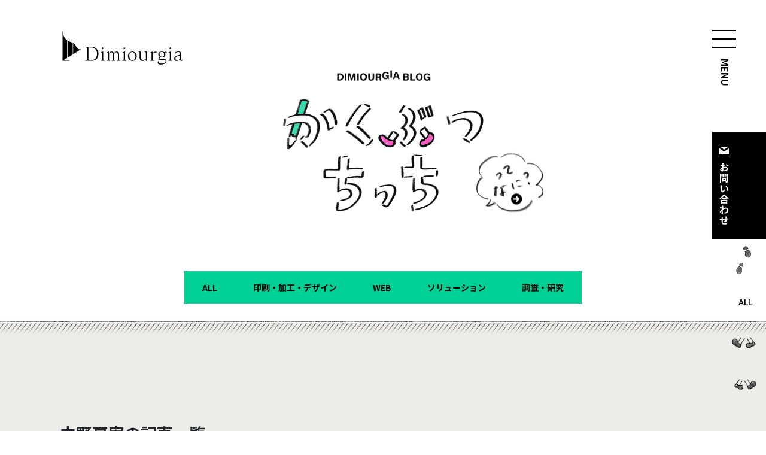

--- FILE ---
content_type: text/html; charset=UTF-8
request_url: https://dimiourgia.jp/author/nakanonatsumi
body_size: 5200
content:
<!doctype html>
<html lang="ja">
<head>
<meta http-equiv="X-UA-COMPATIBLE" content="IE=edge">
<meta charset="utf-8">
<meta name="description" content="ディモルギアは、新潟と東京に拠点を持つクリエイティブカンパニーです。デザイン、ブランディング、展示会、動画、WEBマーケティングなど、総合的なご支援を行います。">
<meta name="format-detection" content="telephone=no">
<meta name="viewport" content="width=device-width, initial-scale=1.0">

<meta property="og:title" content="Dimiourgia｜株式会社 ディモルギア" />
<meta property="og:type" content="website" />
<meta property="og:url" content="https://dimiourgia.jp/" />
<meta property="og:image" content="https://dimiourgia.jp/wp-content/themes/dimiourgia/assets/image/ogp_dimiourgia.png" />
<meta property="og:site_name" content="Dimiourgia｜株式会社 ディモルギア" />
<meta property="og:description" content="ディモルギアは、新潟と東京に拠点を持つクリエイティブカンパニーです。デザイン、ブランディング、展示会、動画、WEBマーケティングなど、総合的なご支援を行います。" />

<meta name="twitter:card" content="summary_large_image">
<meta name="twitter:description" content="ディモルギアは、新潟と東京に拠点を持つクリエイティブカンパニーです。デザイン、ブランディング、展示会、動画、WEBマーケティングなど、総合的なご支援を行います。">
<meta name="twitter:title" content="Dimiourgia｜株式会社 ディモルギア">
<meta name="twitter:image" content="https://dimiourgia.jp/wp-content/themes/dimiourgia/assets/image/ogp_dimiourgia.png">

<!-- viewport -->
<script src="https://dimiourgia.jp/wp-content/themes/dimiourgia/assets/js/viewport-extra.min.js"></script>
<script>new ViewportExtra(375)</script>
<link rel="shortcut icon" href="https://dimiourgia.jp/wp-content/themes/dimiourgia/assets/image/common/favicon.ico">
<link rel="stylesheet" href="https://fonts.googleapis.com/css2?family=Noto+Sans+JP:wght@400;500;700&family=Noto+Serif:wght@400;700&display=swap">
<link rel="stylesheet" href="https://use.typekit.net/syq1hms.css">
<link rel="stylesheet" href="https://unpkg.com/swiper/swiper-bundle.css">
<link rel="stylesheet" href="https://dimiourgia.jp/wp-content/themes/dimiourgia/assets/styles/style.css?20200806">

<!-- Google Tag Manager -->
<script>(function(w,d,s,l,i){w[l]=w[l]||[];w[l].push({'gtm.start':
new Date().getTime(),event:'gtm.js'});var f=d.getElementsByTagName(s)[0],
j=d.createElement(s),dl=l!='dataLayer'?'&l='+l:'';j.async=true;j.src=
'https://www.googletagmanager.com/gtm.js?id='+i+dl;f.parentNode.insertBefore(j,f);
})(window,document,'script','dataLayer','GTM-PGNPBLJ');</script>
<!-- End Google Tag Manager -->

<title>中野夏実 &#8211; Dimiourgia</title>
<link rel='dns-prefetch' href='//s.w.org' />
<link rel='stylesheet' id='wp-block-library-css'  href='https://dimiourgia.jp/wp-includes/css/dist/block-library/style.min.css?ver=5.5.17' type='text/css' media='all' />
<link rel="https://api.w.org/" href="https://dimiourgia.jp/wp-json/" /><link rel="alternate" type="application/json" href="https://dimiourgia.jp/wp-json/wp/v2/users/8" />		<style type="text/css" id="wp-custom-css">
			/*------ニュース内セミナー用-------*/
.satoriseminar_schedule table{
  width: 100%;
	font-size:16px;
  border-collapse: collapse;
}

.satoriseminar_schedule tr{
  border-bottom: solid 2px white;
}

.satoriseminar_schedule th{
  font-weight: normal;
  vertical-align: top; 
  text-align: left;
  width: 100px;
  background-color: #3ab996;
  color: white;
  padding: 10px;
}

.satoriseminar_schedule td{
  text-align: left;
  background-color: #eee;
  padding: 10px 20px;
}

.satoriseminar_schedule td .in_btm1{background-color: #FF9933;
  color: #FFFFFF;
padding: 1px 5px;
line-height: 2;}
.satoriseminar_schedule td .in_btm2{background-color: #FF5599;
  color: #FFFFFF;
padding: 1px 5px;
line-height: 2;}



@media screen and (max-width:650px) {
.satoriseminar_schedule th,.satoriseminar_schedule td{display : block;
	width:100%;}
}
@media(min-width: 650px){
a[href^="tel:"]{pointer-events: none;}
}
/*------ニュース内セミナー用-------*/
		</style>
		</head>

<body>
  <!-- Google Tag Manager (noscript) -->
  <noscript><iframe src="https://www.googletagmanager.com/ns.html?id=GTM-PGNPBLJ" height="0" width="0" style="display:none;visibility:hidden"></iframe></noscript>
  <!-- End Google Tag Manager (noscript) -->

  <div id="wrap">
    <header>
  <div class="header_wrap">
    <h1><a href="https://dimiourgia.jp"><img src="https://dimiourgia.jp/wp-content/themes/dimiourgia/assets/image/common/logo.svg" alt="Dimiourgia"></a></h1>

    <nav>
      <div id="humb">
        <span class="top"></span>
        <span class="middle"></span>
        <span class="bottom"></span>
      </div>

      <div id="header_contact">
        <a href="https://dimiourgia.jp/hs_parts/form.html" target="_blank">
          <img src="https://dimiourgia.jp/wp-content/themes/dimiourgia/assets/image/common/header_contact-pc.svg" alt="お問い合わせ" class="pc">
          <img src="https://dimiourgia.jp/wp-content/themes/dimiourgia/assets/image/common/header_contact-sp.svg" alt="お問い合わせ" class="sp">
        </a>
      </div>

      <div id="header_navigation">
        <div class="nav_wrap">

          <div id="header_navi_lists" class="menu">
            <div class="top"><a id ="h-nav_bg01" href="https://dimiourgia.jp">TOP</a></div>
            <div class="pages">
              <ul>
                <li><a id ="h-nav_bg02" href="https://dimiourgia.jp/mission/">ミッション</a></li>
                <li>
                  <a id ="h-nav_bg03" class="parent" href="javascript:void(0);">サービス</a>
                  <ul class="child">
                    <li><a id ="h-nav_bg04" href="https://dimiourgia.jp/service-branding/">ブランディング</a></li>
                    <li><a id ="h-nav_bg05" href="https://dimiourgia.jp/service-graphic/">グラフィック</a></li>
                    <li><a id ="h-nav_bg06" href="https://dimiourgia.jp/service-web/">Web・MA・DX</a></li>
                    <li><a id ="h-nav_bg07" href="https://dimiourgia.jp/service-movie-vr-ar/">Movie・AR・VR</a></li>
                    <li><a id ="h-nav_bg08" href="https://dimiourgia.jp/service-promotion/">プロモーション</a></li>
                    <li><a id ="h-nav_bg18" href="https://dimiourgia.jp/service-mice/">イベント・コンベンション<br>(MICE)</a></li>
                    <!-- <li><a id ="h-nav_bg09" href="https://dimiourgia.jp/service-recruit/">採用支援</a></li> -->
                    <li><a id ="h-nav_bg10" href="https://dimiourgia.jp/service-exhibition/">展示会ブースデザイン・施工<br>(MICE)</a></li>
                    <li><a id ="h-nav_bg11" href="https://dimiourgia.jp/eye-tracking">アイトラッキング</a></li>
                  </ul>
                </li>
              </ul>

              <ul>
                <li><a id ="h-nav_bg12" href="https://dimiourgia.jp/works/">実績紹介</a></li>
                <!-- <li><a id ="h-nav_bg13" href="https://dimiourgia.jp/price/">料金について</a></li> -->
                <li><a id ="h-nav_bg14" href="https://dimiourgia.jp/about/">会社概要</a></li>
                <li><a id ="h-nav_bg15" href="https://dimiourgia.jp/kakubutsu/">BLOG かくぶつちっち</a></li>
                <li><a id ="h-nav_bg19" href="https://dimiourgia.jp/dx_column/">DXって何ですか？</a></li>
                <li><a id ="h-nav_bg16" href="https://dimiourgia.jp/news/">ニュース</a></li>
                <li><a id ="h-nav_bg17" href="https://dimiourgia.jp/event/">イベント レポート</a></li>
              </ul>
            </div>
          </div><!-- menu -->

          <!-- left Image -->
          <div id="preload"></div>
          <div id="header_menu-background"></div>

          <div id="header_inner_contact">
            <b>ご相談・お見積りはこちら</b>
            <address>
              <div>
                <a href="https://dimiourgia.jp/hs_parts/form.html" target="_blank">
                  <span><img src="https://dimiourgia.jp/wp-content/themes/dimiourgia/assets/image/common/header_button03-pc.svg" alt="CONTACT"></span>
                </a>
              </div>
              <div>
                <a href="https://dimiourgia.jp/about#access01">
                  <span><img src="https://dimiourgia.jp/wp-content/themes/dimiourgia/assets/image/common/header_button01-pc.png" alt="NIIGATA"></span>
                </a>
              </div>
              <div>
                <a href="https://dimiourgia.jp/about#access02">
                  <span><img src="https://dimiourgia.jp/wp-content/themes/dimiourgia/assets/image/common/header_button02-pc.png" alt="TOKYO"></span>
                </a>
              </div>
            </address>

            <div class="other-link">
              <div><a href="https://dimiourgia.jp/privacy/">個人情報の取り扱いについて</a></div>
              <div><a href="https://dimiourgia.jp/takayoshi-privacy/">個人情報保護方針</a></div>
              <div><a href="https://www.takayoshi.co.jp/" target="_blank">グループ会社 タカヨシ</a></div>
            </div>
          </div><!-- nav_wrap -->
        </div>
      </div><!-- header_navigation -->
    </nav><!-- nav -->
  </div>
</header>


<div class="kakubutsu_header">
  <h2>
    <img src="https://dimiourgia.jp/wp-content/themes/dimiourgia/assets/image/kakubutsu/kakubutsu_header_anim.gif" alt="かくぶつちっち">

    <div class="about_this">
      <div id="kakubutsu_button">
        <img src="https://dimiourgia.jp/wp-content/themes/dimiourgia/assets/image/kakubutsu/kakubutsu_header_about.png" alt="かくぶつちっちってなに？">
      </div>

      <div id="kakubutsu_about_text">
        <img src="https://dimiourgia.jp/wp-content/themes/dimiourgia/assets/image/kakubutsu/kakubutsu_header_about_text.png" alt="かくぶつちっちとは">
      </div>
    </div>
  </h2>

  <nav>
    <div id="sp_kakubutsu_nav">
      <span>カテゴリーで絞り込む</span>
    </div>

    <div class="kakubutsu_nav">
      <div id="kakubutsu_nav_close">
        <span></span>
        <span></span>
      </div>

      <div class="parent">
        <a href="https://dimiourgia.jp/kakubutsu/">ALL</a>
      </div>

      <div class="parent">
        <a href="https://dimiourgia.jp/k_category/k_parent01/">印刷・加工・デザイン</a>
        <div class="child">
          <a href="https://dimiourgia.jp/k_category/k_cate01/">カレンダーハガキ</a>
          <a href="https://dimiourgia.jp/k_category/k_cate02/">ラベル</a>
          <a href="https://dimiourgia.jp/k_category/k_cate03/">パッケージ</a>
          <a href="https://dimiourgia.jp/k_category/k_cate04/">印刷加工</a>
          <a href="https://dimiourgia.jp/k_category/k_cate05/">デザイン</a>
          <a href="https://dimiourgia.jp/k_category/k_cate06/">校正・編集</a>
        </div>
      </div>

      <div class="parent">
        <a href="https://dimiourgia.jp/k_category/k_parent02/">WEB</a>
        <div class="child">
          <a href="https://dimiourgia.jp/k_category/k_cate07/">ウェブサイト</a>
          <a href="https://dimiourgia.jp/k_category/k_cate08/">SNS</a>
        </div>
      </div>

      <div class="parent">
        <a href="https://dimiourgia.jp/k_category/k_parent03/">ソリューション</a>
        <div class="child">
          <a href="https://dimiourgia.jp/k_category/k_cate09/">アイトラ</a>
          <a href="https://dimiourgia.jp/k_category/k_cate10/">ブランディング</a>
          <a href="https://dimiourgia.jp/k_category/k_cate11/">マーケティング</a>
          <a href="https://dimiourgia.jp/k_category/k_cate12/">採用</a>
          <a href="https://dimiourgia.jp/k_category/k_cate13/">プロモーション</a>
        </div>
      </div>

      <div class="parent">
        <a href="https://dimiourgia.jp/k_category/k_parent04/">調査・研究</a>
        <div class="child">
          <a href="https://dimiourgia.jp/k_category/k_cate14/">実験</a>
          <a href="https://dimiourgia.jp/k_category/k_cate15/">やってみた</a>
          <a href="https://dimiourgia.jp/k_category/k_cate16/">考察</a>
          <a href="https://dimiourgia.jp/k_category/k_cate17/">カルチャー</a>
          <a href="https://dimiourgia.jp/k_category/k_cate18/">にいがた</a>
          <a href="https://dimiourgia.jp/k_category/k_cate19/">インタビュー</a>
        </div>
      </div>
    </div>
  </nav>
</div>

<main class="kakubutsu-wrapper">
  <section>
    <div class="box">
      <div id="kakubutsu_title">
        <h2>中野夏実の記事一覧</h2>
      </div>

      <div class="kakubutsu_list">
        
        <div class="kakubutsu">
          <a href="https://dimiourgia.jp/kakubutsu/post_2702">
            <div class="wrapper">
              <span class="date">2022.08.26 </span>
              <h3>「レルヒさん見つけた！ARフォトフレーム」を作ってみた</h3>
              <div class="tags">
                <span>中野　夏実</span>              </div>

              <div class="image_area">
                <img src="https://dimiourgia.jp/wp-content/uploads/2022/08/DSCF0954_.jpg">
              </div>

              <div class="writer">
                <img src="https://dimiourgia.jp/wp-content/uploads/2020/12/中野ちゃん先生_s.jpg" width="172" height="180" alt="中野夏実" class="avatar avatar-180 wp-user-avatar wp-user-avatar-180 alignnone photo" />                <div class="writer_block">
                  <i>Written by</i>
                  <div class="text">
                    <span>Director</span>
                    <div>中野 夏実</div>
                  </div>
                </div><!-- writer_block -->
              </div><!-- writer -->
            </div>

            <span class="sp_block">
              <img src="https://dimiourgia.jp/wp-content/uploads/2020/12/中野ちゃん先生_s.jpg" width="172" height="180" alt="中野夏実" class="avatar avatar-180 wp-user-avatar wp-user-avatar-180 alignnone photo" />              <span class="date">2022.08.26 UP </span>
            </span>
          </a>
        </div><!-- kakubutsu -->

              </div><!-- kakubutsu_list -->

      <div id="kakubutsu_pagination">
              </div>


    </div><!-- box -->
  </section>

</main>

<div id="kakubutsu_side_nav">
  <a href="#" class="top"><span>上に戻る</span></a>
  <a href="#footer" class="bottom"><span>下に進む</span></a>
  <a href="https://dimiourgia.jp/kakubutsu/" class="all"><span>ALL</span></a>
  <div class="prev"><a id="side_nav_prev" href="javascript:void(0);" class="disable"><span>前のページ</span></a></div>
  <div class="next"><a id="side_nav_next" href="javascript:void(0);" class="disable"><span>次のページ</span></a></div>
</div>

    <footer id="footer">
      <div class="footer_section f-contact">
        <div class="footer_wrap">
          <div id="footer_contact">
            <div class="text">
              <h2>ご相談・お見積りはこちら</h2>
              <p>仕様・ツールの選定や、「何から始めればいいのかわからない」<br>といったお悩み等、なんでもお気軽にご相談ください。</p>
            </div>

            <div class="button">
              <a href="https://dimiourgia.jp/hs_parts/form.html" target="_blank"><span>お問い合わせはこちら</span></a>
            </div>
          </div><!-- footer_contact -->
        </div>
      </div><!-- footer_section -->

      <div class="footer_section f-company">
        <div class="footer_wrap">
          <div id="footer_company">
            <div>
              <b>新潟 DIVISION</b>
              <a href="tel:0253857656" class="tel">
                <div>
                  <i>025-385-7656</i>
                  <small>（平日 9:00 - 17:00）</small>
                </div>
              </a>
              <div class="button"><a href="https://dimiourgia.jp/about#access01"><span>アクセス</span></a></div>
            </div>

            <div>
              <b>東京 DIVISION</b>
              <a href="tel:0338374664" class="tel">
                <div>
                  <i>03-3837-4664</i>
                  <small>（平日 9:00 - 17:00）</small>
                </div>
              </a>
              <div class="button"><a href="https://dimiourgia.jp/about#access02"><span>アクセス</span></a></div>
            </div>
          </div><!-- footer_company -->
        </div>
      </div><!-- footer_section -->

      <div class="footer_section">
        <div class="footer_wrap">
          <div id="footer_kakubutsu">
            <a href="https://dimiourgia.jp/kakubutsu/"><img src="https://dimiourgia.jp/wp-content/themes/dimiourgia/assets/image/common/footer_kakubutsu_logo_anim.gif" alt="かくぶつちっち"></a>
            <p>ディモルギア調査員がいろんなアレコレ“見直し”ます</p>
          </div>
        </div>
      </div><!-- footer_section -->

      <div id="footer-sns">
        <p>Follow Us!</p>
        <a href="https://www.instagram.com/dimiourgia_jp/" target="_blank"><img src="https://dimiourgia.jp/wp-content/themes/dimiourgia/assets/image/common/icon-instagram.png" alt="Instagram"></a>
        <a href="https://www.facebook.com/dimiourgia.jp" target="_blank"><img src="https://dimiourgia.jp/wp-content/themes/dimiourgia/assets/image/common/icon-facebook.png" alt="Facebook"></a>
        <a href="https://twitter.com/dimiourgia_jp" target="_blank"><img src="https://dimiourgia.jp/wp-content/themes/dimiourgia/assets/image/common/icon-twitter.png" alt="Twitter"></a>
      </div>

      <div class="copyrights">
        <p>Copyright &copy; Dimiourgia Co.,Ltd. All rights reserved.</p>
        <div class="other-link">
          <a href="https://dimiourgia.jp/privacy/">個人情報の取り扱いについて</a>
          <a href="https://dimiourgia.jp/takayoshi-privacy/">個人情報保護方針</a><br>
        </div>
      </div>
    </footer>
    </div>

    <script src="https://code.jquery.com/jquery-3.4.1.min.js"></script>
    <script src="https://unpkg.com/swiper/swiper-bundle.min.js"></script>
    <script src="https://dimiourgia.jp/wp-content/themes/dimiourgia/assets/js/common.js"></script>
    <script src="https://dimiourgia.jp/wp-content/themes/dimiourgia/assets/js/ofi.min.js"></script>
    <script>objectFitImages();</script>

        <script>
      $(function () {
        $prev_page = $('#kakubutsu_pagination .wp-pagenavi a.previouspostslink');
        $next_page = $('#kakubutsu_pagination .wp-pagenavi a.nextpostslink');

        if ($prev_page != undefined) {
          $prev_page_link = $prev_page.attr('href');
          $('#side_nav_prev').attr('href', $prev_page_link);
        }

        if ($next_page != undefined) {
          $next_page_link = $next_page.attr('href');
          $('#side_nav_next').attr('href', $next_page_link);
        }
      });
    </script>
    
    <script type='text/javascript' src='https://dimiourgia.jp/wp-includes/js/wp-embed.min.js?ver=5.5.17' id='wp-embed-js'></script>
  </body>
</html>


--- FILE ---
content_type: text/css
request_url: https://dimiourgia.jp/wp-content/themes/dimiourgia/assets/styles/style.css?20200806
body_size: 29243
content:
@charset "UTF-8";
/*!
 * Bootstrap Reboot v4.1.1 (https://getbootstrap.com/)
 * Copyright 2011-2018 The Bootstrap Authors
 * Copyright 2011-2018 Twitter, Inc.
 * Licensed under MIT (https://github.com/twbs/bootstrap/blob/master/LICENSE)
 * Forked from Normalize.css, licensed MIT (https://github.com/necolas/normalize.css/blob/master/LICENSE.md)
 */
*,
*::before,
*::after {
  box-sizing: border-box; }

html {
  font-family: sans-serif;
  line-height: 1.15;
  -webkit-text-size-adjust: 100%;
  -ms-text-size-adjust: 100%;
  -ms-overflow-style: scrollbar;
  -webkit-tap-highlight-color: rgba(0, 0, 0, 0); }

@-ms-viewport {
  width: device-width; }

article, aside, figcaption, figure, footer, header, hgroup, main, nav, section {
  display: block; }

body {
  margin: 0;
  font-family: -apple-system, BlinkMacSystemFont, "Segoe UI", Roboto, "Helvetica Neue", Arial, sans-serif, "Apple Color Emoji", "Segoe UI Emoji", "Segoe UI Symbol";
  font-size: 1rem;
  font-weight: 400;
  line-height: 1;
  color: #212529;
  text-align: left;
  background-color: #fff; }

[tabindex="-1"]:focus {
  outline: 0 !important; }

hr {
  box-sizing: content-box;
  height: 0;
  overflow: visible; }

h1, h2, h3, h4, h5, h6 {
  margin: 0; }

p {
  margin: 0; }

abbr[title],
abbr[data-original-title] {
  text-decoration: underline;
  -webkit-text-decoration: underline dotted;
  text-decoration: underline dotted;
  cursor: help;
  border-bottom: 0; }

address {
  margin-bottom: 1rem;
  font-style: normal;
  line-height: inherit; }

ol,
ul,
dl {
  margin: 0;
  padding: 0; }

ol ol,
ul ul,
ol ul,
ul ol {
  margin: 0;
  padding: 0; }

dt {
  font-weight: 700; }

dd {
  margin: 0;
  padding: 0; }

blockquote {
  margin: 0 0 1rem; }

dfn {
  font-style: italic; }

b,
strong {
  font-weight: bolder; }

small {
  font-size: 100%; }

sub,
sup {
  position: relative;
  font-size: 75%;
  line-height: 0;
  vertical-align: baseline; }

sub {
  bottom: -.25em; }

sup {
  top: -.5em; }

a {
  color: #007bff;
  text-decoration: none;
  word-break: break-all;
  background-color: transparent;
  -webkit-text-decoration-skip: objects; }

a:hover {
  color: #0056b3;
  text-decoration: underline; }

a:not([href]):not([tabindex]) {
  color: inherit;
  text-decoration: none; }

a:not([href]):not([tabindex]):hover, a:not([href]):not([tabindex]):focus {
  color: inherit;
  text-decoration: none; }

a:not([href]):not([tabindex]):focus {
  outline: 0; }

pre,
code,
kbd,
samp {
  font-family: SFMono-Regular, Menlo, Monaco, Consolas, "Liberation Mono", "Courier New", monospace;
  font-size: 1em; }

pre {
  margin: 0;
  overflow: auto;
  -ms-overflow-style: scrollbar; }

figure {
  margin: 0; }

img {
  vertical-align: middle;
  border-style: none; }

svg:not(:root) {
  overflow: hidden;
  vertical-align: middle; }

table {
  border-collapse: collapse; }

caption {
  padding: 0;
  color: #6c757d;
  text-align: left;
  caption-side: bottom; }

th {
  text-align: inherit; }

label {
  display: inline-block;
  margin: 0; }

button {
  border-radius: 0; }

button:focus {
  outline: 1px dotted;
  outline: 5px auto -webkit-focus-ring-color; }

input,
button,
select,
optgroup,
textarea {
  margin: 0;
  font-family: inherit;
  font-size: inherit;
  line-height: inherit; }

button,
input {
  overflow: visible; }

button,
select {
  text-transform: none; }

button,
html [type="button"],
[type="reset"],
[type="submit"] {
  -webkit-appearance: button; }

button::-moz-focus-inner,
[type="button"]::-moz-focus-inner,
[type="reset"]::-moz-focus-inner,
[type="submit"]::-moz-focus-inner {
  padding: 0;
  border-style: none; }

input[type="radio"],
input[type="checkbox"] {
  box-sizing: border-box;
  padding: 0; }

input[type="date"],
input[type="time"],
input[type="datetime-local"],
input[type="month"] {
  -webkit-appearance: listbox; }

textarea {
  overflow: auto;
  resize: vertical; }

fieldset {
  min-width: 0;
  padding: 0;
  margin: 0;
  border: 0; }

legend {
  display: block;
  width: 100%;
  max-width: 100%;
  padding: 0;
  margin: 0;
  font-size: 1.5rem;
  line-height: inherit;
  color: inherit;
  white-space: normal; }

progress {
  vertical-align: baseline; }

[type="number"]::-webkit-inner-spin-button,
[type="number"]::-webkit-outer-spin-button {
  height: auto; }

[type="search"] {
  outline-offset: -2px;
  -webkit-appearance: none; }

[type="search"]::-webkit-search-cancel-button,
[type="search"]::-webkit-search-decoration {
  -webkit-appearance: none; }

::-webkit-file-upload-button {
  font: inherit;
  -webkit-appearance: button; }

output {
  display: inline-block; }

summary {
  display: list-item;
  cursor: pointer; }

template {
  display: none; }

[hidden] {
  display: none !important; }

html, body {
  font-size: 62.5%;
  font-family: 'Noto Sans JP', "Yu Gothic", YuGothic, sans-serif; }

@font-face {
  font-family: "Yu Gothic";
  src: local("Yu Gothic Medium");
  font-weight: 400; }

@font-face {
  font-family: "Yu Gothic";
  src: local("Yu Gothic Bold");
  font-weight: 700; }

a:hover {
  text-decoration: none; }

main {
  width: 100%;
  margin: 0;
  padding: 0;
  overflow: hidden; }
  main.pages-wrapper {
    margin-top: 240px; }
    @media (max-width: 768px) {
      main.pages-wrapper {
        margin-top: 180px; } }
  main.works-wrapper {
    margin-top: 240px; }
    @media (max-width: 768px) {
      main.works-wrapper {
        margin-top: 180px; } }
  main.post-wrapper {
    margin-top: 240px; }
    @media (max-width: 768px) {
      main.post-wrapper {
        margin-top: 180px; } }
  main.kakubutsu-wrapper {
    margin: 0;
    padding-top: 90px;
    background: #EEECE8; }
    @media (max-width: 768px) {
      main.kakubutsu-wrapper {
        padding-top: 0; } }

section {
  width: 100%;
  margin: 0;
  padding: 0; }

.box {
  width: 100%;
  max-width: 1140px;
  margin: 0 auto;
  padding: 0 30px; }

header {
  position: absolute;
  top: 0;
  left: 0;
  width: 100%;
  z-index: 999; }
  header .header_wrap {
    width: 100%;
    max-width: 1140px;
    margin: 0 auto;
    padding: 50px 30px 30px 30px; }
    @media (max-width: 1080px) {
      header .header_wrap {
        padding: 20px; } }
    header .header_wrap h1 {
      position: relative;
      width: 210px;
      z-index: 99; }
      @media (max-width: 1080px) {
        header .header_wrap h1 {
          width: 180px; } }
      @media (max-width: 768px) {
        header .header_wrap h1 {
          width: 160px; } }
      header .header_wrap h1 img {
        width: 100%; }
    header .header_wrap nav {
      position: fixed;
      top: 0;
      right: 0;
      display: block;
      width: 100%;
      transition: .6s transform;
      z-index: 999; }
      header .header_wrap nav.hide {
        transform: translateY(-90px); }
      header .header_wrap nav #humb {
        position: absolute;
        top: 50px;
        right: 50px;
        width: 40px;
        height: 30px;
        z-index: 999; }
        @media (max-width: 1080px) {
          header .header_wrap nav #humb {
            top: 30px;
            right: 100px; } }
        header .header_wrap nav #humb:after {
          content: 'MENU';
          position: absolute;
          top: 40px;
          left: 22px;
          display: block;
          width: 120px;
          font-size: 16px;
          font-weight: 700;
          color: #000;
          transform-origin: left;
          transform: rotate(90deg); }
          @media (max-width: 1080px) {
            header .header_wrap nav #humb:after {
              display: none; } }
        header .header_wrap nav #humb span {
          position: absolute;
          left: 0;
          display: block;
          width: 40px;
          height: 2px;
          background: #000; }
          header .header_wrap nav #humb span.top {
            top: 0;
            transition: .3s;
            transform: rotate(0deg); }
          header .header_wrap nav #humb span.middle {
            top: 14px;
            transition: .3s;
            transform: rotate(0deg); }
          header .header_wrap nav #humb span.bottom {
            top: 28px;
            transition: .3s;
            transform: rotate(0deg); }
        header .header_wrap nav #humb:hover {
          cursor: pointer; }
        header .header_wrap nav #humb.on:after {
          content: 'MENU CLOSE'; }
        header .header_wrap nav #humb.on span.top {
          top: 14px;
          transform: rotate(45deg); }
        header .header_wrap nav #humb.on span.middle {
          opacity: 0; }
        header .header_wrap nav #humb.on span.bottom {
          top: 14px;
          transform: rotate(-45deg); }
      header .header_wrap nav #header_contact {
        position: absolute;
        top: 220px;
        right: 0;
        width: 90px;
        height: 180px;
        background: #000;
        z-index: 999; }
        @media (max-width: 1080px) {
          header .header_wrap nav #header_contact {
            top: 25px;
            right: 30px;
            width: 50px;
            height: 40px;
            border-radius: 5px; } }
        header .header_wrap nav #header_contact a {
          display: flex;
          justify-content: flex-start;
          align-items: center;
          flex-wrap: wrap;
          display: -webkit-flex;
          -webkit-justify-content: flex-start;
          -webkit-align-items: center;
          -webkit-flex-wrap: wrap;
          width: 100%;
          height: 100%;
          user-select: none;
          transition: .4s opacity; }
          header .header_wrap nav #header_contact a img {
            width: 24px;
            margin-left: 8px; }
            header .header_wrap nav #header_contact a img.pc {
              display: block; }
              @media (max-width: 1080px) {
                header .header_wrap nav #header_contact a img.pc {
                  display: none; } }
            header .header_wrap nav #header_contact a img.sp {
              display: none; }
              @media (max-width: 1080px) {
                header .header_wrap nav #header_contact a img.sp {
                  display: block;
                  width: 30px;
                  margin: 0 auto; } }
          header .header_wrap nav #header_contact a:hover {
            opacity: .7; }
      header .header_wrap nav #header_navigation {
        position: fixed;
        top: 0;
        left: 0;
        width: 100%;
        height: 100%;
        background: #fff;
        overflow-y: auto;
        opacity: 0;
        visibility: hidden;
        transform: translateY(-25px);
        transition: .4s;
        z-index: 998; }
        header .header_wrap nav #header_navigation.visible {
          opacity: 1;
          visibility: visible;
          transform: translateY(0); }
        header .header_wrap nav #header_navigation .nav_wrap {
          position: relative;
          display: flex;
          justify-content: space-between;
          align-items: stretch;
          flex-wrap: wrap;
          display: -webkit-flex;
          -webkit-justify-content: space-between;
          -webkit-align-items: stretch;
          -webkit-flex-wrap: wrap;
          width: 100%;
          max-width: 1140px;
          margin: 140px auto 0 auto;
          padding: 0 30px; }
          @media (max-width: 980px) {
            header .header_wrap nav #header_navigation .nav_wrap {
              max-width: 640px;
              margin-top: 80px; } }
          header .header_wrap nav #header_navigation .nav_wrap .menu {
            width: 60%;
            margin: 0;
            padding: 30px 0 30px 90px;
            order: 2; }
            @media (max-width: 980px) {
              header .header_wrap nav #header_navigation .nav_wrap .menu {
                width: 100%;
                padding: 30px 0; } }
            @media (max-width: 600px) {
              header .header_wrap nav #header_navigation .nav_wrap .menu {
                padding: 30px 10%; } }
            header .header_wrap nav #header_navigation .nav_wrap .menu a {
              position: relative;
              display: inline-block;
              margin: 0;
              padding: 0 20px 0 0;
              font-size: 18px;
              font-weight: 500;
              font-family: adobe-garamond-pro, serif;
              color: #000;
              line-height: 1.3;
              box-sizing: border-box;
              border-bottom: 1px solid transparent; }
              @media (max-width: 600px) {
                header .header_wrap nav #header_navigation .nav_wrap .menu a {
                  display: block;
                  width: 100%;
                  padding: 15px 20px 15px 0;
                  font-size: 17px;
                  border-bottom: 1px solid #000; } }
              header .header_wrap nav #header_navigation .nav_wrap .menu a:hover {
                border-bottom: 1px solid #000; }
            header .header_wrap nav #header_navigation .nav_wrap .menu .top {
              width: 100%;
              margin: 0 0 50px 0; }
              @media (max-width: 600px) {
                header .header_wrap nav #header_navigation .nav_wrap .menu .top {
                  margin: 0; } }
            header .header_wrap nav #header_navigation .nav_wrap .menu .pages {
              display: flex;
              justify-content: space-between;
              align-items: flex-start;
              flex-wrap: wrap;
              display: -webkit-flex;
              -webkit-justify-content: space-between;
              -webkit-align-items: flex-start;
              -webkit-flex-wrap: wrap; }
              header .header_wrap nav #header_navigation .nav_wrap .menu .pages > ul {
                width: 50%; }
                @media (max-width: 600px) {
                  header .header_wrap nav #header_navigation .nav_wrap .menu .pages > ul {
                    width: 100%; } }
                header .header_wrap nav #header_navigation .nav_wrap .menu .pages > ul li {
                  width: 100%;
                  list-style: none; }
                  header .header_wrap nav #header_navigation .nav_wrap .menu .pages > ul li + li {
                    margin: 30px 0 0 0; }
                    @media (max-width: 600px) {
                      header .header_wrap nav #header_navigation .nav_wrap .menu .pages > ul li + li {
                        margin: 0; } }
                  header .header_wrap nav #header_navigation .nav_wrap .menu .pages > ul li > ul li {
                    margin: 25px 0 0 0; }
                    @media (max-width: 600px) {
                      header .header_wrap nav #header_navigation .nav_wrap .menu .pages > ul li > ul li {
                        margin: 0; } }
                    header .header_wrap nav #header_navigation .nav_wrap .menu .pages > ul li > ul li a {
                      padding: 0 0 0 20px;
                      font-size: 17px; }
                      @media (max-width: 600px) {
                        header .header_wrap nav #header_navigation .nav_wrap .menu .pages > ul li > ul li a {
                          padding: 15px 10px 15px 20px;
                          font-size: 15px; } }
                      header .header_wrap nav #header_navigation .nav_wrap .menu .pages > ul li > ul li a:before {
                        content: '';
                        position: absolute;
                        top: 50%;
                        left: 0;
                        display: block;
                        width: 12px;
                        height: 1px;
                        border-top: 1px solid #000; }
                      header .header_wrap nav #header_navigation .nav_wrap .menu .pages > ul li > ul li a:after {
                        display: none; }
                  header .header_wrap nav #header_navigation .nav_wrap .menu .pages > ul li .parent {
                    user-select: none;
                    pointer-events: none; }
                  header .header_wrap nav #header_navigation .nav_wrap .menu .pages > ul li .disable {
                    user-select: none;
                    pointer-events: none;
                    opacity: .5; }
          header .header_wrap nav #header_navigation .nav_wrap #preload {
            width: 0;
            height: 0;
            visibility: hidden;
            background-image: url(../image/common/header_background01.jpg);
            background-image: url(../image/common/header_background02.jpg);
            background-image: url(../image/common/header_background03.jpg);
            background-image: url(../image/common/header_background04.jpg);
            background-image: url(../image/common/header_background05.jpg);
            background-image: url(../image/common/header_background06.jpg);
            background-image: url(../image/common/header_background07.jpg);
            background-image: url(../image/common/header_background08.jpg);
            background-image: url(../image/common/header_background09.jpg);
            background-image: url(../image/common/header_background10.jpg);
            background-image: url(../image/common/header_background11.jpg);
            background-image: url(../image/common/header_background12.jpg);
            background-image: url(../image/common/header_background13.jpg);
            background-image: url(../image/common/header_background14.jpg);
            background-image: url(../image/common/header_background15.jpg);
            background-image: url(../image/common/header_background16.jpg);
            background-image: url(../image/common/header_background17.jpg); }
            @media (max-width: 980px) {
              header .header_wrap nav #header_navigation .nav_wrap #preload {
                display: none; } }
          header .header_wrap nav #header_navigation .nav_wrap #header_menu-background {
            width: 40%;
            transition: .2s background-image;
            background-image: url(../image/common/header_background01.jpg);
            background-color: #fff;
            background-repeat: no-repeat;
            background-position: center;
            background-size: cover; }
            @media (max-width: 980px) {
              header .header_wrap nav #header_navigation .nav_wrap #header_menu-background {
                display: none; } }
            header .header_wrap nav #header_navigation .nav_wrap #header_menu-background.h-nav_bg01 {
              background-image: url(../image/common/header_background01.jpg); }
            header .header_wrap nav #header_navigation .nav_wrap #header_menu-background.h-nav_bg02 {
              background-image: url(../image/common/header_background02.jpg); }
            header .header_wrap nav #header_navigation .nav_wrap #header_menu-background.h-nav_bg03 {
              background-image: url(../image/common/header_background03.jpg); }
            header .header_wrap nav #header_navigation .nav_wrap #header_menu-background.h-nav_bg04 {
              background-image: url(../image/common/header_background04.jpg); }
            header .header_wrap nav #header_navigation .nav_wrap #header_menu-background.h-nav_bg05 {
              background-image: url(../image/common/header_background05.jpg); }
            header .header_wrap nav #header_navigation .nav_wrap #header_menu-background.h-nav_bg06 {
              background-image: url(../image/common/header_background06.jpg); }
            header .header_wrap nav #header_navigation .nav_wrap #header_menu-background.h-nav_bg07 {
              background-image: url(../image/common/header_background07.jpg); }
            header .header_wrap nav #header_navigation .nav_wrap #header_menu-background.h-nav_bg08 {
              background-image: url(../image/common/header_background08.jpg); }
            header .header_wrap nav #header_navigation .nav_wrap #header_menu-background.h-nav_bg09 {
              background-image: url(../image/common/header_background09.jpg); }
            header .header_wrap nav #header_navigation .nav_wrap #header_menu-background.h-nav_bg10 {
              background-image: url(../image/common/header_background18.jpg); }
            header .header_wrap nav #header_navigation .nav_wrap #header_menu-background.h-nav_bg11 {
              background-image: url(../image/common/header_background11.jpg); }
            header .header_wrap nav #header_navigation .nav_wrap #header_menu-background.h-nav_bg12 {
              background-image: url(../image/common/header_background12.jpg); }
            header .header_wrap nav #header_navigation .nav_wrap #header_menu-background.h-nav_bg13 {
              background-image: url(../image/common/header_background13.jpg); }
            header .header_wrap nav #header_navigation .nav_wrap #header_menu-background.h-nav_bg14 {
              background-image: url(../image/common/header_background14.jpg); }
            header .header_wrap nav #header_navigation .nav_wrap #header_menu-background.h-nav_bg15 {
              background-image: url(../image/common/header_background15.jpg); }
            header .header_wrap nav #header_navigation .nav_wrap #header_menu-background.h-nav_bg16 {
              background-image: url(../image/common/header_background16.jpg); }
            header .header_wrap nav #header_navigation .nav_wrap #header_menu-background.h-nav_bg17 {
              background-image: url(../image/common/header_background16.jpg); }
            header .header_wrap nav #header_navigation .nav_wrap #header_menu-background.h-nav_bg18 {
              background-image: url(../image/common/header_background10.jpg); }
          header .header_wrap nav #header_navigation .nav_wrap #header_inner_contact {
            display: flex;
            justify-content: space-between;
            align-items: flex-end;
            flex-wrap: wrap;
            display: -webkit-flex;
            -webkit-justify-content: space-between;
            -webkit-align-items: flex-end;
            -webkit-flex-wrap: wrap;
            width: 100%;
            margin: 60px 0;
            order: 999; }
            @media (max-width: 600px) {
              header .header_wrap nav #header_navigation .nav_wrap #header_inner_contact {
                display: none; } }
            header .header_wrap nav #header_navigation .nav_wrap #header_inner_contact b {
              position: relative;
              display: block;
              width: 100%;
              margin: 0 0 30px 0;
              padding: 0 0 0 50px;
              font-size: 24px;
              color: #40210F;
              line-height: 1.5;
              letter-spacing: .2em; }
              header .header_wrap nav #header_navigation .nav_wrap #header_inner_contact b:before {
                content: '';
                position: absolute;
                top: calc(50% - 24px);
                left: 0;
                display: block;
                width: 40px;
                height: 40px;
                background: url(../image/common/header_contact-head.svg) no-repeat;
                background-size: contain; }
            header .header_wrap nav #header_navigation .nav_wrap #header_inner_contact address {
              display: flex;
              justify-content: space-between;
              align-items: flex-start;
              flex-wrap: wrap;
              display: -webkit-flex;
              -webkit-justify-content: space-between;
              -webkit-align-items: flex-start;
              -webkit-flex-wrap: wrap;
              width: 100%;
              max-width: 700px; }
              header .header_wrap nav #header_navigation .nav_wrap #header_inner_contact address div {
                width: 31%; }
                header .header_wrap nav #header_navigation .nav_wrap #header_inner_contact address div a {
                  display: block;
                  width: 100%;
                  transition: .4s opacity; }
                  header .header_wrap nav #header_navigation .nav_wrap #header_inner_contact address div a span {
                    position: relative;
                    display: block; }
                    header .header_wrap nav #header_navigation .nav_wrap #header_inner_contact address div a span:before {
                      content: '';
                      position: absolute;
                      right: 10px;
                      bottom: 10px;
                      display: block;
                      width: 14px;
                      height: 14px;
                      transition: .2s right;
                      background: url(../image/common/button-arrow.svg) no-repeat;
                      background-size: contain;
                      z-index: 2; }
                    header .header_wrap nav #header_navigation .nav_wrap #header_inner_contact address div a span img {
                      width: 100%;
                      border: 2px solid #40210F;
                      border-radius: 10px; }
                  header .header_wrap nav #header_navigation .nav_wrap #header_inner_contact address div a p {
                    width: 100%;
                    margin: 10px 0 0 0;
                    font-size: 16px;
                    font-weight: 700;
                    color: #000;
                    text-align: center;
                    line-height: 1.4; }
                  header .header_wrap nav #header_navigation .nav_wrap #header_inner_contact address div a:hover {
                    opacity: .7; }
                    header .header_wrap nav #header_navigation .nav_wrap #header_inner_contact address div a:hover span:before {
                      right: 6px; }
                header .header_wrap nav #header_navigation .nav_wrap #header_inner_contact address div:nth-child(1) span img {
                  border: none; }
                header .header_wrap nav #header_navigation .nav_wrap #header_inner_contact address div:nth-child(2) span:before, header .header_wrap nav #header_navigation .nav_wrap #header_inner_contact address div:nth-child(3) span:before {
                  display: none; }
            header .header_wrap nav #header_navigation .nav_wrap #header_inner_contact .other-link {
              width: 100%;
              max-width: calc(100% - 700px);
              margin: 15px 0;
              padding: 0 0 0 90px; }
              @media (max-width: 1080px) {
                header .header_wrap nav #header_navigation .nav_wrap #header_inner_contact .other-link {
                  padding: 0 0 0 40px; } }
              @media (max-width: 980px) {
                header .header_wrap nav #header_navigation .nav_wrap #header_inner_contact .other-link {
                  max-width: 100%;
                  padding: 0; } }
              header .header_wrap nav #header_navigation .nav_wrap #header_inner_contact .other-link div {
                width: 100%;
                margin: 30px 0; }
                header .header_wrap nav #header_navigation .nav_wrap #header_inner_contact .other-link div a {
                  position: relative;
                  display: inline-block;
                  margin: 0;
                  padding: 0 0 0 25px;
                  font-size: 16px;
                  font-weight: 700;
                  color: #40210F;
                  transition: .4s; }
                  header .header_wrap nav #header_navigation .nav_wrap #header_inner_contact .other-link div a:before {
                    content: '';
                    position: absolute;
                    top: calc(50% - 8px);
                    left: 0;
                    display: block;
                    width: 18px;
                    height: 18px;
                    border-radius: 2px;
                    background: url(../image/common/header_sub-arrow.svg) no-repeat;
                    background-size: contain;
                    overflow: hidden;
                    z-index: 2; }
                  header .header_wrap nav #header_navigation .nav_wrap #header_inner_contact .other-link div a:hover {
                    opacity: .7; }

#footer_post {
  width: 100%;
  margin: 0;
  padding: 80px 0; }
  @media (max-width: 980px) {
    #footer_post {
      padding: 0; } }
  #footer_post .wrap {
    display: flex;
    justify-content: space-between;
    align-items: flex-start;
    flex-wrap: wrap;
    display: -webkit-flex;
    -webkit-justify-content: space-between;
    -webkit-align-items: flex-start;
    -webkit-flex-wrap: wrap;
    width: 100%;
    max-width: 1140px;
    margin: 0 auto;
    padding: 0 30px; }
    #footer_post .wrap .post_area {
      width: 50%;
      margin: 0;
      padding: 0 60px; }
      @media (max-width: 980px) {
        #footer_post .wrap .post_area {
          width: 100%;
          padding: 50px 30px; } }
      #footer_post .wrap .post_area + .post_area {
        border-left: 1px solid #000; }
        @media (max-width: 980px) {
          #footer_post .wrap .post_area + .post_area {
            border-top: 1px solid #000;
            border-left: none; } }
      #footer_post .wrap .post_area h2 {
        display: block;
        margin: 0 0 20px 0;
        font-size: 30px;
        font-weight: 400;
        font-family: adobe-garamond-pro, serif;
        color: #000;
        line-height: 1.7;
        letter-spacing: .1em; }
        @media (max-width: 768px) {
          #footer_post .wrap .post_area h2 {
            font-size: 24px; } }
      #footer_post .wrap .post_area ul {
        width: 100%;
        margin: 0;
        padding: 0; }
        #footer_post .wrap .post_area ul li {
          margin: 20px 0;
          font-size: 16px;
          text-decoration: underline;
          list-style: none;
          line-height: 1.4;
          letter-spacing: .1em; }
          @media (max-width: 768px) {
            #footer_post .wrap .post_area ul li {
              font-size: 14px; } }
          #footer_post .wrap .post_area ul li a {
            display: block;
            width: auto;
            max-width: 100%;
            color: #000;
            transition: .4s opacity;
            white-space: nowrap;
            text-overflow: ellipsis;
            overflow: hidden; }
            #footer_post .wrap .post_area ul li a .date {
              display: block;
              width: 100%;
              margin: 0 0 5px 0; }
            #footer_post .wrap .post_area ul li a:hover {
              opacity: .7; }
      #footer_post .wrap .post_area .more {
        width: 100%;
        margin: 20px 0 0 0;
        padding: 0 15px;
        text-align: right; }
        @media (max-width: 768px) {
          #footer_post .wrap .post_area .more {
            margin-top: 30px;
            text-align: center; } }
        #footer_post .wrap .post_area .more a {
          font-size: 18px;
          font-weight: 500;
          color: #000;
          line-height: 1.7;
          transition: .4s opacity;
          text-decoration: underline; }
          @media (max-width: 768px) {
            #footer_post .wrap .post_area .more a {
              display: inline-block;
              margin: 0;
              padding: 10px 30px;
              font-size: 14px;
              text-decoration: none;
              border: 1px solid #000; } }
          #footer_post .wrap .post_area .more a:hover {
            opacity: .7; }

footer {
  width: 100%;
  background: #fff; }
  footer .footer_section {
    width: 100%;
    border-bottom: 1px solid #000; }
    @media (max-width: 768px) {
      footer .footer_section {
        border-bottom: none; } }
    footer .footer_section.f-contact {
      margin: 0;
      padding: 60px 0;
      background: #D0C6B8; }
      @media (max-width: 768px) {
        footer .footer_section.f-contact {
          padding: 30px 0; } }
    @media (max-width: 768px) {
      footer .footer_section.f-company {
        background: #D0C6B8; } }
    footer .footer_section .footer_wrap {
      width: 100%;
      max-width: 1140px;
      margin: 0 auto; }
      @media (max-width: 768px) {
        footer .footer_section .footer_wrap {
          max-width: 540px; } }
      footer .footer_section .footer_wrap #footer_contact {
        display: flex;
        justify-content: center;
        align-items: center;
        flex-wrap: wrap;
        display: -webkit-flex;
        -webkit-justify-content: center;
        -webkit-align-items: center;
        -webkit-flex-wrap: wrap;
        width: 100%; }
        @media (max-width: 980px) {
          footer .footer_section .footer_wrap #footer_contact {
            padding: 0 30px; } }
        footer .footer_section .footer_wrap #footer_contact .text {
          width: 70%;
          max-width: 570px; }
          @media (max-width: 980px) {
            footer .footer_section .footer_wrap #footer_contact .text {
              width: 100%;
              max-width: 100%;
              text-align: center; } }
          footer .footer_section .footer_wrap #footer_contact .text h2 {
            position: relative;
            display: block;
            width: 100%;
            margin: 0 0 30px 0;
            padding: 0 0 0 50px;
            font-size: 24px;
            line-height: 1.5;
            letter-spacing: .2em; }
            @media (max-width: 980px) {
              footer .footer_section .footer_wrap #footer_contact .text h2 {
                display: inline-block;
                width: auto;
                font-size: 20px; } }
            @media (max-width: 600px) {
              footer .footer_section .footer_wrap #footer_contact .text h2 {
                letter-spacing: 0; } }
            footer .footer_section .footer_wrap #footer_contact .text h2:before {
              content: '';
              position: absolute;
              top: calc(50% - 24px);
              left: 0;
              display: block;
              width: 40px;
              height: 40px;
              background: url(../image/common/footer_contact-head.svg) no-repeat;
              background-size: contain; }
              @media (max-width: 980px) {
                footer .footer_section .footer_wrap #footer_contact .text h2:before {
                  top: calc(50% - 22px); } }
          footer .footer_section .footer_wrap #footer_contact .text p {
            font-size: 16px;
            color: #000;
            line-height: 1.7;
            letter-spacing: .1em; }
            @media (max-width: 768px) {
              footer .footer_section .footer_wrap #footer_contact .text p {
                display: none; } }
        footer .footer_section .footer_wrap #footer_contact .button {
          width: 30%; }
          @media (max-width: 980px) {
            footer .footer_section .footer_wrap #footer_contact .button {
              width: 100%;
              margin: 30px 0 0 0; } }
          @media (max-width: 768px) {
            footer .footer_section .footer_wrap #footer_contact .button {
              margin: 0; } }
          footer .footer_section .footer_wrap #footer_contact .button a {
            position: relative;
            display: block;
            width: 100%;
            margin: 0;
            padding: 50px 15px;
            font-size: 20px;
            color: #fff;
            text-align: center;
            border-radius: 5px;
            background: #40210F; }
            @media (max-width: 980px) {
              footer .footer_section .footer_wrap #footer_contact .button a {
                padding: 20px;
                font-size: 18px; } }
            footer .footer_section .footer_wrap #footer_contact .button a:before {
              content: '';
              position: absolute;
              right: 10px;
              bottom: 10px;
              display: block;
              width: 16px;
              height: 16px;
              transition: .2s right;
              background: url(../image/common/footer_button-arrow.svg) no-repeat;
              background-size: contain;
              z-index: 2; }
              @media (max-width: 768px) {
                footer .footer_section .footer_wrap #footer_contact .button a:before {
                  display: none; } }
            footer .footer_section .footer_wrap #footer_contact .button a span {
              position: relative;
              display: inline-block;
              margin: 0;
              padding: 0 0 0 40px; }
              footer .footer_section .footer_wrap #footer_contact .button a span:before {
                content: '';
                position: absolute;
                top: calc(50% - 10px);
                left: 0;
                display: block;
                width: 28px;
                height: 20px;
                background: url(../image/common/icon_contact.svg) no-repeat;
                background-size: contain; }
            footer .footer_section .footer_wrap #footer_contact .button a:hover {
              opacity: .7; }
              footer .footer_section .footer_wrap #footer_contact .button a:hover:before {
                right: 6px; }
      footer .footer_section .footer_wrap #footer_company {
        display: flex;
        justify-content: center;
        align-items: center;
        flex-wrap: wrap;
        display: -webkit-flex;
        -webkit-justify-content: center;
        -webkit-align-items: center;
        -webkit-flex-wrap: wrap;
        width: 100%; }
        footer .footer_section .footer_wrap #footer_company > div {
          width: 50%;
          margin: 0;
          padding: 40px 15px; }
          @media (max-width: 768px) {
            footer .footer_section .footer_wrap #footer_company > div {
              display: flex;
              justify-content: center;
              align-items: stretch;
              flex-wrap: wrap;
              display: -webkit-flex;
              -webkit-justify-content: center;
              -webkit-align-items: stretch;
              -webkit-flex-wrap: wrap;
              width: 100%;
              padding: 0 30px; } }
          footer .footer_section .footer_wrap #footer_company > div + div {
            border-left: 1px solid #000; }
            @media (max-width: 768px) {
              footer .footer_section .footer_wrap #footer_company > div + div {
                padding: 30px;
                border-left: none; } }
          footer .footer_section .footer_wrap #footer_company > div b {
            display: block;
            width: 100%;
            font-size: 26px;
            font-weight: 500;
            text-align: center; }
            @media (max-width: 980px) {
              footer .footer_section .footer_wrap #footer_company > div b {
                font-size: 20px; } }
            @media (max-width: 768px) {
              footer .footer_section .footer_wrap #footer_company > div b {
                margin-bottom: 20px;
                font-weight: 700;
                letter-spacing: .2em; } }
          footer .footer_section .footer_wrap #footer_company > div .tel {
            display: flex;
            justify-content: center;
            align-items: center;
            flex-wrap: wrap;
            display: -webkit-flex;
            -webkit-justify-content: center;
            -webkit-align-items: center;
            -webkit-flex-wrap: wrap;
            margin: 25px 0 30px 0;
            color: #000;
            user-select: none;
            pointer-events: none;
            font-weight: 700; }
            footer .footer_section .footer_wrap #footer_company > div .tel > div {
              display: flex;
              justify-content: center;
              align-items: center;
              flex-wrap: wrap;
              display: -webkit-flex;
              -webkit-justify-content: center;
              -webkit-align-items: center;
              -webkit-flex-wrap: wrap; }
            @media (max-width: 768px) {
              footer .footer_section .footer_wrap #footer_company > div .tel {
                width: 50%;
                margin: 0;
                padding: 15px;
                text-align: left;
                user-select: auto;
                pointer-events: auto;
                border-radius: 5px;
                background: #fff; }
                footer .footer_section .footer_wrap #footer_company > div .tel > div {
                  position: relative;
                  display: inline-block;
                  padding-left: 40px; }
                  footer .footer_section .footer_wrap #footer_company > div .tel > div:before {
                    content: '';
                    position: absolute;
                    top: calc(50% - 13px);
                    left: 0;
                    display: block;
                    width: 30px;
                    height: 30px;
                    background: url(../image/common/icon_tel.svg) no-repeat;
                    background-size: contain; } }
            @media (max-width: 540px) {
              footer .footer_section .footer_wrap #footer_company > div .tel {
                width: 100%; } }
            footer .footer_section .footer_wrap #footer_company > div .tel i {
              position: relative;
              display: inline-block;
              margin: 0;
              padding: 0 0 0 30px;
              font-size: 30px;
              font-style: normal;
              letter-spacing: .05em; }
              @media (max-width: 980px) {
                footer .footer_section .footer_wrap #footer_company > div .tel i {
                  font-size: 26px; } }
              @media (max-width: 768px) {
                footer .footer_section .footer_wrap #footer_company > div .tel i {
                  display: block;
                  width: 100%;
                  padding: 0;
                  font-size: 20px; } }
              footer .footer_section .footer_wrap #footer_company > div .tel i:before {
                content: '';
                position: absolute;
                top: calc(50% - 12px);
                left: 0;
                display: block;
                width: 24px;
                height: 24px;
                background: url(../image/common/icon_tel.svg) no-repeat;
                background-size: contain; }
                @media (max-width: 768px) {
                  footer .footer_section .footer_wrap #footer_company > div .tel i:before {
                    display: none; } }
            footer .footer_section .footer_wrap #footer_company > div .tel small {
              position: relative;
              top: 2px;
              left: -.3em;
              font-size: 18px; }
              @media (max-width: 980px) {
                footer .footer_section .footer_wrap #footer_company > div .tel small {
                  display: block;
                  width: 100%;
                  margin: 10px 0 0 0;
                  font-size: 16px;
                  text-align: center; } }
              @media (max-width: 768px) {
                footer .footer_section .footer_wrap #footer_company > div .tel small {
                  left: -.5em;
                  margin: 5px 0 0 0;
                  font-size: 14px;
                  text-align: left; } }
          footer .footer_section .footer_wrap #footer_company > div .button {
            text-align: center; }
            @media (max-width: 768px) {
              footer .footer_section .footer_wrap #footer_company > div .button {
                width: 50%;
                padding: 0 0 0 4px; } }
            @media (max-width: 540px) {
              footer .footer_section .footer_wrap #footer_company > div .button {
                width: 100%;
                margin: 5px 0 0 0;
                padding: 0; } }
            footer .footer_section .footer_wrap #footer_company > div .button a {
              display: inline-block;
              width: 50%;
              margin: 0;
              padding: 10px 15px;
              font-size: 18px;
              color: #fff;
              transition: .4s opacity;
              border-radius: 999px;
              background: #40210F; }
              @media (max-width: 980px) {
                footer .footer_section .footer_wrap #footer_company > div .button a {
                  font-size: 16px; } }
              @media (max-width: 768px) {
                footer .footer_section .footer_wrap #footer_company > div .button a {
                  display: flex;
                  justify-content: center;
                  align-items: center;
                  flex-wrap: wrap;
                  display: -webkit-flex;
                  -webkit-justify-content: center;
                  -webkit-align-items: center;
                  -webkit-flex-wrap: wrap;
                  width: 100%;
                  height: 100%;
                  font-size: 18px;
                  font-weight: 500;
                  color: #000;
                  border-radius: 5px;
                  background: #fff; }
                  footer .footer_section .footer_wrap #footer_company > div .button a span {
                    position: relative;
                    padding-left: 35px; }
                    footer .footer_section .footer_wrap #footer_company > div .button a span:before {
                      content: '';
                      position: absolute;
                      top: calc(50% - 13px);
                      left: 0;
                      display: block;
                      width: 30px;
                      height: 30px;
                      background: url(../image/common/icon_map.svg) no-repeat;
                      background-size: contain; } }
              @media (max-width: 540px) {
                footer .footer_section .footer_wrap #footer_company > div .button a {
                  padding: 25px 15px; } }
              footer .footer_section .footer_wrap #footer_company > div .button a:hover {
                opacity: .7; }
      footer .footer_section .footer_wrap #footer_kakubutsu {
        width: 100%;
        margin: 0;
        padding: 30px 0;
        text-align: center; }
        footer .footer_section .footer_wrap #footer_kakubutsu img {
          width: 100%;
          max-width: 410px; }
          @media (max-width: 768px) {
            footer .footer_section .footer_wrap #footer_kakubutsu img {
              max-width: 360px; } }
          @media (max-width: 600px) {
            footer .footer_section .footer_wrap #footer_kakubutsu img {
              max-width: 300px; } }
        footer .footer_section .footer_wrap #footer_kakubutsu p {
          margin-top: 10px;
          font-size: 18px;
          font-weight: 500; }
          @media (max-width: 768px) {
            footer .footer_section .footer_wrap #footer_kakubutsu p {
              font-size: 14px; } }
  footer .copyrights {
    display: flex;
    justify-content: space-between;
    align-items: center;
    flex-wrap: wrap;
    display: -webkit-flex;
    -webkit-justify-content: space-between;
    -webkit-align-items: center;
    -webkit-flex-wrap: wrap;
    width: 100%;
    max-width: 1140px;
    margin: 0 auto;
    padding: 60px 30px 40px 30px; }
    @media (max-width: 768px) {
      footer .copyrights {
        padding: 30px; } }
    footer .copyrights p {
      display: inline-block;
      font-size: 14px; }
      @media (max-width: 768px) {
        footer .copyrights p {
          display: block;
          width: 100%;
          font-size: 12px;
          text-align: center;
          order: 2; } }
    footer .copyrights .other-link {
      display: inline-block;
      margin: 0;
      text-align: right; }
      @media (max-width: 768px) {
        footer .copyrights .other-link {
          display: block;
          width: 100%;
          margin: 0 0 20px 0;
          font-size: 14px;
          text-align: center; } }
      footer .copyrights .other-link a {
        display: inline-block;
        margin: 5px 0;
        padding: 0 20px;
        font-size: 14px;
        color: #000;
        line-height: 1.2;
        border-left: 1px solid #000;
        border-right: 1px solid #000; }
        @media (max-width: 768px) {
          footer .copyrights .other-link a {
            font-size: 12px; } }

.top_title {
  width: 100%;
  margin: 120px 0 60px 0; }
  .top_title img {
    width: auto;
    height: 65px;
    margin: -30px 0 0 0; }
    @media (max-width: 768px) {
      .top_title img {
        height: 40px; } }
    @media (max-width: 600px) {
      .top_title img {
        height: 35px; } }
  .top_title p {
    margin: 20px 0 0 0;
    font-size: 18px;
    font-weight: 700; }
    @media (max-width: 768px) {
      .top_title p {
        font-size: 16px; } }

#main_visual .swiper-slide img {
  width: 100%;
  height: 900px;
  -o-object-fit: cover;
  object-fit: cover;
  -o-object-position: center;
  object-position: center;
  font-family: "object-fit: cover; object-position: center"; }
  @media (max-width: 768px) {
    #main_visual .swiper-slide img {
      height: 550px; } }
  @media (max-width: 600px) {
    #main_visual .swiper-slide img {
      height: 280px; } }

.top_about {
  position: relative;
  padding-top: 10px;
  background: #FAFAFA; }

  .top_about .box {
    position: relative;
    display: flex;
    justify-content: space-between;
    align-items: flex-start;
    flex-wrap: wrap;
    display: -webkit-flex;
    -webkit-justify-content: space-between;
    -webkit-align-items: flex-start;
    -webkit-flex-wrap: wrap; }

  .top_about .box h2 {
    position: relative; }

  .top_about .box p {
    font-size: 18px;
    font-family: 'Noto Serif', serif;
    line-height: 1.7;
    letter-spacing: .1em; }
    .top_about .box p br.sp {
      display: none; }

  @media (max-width: 768px) {
    .top_about .box > p {
      padding-bottom: 0;
      font-size: 16px;
      text-align: justify; }
      .top_about .box > p br.sp {
        display: block; } }

  .top_about .box .button {
    position: relative;
    margin: 30px 0 60px 0; }
  .top_about .box .button a {
    position: relative;
    display: inline-block;
    min-width: 230px;
    margin: 5px 0;
    padding: 20px 60px 20px 40px;
    font-size: 16px;
    color: #fff;
    transition: .3s;
    letter-spacing: .25em;
    border-radius: 10px;
    background: #000; }
    @media (max-width: 1080px) {
      .top_about .box .button a {
        display: block;
        width: 100%;
        text-align: center; }
      .top_about .box .button a + a {
        margin-top: 15px; }
    }
  .top_about .box .button a:before {
    content: '';
    position: absolute;
    top: calc(50% - 8px);
    right: 15px;
    display: block;
    width: 16px;
    height: 16px;
    background: url(../image/top/button-arrow.svg) no-repeat;
    background-size: contain;
    z-index: 2; }
  .top_about .box .button a:first-child {
    margin-right: 20px;
    color: #000;
    border: 2px solid #000;
    letter-spacing: .1em;
    background: #fff; }
  .top_about .box .button a:first-child:before {
    background: url(../image/top/button-arrow_hov.svg) no-repeat; }
  .top_about .box .button a:hover {
    background: #b2b2b2; }
  .top_about .box .button a:first-child:hover {
    color: #fff;
    border: 2px solid #b2b2b2;
    background: #b2b2b2; }
    .top_about .box .button a:first-child:hover:before {
      background: url(../image/top/button-arrow.svg) no-repeat; }
  @media (max-width: 1080px) {
    .top_about .box .button a:before { display: none; }
    .top_about .box .button a span { position: relative; }
    .top_about .box .button a span:before {
      content: '';
      position: absolute;
      top: calc(50% - 7px);
      right: -25px;
      display: block;
      width: 14px;
      height: 14px;
      background: url(../image/top/button-arrow.svg) no-repeat;
      background-size: contain;
      z-index: 2; }
    .top_about .box .button a:first-child span:before {
      background: url(../image/top/button-arrow_hov.svg) no-repeat; }
  }

  .top_about .box .text {
    width: 50%; }

  .top_about .top_about_image {
    position: absolute;
    top: 0;
    left: 52%;
    width: 48%;
    height: 100%; }
  .top_about .top_about_image img {
    width: 100%;
    height: 100%;
    -o-object-fit: cover;
    object-fit: cover;
    -o-object-position: center;
    object-position: center;
    font-family: "object-fit: cover; object-position: center"; }
  .top_about .top_about_image:before {
    content: '';
    position: absolute;
    left: 80px;
    bottom: -40px;
    display: block;
    width: 240px;
    height: 110px;
    transform: rotate(-8deg);
    background: url(../image/top/top_about_en.svg) no-repeat;
    background-size: contain;
    z-index: 1; }
  @media (max-width: 980px) {
    .top_about .box .text {
      width: 100%; }
    .top_about .top_about_image {
      order: -1; }
    .top_about .top_about_image:before {
      top: 70px;
      left: auto;
      right: 5%;
      bottom: auto;
      width: 120px; }
    .top_about .top_about_image img {
      display: none; } }

  #top_news_post {
    width: 100%;
    margin: 0;
    padding: 80px 0; }
    @media (max-width: 980px) {
      #top_news_post {
        padding: 0; } }
    #top_news_post .wrap {
      display: flex;
      justify-content: space-between;
      align-items: flex-start;
      flex-wrap: wrap;
      display: -webkit-flex;
      -webkit-justify-content: space-between;
      -webkit-align-items: flex-start;
      -webkit-flex-wrap: wrap;
      width: 100%;
      max-width: 1140px;
      margin: 0 auto;
      padding: 0 30px; }

    #top_news_post .wrap .post_area h2 {
      display: block;
      margin: 0 0 20px 0;
      font-size: 30px;
      font-weight: 400;
      font-family: adobe-garamond-pro, serif;
      color: #000;
      line-height: 1.7; }
      @media (max-width: 768px) {
        #top_news_post .wrap .post_area h2 {
          margin-top: 50px;
          font-size: 24px; } }

      #top_news_post .wrap .post_area ul {
        width: 100%;
        margin: 0;
        padding: 0; }
        #top_news_post .wrap .post_area ul li {
          margin: 35px 0;
          font-size: 16px;
          list-style: none;
          line-height: 1.4;
          letter-spacing: .1em; }
        @media (max-width: 768px) {
          #top_news_post .wrap .post_area ul li {
            font-size: 14px; } }
        #top_news_post .wrap .post_area ul li {
          display: -webkit-flex;
          display: -ms-flex;
          display: flex;
          justify-content: flex-start;
          align-items: center;
          flex-wrap: wrap;
          width: 100%;
          max-width: 100%;
          color: #333333; }
        #top_news_post .wrap .post_area ul li .nr_cate {
          display: inline-block;
          width: auto;
          margin-right: 15px;
          padding: 0 15px;
          font-size: 12px;
          color: #000;
          border-radius: 3px;
          border: 1px solid #000; }
        #top_news_post .wrap .post_area ul li .nr_cate.event,
        #top_news_post .wrap .post_area ul li .nr_cate.report {
          color: #fff;
          border: 1px solid #604c3f;
          background: #604c3f; }
        #top_news_post .wrap .post_area ul li .date {
          text-decoration: underline;
          display: inline-block;
          font-size: 14px; }
        #top_news_post .wrap .post_area ul li p {
          text-decoration: underline;
          display: block;
          width: 100%;
          margin-top: 10px;
          font-size: 16px;
          font-weight: 700; }
          #top_news_post .wrap .post_area ul li p a {
            color: #333333; }
        #top_news_post .wrap .post_area ul li a:hover {
          opacity: .7; }

        #top_news_post .wrap .post_area .more {
          width: 100%;
          margin: 50px 0 0 0;
          padding: 0 15px;
          text-align: center; }
          @media (max-width: 768px) {
            #top_news_post .wrap .post_area .more {
              margin-top: 30px;
              text-align: center; } }

        #top_news_post .wrap .post_area .more a {
          font-size: 18px;
          font-weight: 500;
          color: #000;
          line-height: 1.7;
          transition: .4s opacity;
          text-decoration: underline; }
        @media (max-width: 768px) {
          #top_news_post .wrap .post_area .more a {
            display: inline-block;
            margin: 0;
            padding: 5px 30px;
            font-size: 14px;
            text-decoration: none;
            border-radius: 5px;
            border: 1px solid #000; } }
        #top_news_post .wrap .post_area .more a:hover {
          opacity: .5; }

.top_our_contents {
  position: relative;
  margin-top: 200px;
  padding-bottom: 90px;
}
@media (max-width: 768px) {
  .top_our_contents {
    margin-top: 90px;
    margin-bottom: 30px;
    padding-bottom: 50px;
    background: #e8e3dc;
  }
}
.top_our_contents_wrap .swiper-wrapper {
  align-items: stretch;
}
.top_our_contents_wrap .swiper-slide {
  display: -webkit-flex;
  display: -ms-flex;
  display: flex;
  flex-wrap: wrap;
  justify-content: flex-start;
  width: 22%;
  height: auto;
  color: #333;
}
.top_our_contents_wrap .swiper-slide img {
  width: 100%;
  height: auto;
}
.top_our_contents_wrap .swiper-slide b {
  display: block;
  width: 100%;
  margin: 15px 0;
  padding-bottom: 5px;
  font-size: 18px;
  font-weight: 400;
  letter-spacing: .075em;
  border-bottom: 1px solid #000;
}
.top_our_contents_wrap .swiper-slide p {
  min-height: 9em;
  font-size: 16px;
  letter-spacing: .075em;
  line-height: 1.75;
}
@media (max-width: 1150px) {
  .top_our_contents_wrap .swiper-slide p {
    min-height: 11em;
  }
}
@media (max-width: 768px) {
  .top_our_contents_wrap .swiper-slide p {
    min-height: 7em;
  }
}
.top_our_contents_wrap .swiper-slide a {
  display: block;
  width: 100%;
  margin: 20px 0 0 0;
  padding: 10px;
  font-size: 14px;
  text-align: center;
  letter-spacing: .075em;
  line-height: 1.5;
  color: #fff;
  border-radius: 5px;
  background: #333;
  transition: .3s;
  align-self: flex-end;
}
.top_our_contents_wrap .swiper-slide a:hover {
  background: #b2b2b2;
}
.top_our_contents_wrap .swiper-button-prev {
  background: url(../image/top/our_contents_prev.svg) no-repeat;
  background-size: contain;
  background-position: center;
}
.top_our_contents_wrap .swiper-button-next {
  background: url(../image/top/our_contents_next.svg) no-repeat;
  background-size: contain;
  background-position: center;
}
.top_our_contents_wrap .swiper-button-prev:after,
.top_our_contents_wrap .swiper-button-next:after {
  display: none;
}

.top_service {
  position: relative;
  width: 100%;
  height: 700px; }
  @media (max-width: 980px) {
    .top_service {
      height: auto; } }
  .top_service .box {
    position: relative;
    z-index: 10; }
    .top_service .box .top_title {
      margin: 200px 0 60px 0; }
      @media (max-width: 768px) {
        .top_service .box .top_title {
          margin: 60px 0 60px 0; } }
      .top_service .box .top_title img {
        margin: -30px 0 0 0; }
        @media (max-width: 768px) {
          .top_service .box .top_title img {
            margin: 0; } }
    @media (max-width: 980px) {
      .top_service .box .top_service_wrap {
        display: none; } }
    .top_service .box .top_service_wrap ul li {
      width: 400px;
      margin: 10px 0;
      list-style: none; }
      .top_service .box .top_service_wrap ul li a {
        position: relative;
        display: block;
        width: 100%;
        margin: 0;
        padding: 22px 30px 22px 22px;
        font-size: 16px;
        font-family: 'Noto Serif', serif;
        font-weight: 500;
        color: #000;
        border-radius: 5px;
        background: #fff; }
        .top_service .box .top_service_wrap ul li a:before {
          content: '';
          position: absolute;
          top: calc(50% - 10px);
          right: 15px;
          display: block;
          width: 20px;
          height: 20px;
          background: url(../image/top/top_service_arrow.svg) no-repeat;
          background-size: contain; }
        .top_service .box .top_service_wrap ul li a span {
          position: relative; }
          .top_service .box .top_service_wrap ul li a span:before {
            content: '';
            position: absolute;
            top: -17px;
            left: 0;
            display: block;
            width: 70px;
            height: 1px;
            background: #000;
            z-index: 5; }
        .top_service .box .top_service_wrap ul li a:hover {
          padding: 20px 30px 21px 20px;
          font-size: 19px;
          color: #fff;
          background: #000; }
          .top_service .box .top_service_wrap ul li a:hover:before {
            content: '';
            position: absolute;
            top: calc(50% - 10px);
            right: 15px;
            display: block;
            width: 20px;
            height: 20px;
            background: url(../image/top/top_service_arrow_on.svg) no-repeat;
            background-size: contain; }
          .top_service .box .top_service_wrap ul li a:hover span:before {
            display: none; }
    .top_service .box .top_service_wrap_sp {
      display: none; }
      @media (max-width: 980px) {
        .top_service .box .top_service_wrap_sp {
          display: block; } }
      .top_service .box .top_service_wrap_sp ul {
        display: flex;
        justify-content: space-between;
        align-items: flex-start;
        flex-wrap: wrap;
        display: -webkit-flex;
        -webkit-justify-content: space-between;
        -webkit-align-items: flex-start;
        -webkit-flex-wrap: wrap; }
        .top_service .box .top_service_wrap_sp ul li {
          width: 48%;
          margin: 0 0 30px 0;
          list-style: none; }
          @media (max-width: 600px) {
            .top_service .box .top_service_wrap_sp ul li {
              width: 100%; } }
          .top_service .box .top_service_wrap_sp ul li img {
            width: 100%; }
  .top_service #top_service_background {
    position: absolute;
    top: 0;
    left: 0;
    width: 100%;
    height: 100%;
    background: #FAFAFA;
    overflow: hidden; }
    @media (max-width: 980px) {
      .top_service #top_service_background {
        display: none; } }
    .top_service #top_service_background > div {
      position: absolute;
      top: 0;
      left: 50%;
      width: calc(50% + 435px);
      height: 100%;
      margin: 0;
      padding: 0;
      transform: translateX(-435px);
      background-image: url(../image/top/top_service_background01.jpg);
      background-repeat: no-repeat;
      background-size: cover;
      background-position: center; }
      .top_service #top_service_background > div:before {
        content: '';
        position: absolute;
        top: 0;
        left: 0;
        display: block;
        width: 100%;
        height: 100%;
        background: rgba(0, 0, 0, 0.3); }
      .top_service #top_service_background > div.visible {
        visibility: visible !important;
        opacity: 1 !important; }
      .top_service #top_service_background > div ul {
        position: relative;
        width: 450px;
        margin: 90px 25% 0 435px;
        padding: 0;
        z-index: 5; }
        .top_service #top_service_background > div ul li {
          display: flex;
          justify-content: space-between;
          align-items: center;
          flex-wrap: wrap;
          display: -webkit-flex;
          -webkit-justify-content: space-between;
          -webkit-align-items: center;
          -webkit-flex-wrap: wrap;
          margin: 0;
          padding: 15px 0;
          list-style: none;
          font-size: 16px;
          color: #fff;
          line-height: 1.4;
          border-bottom: 1px solid #fff; }
          .top_service #top_service_background > div ul li b {
            font-size: 14px;
            font-weight: 500;
            text-align: right;
            order: 2; }
      .top_service #top_service_background > div.service00 {
        visibility: visible;
        z-index: 1; }
        .top_service #top_service_background > div.service00:before {
          display: none; }
      .top_service #top_service_background > div.service01 {
        background-image: url(../image/top/top_service_background01.jpg);
        visibility: hidden;
        opacity: 0;
        z-index: 2; }
      .top_service #top_service_background > div.service02 {
        background-image: url(../image/top/top_service_background02.jpg);
        visibility: hidden;
        opacity: 0;
        z-index: 2; }
      .top_service #top_service_background > div.service03 {
        background-image: url(../image/top/top_service_background03.jpg);
        visibility: hidden;
        opacity: 0;
        z-index: 2; }
      .top_service #top_service_background > div.service04 {
        background-image: url(../image/top/top_service_background04.jpg);
        visibility: hidden;
        opacity: 0;
        z-index: 2; }
      .top_service #top_service_background > div.service05 {
        background-image: url(../image/top/top_service_background05.jpg);
        visibility: hidden;
        opacity: 0;
        z-index: 2; }
      .top_service #top_service_background > div.service06 {
        background-image: url(../image/top/top_service_background06.jpg);
        visibility: hidden;
        opacity: 0;
        z-index: 2; }
      .top_service #top_service_background > div.service07 {
        background-image: url(../image/top/top_service_background07.jpg);
        visibility: hidden;
        opacity: 0;
        z-index: 2; }
      .top_service #top_service_background > div.service08 {
        background-image: url(../image/top/top_service_background08.jpg);
        visibility: hidden;
        opacity: 0;
        z-index: 2; }

.top_eye_tracking {
  margin: 90px 0 180px 0; }
  @media (max-width: 600px) {
    .top_eye_tracking {
      margin: 90px 0; } }
  .top_eye_tracking .top_eye_tracking_wrap {
    display: flex;
    justify-content: space-between;
    align-items: center;
    flex-wrap: wrap;
    display: -webkit-flex;
    -webkit-justify-content: space-between;
    -webkit-align-items: center;
    -webkit-flex-wrap: wrap; }
    @media (max-width: 600px) {
      .top_eye_tracking .top_eye_tracking_wrap {
        display: none; } }
    .top_eye_tracking .top_eye_tracking_wrap .text {
      display: flex;
      justify-content: center;
      align-items: center;
      flex-wrap: wrap;
      display: -webkit-flex;
      -webkit-justify-content: center;
      -webkit-align-items: center;
      -webkit-flex-wrap: wrap;
      width: 35%;
      height: 460px;
      margin: 0;
      padding: 30px;
      background: #FFFF00; }
      @media (max-width: 980px) {
        .top_eye_tracking .top_eye_tracking_wrap .text {
          width: 45%; } }
      @media (max-width: 768px) {
        .top_eye_tracking .top_eye_tracking_wrap .text {
          height: 340px; } }
      .top_eye_tracking .top_eye_tracking_wrap .text div {
        display: inline-block; }
        .top_eye_tracking .top_eye_tracking_wrap .text div h2 {
          font-size: 42px; }
          @media (max-width: 980px) {
            .top_eye_tracking .top_eye_tracking_wrap .text div h2 {
              font-size: 34px; } }
          .top_eye_tracking .top_eye_tracking_wrap .text div h2 span {
            display: block;
            margin: 15px 0 0 0;
            font-size: 28px; }
            @media (max-width: 980px) {
              .top_eye_tracking .top_eye_tracking_wrap .text div h2 span {
                font-size: 20px; } }
        .top_eye_tracking .top_eye_tracking_wrap .text div p {
          display: block;
          margin: 30px 0 0 0;
          font-size: 18px;
          font-weight: 500;
          line-height: 1.7; }
          @media (max-width: 980px) {
            .top_eye_tracking .top_eye_tracking_wrap .text div p {
              font-size: 16px; } }
    .top_eye_tracking .top_eye_tracking_wrap .image {
      position: relative;
      width: 65%; }
      @media (max-width: 980px) {
        .top_eye_tracking .top_eye_tracking_wrap .image {
          width: 55%; } }
      .top_eye_tracking .top_eye_tracking_wrap .image img {
        width: 100%;
        height: 460px;
        -o-object-fit: cover;
        object-fit: cover;
        -o-object-position: center;
        object-position: center;
        font-family: "object-fit: cover; object-position: center"; }
        @media (max-width: 768px) {
          .top_eye_tracking .top_eye_tracking_wrap .image img {
            height: 340px; } }
      .top_eye_tracking .top_eye_tracking_wrap .image .button {
        position: absolute;
        right: 15%;
        bottom: 0; }
        .top_eye_tracking .top_eye_tracking_wrap .image .button a {
          position: relative;
          display: inline-block;
          margin: 0;
          padding: 20px 60px 20px 40px;
          font-size: 16px;
          color: #fff;
          background: #000; }
          .top_eye_tracking .top_eye_tracking_wrap .image .button a:before {
            content: '';
            position: absolute;
            top: calc(50% - 8px);
            right: 15px;
            display: block;
            width: 16px;
            height: 16px;
            background: url(../image/top/button-arrow.svg) no-repeat;
            background-size: contain;
            z-index: 2; }
          .top_eye_tracking .top_eye_tracking_wrap .image .button a:hover {
            color: #000;
            background: #FFFF00; }
            .top_eye_tracking .top_eye_tracking_wrap .image .button a:hover:before {
              background: url(../image/top/button-arrow_hov.svg) no-repeat;
              background-size: contain; }
  .top_eye_tracking .top_eye_tracking_wrap_sp {
    display: none; }
    @media (max-width: 600px) {
      .top_eye_tracking .top_eye_tracking_wrap_sp {
        display: block; } }
    .top_eye_tracking .top_eye_tracking_wrap_sp img {
      width: 100%; }

.top_works .box .top_works_wrapper {
  display: flex;
  justify-content: flex-start;
  align-items: flex-start;
  flex-wrap: wrap;
  display: -webkit-flex;
  -webkit-justify-content: flex-start;
  -webkit-align-items: flex-start;
  -webkit-flex-wrap: wrap; }
  .top_works .box .top_works_wrapper > div {
    position: relative;
    width: 25%;
    margin: 0;
    padding: 15px; }
    @media (max-width: 768px) {
      .top_works .box .top_works_wrapper > div {
        width: 50%; } }
    .top_works .box .top_works_wrapper > div a {
      display: block;
      width: 100%;
      height: 100%;
      overflow: hidden; }
      .top_works .box .top_works_wrapper > div a .ov {
        position: absolute;
        top: 15px;
        left: 15px;
        display: flex;
        justify-content: center;
        align-items: center;
        flex-wrap: wrap;
        display: -webkit-flex;
        -webkit-justify-content: center;
        -webkit-align-items: center;
        -webkit-flex-wrap: wrap;
        width: calc(100% - 30px);
        height: calc(100% - 30px);
        margin: 0;
        padding: 15px;
        transition: .3s;
        visibility: hidden;
        opacity: 0;
        user-select: none;
        pointer-events: none;
        background: rgba(0, 0, 0, 0.5);
        z-index: 2; }
        .top_works .box .top_works_wrapper > div a .ov p {
          position: relative;
          font-size: 14px;
          color: #fff;
          line-height: 1.5;
          text-align: center; }
          .top_works .box .top_works_wrapper > div a .ov p:before {
            content: '';
            position: absolute;
            left: calc(50% - 10px);
            bottom: -10px;
            display: block;
            width: 20px;
            height: 1px;
            background: #fff; }
        .top_works .box .top_works_wrapper > div a .ov b {
          display: block;
          width: 100%;
          margin: 20px 0 0 0;
          font-size: 16px;
          color: #fff;
          line-height: 1.5;
          text-align: center; }
      .top_works .box .top_works_wrapper > div a:hover {
        cursor: pointer; }
        .top_works .box .top_works_wrapper > div a:hover .ov {
          visibility: visible;
          opacity: 1; }
    .top_works .box .top_works_wrapper > div img {
      width: 100%;
      height: 220px;
      transition: .4s;
      -o-object-fit: cover;
      object-fit: cover;
      -o-object-position: center;
      object-position: center;
      font-family: "object-fit: cover; object-position: center"; }
      @media (max-width: 980px) {
        .top_works .box .top_works_wrapper > div img {
          height: 200px; } }
      @media (max-width: 768px) {
        .top_works .box .top_works_wrapper > div img {
          height: 200px; } }
      @media (max-width: 600px) {
        .top_works .box .top_works_wrapper > div img {
          height: 160px; } }
      .top_works .box .top_works_wrapper > div img:hover {
        transform: scale(1.1); }

.top_works .box .top_works_more {
  width: 100%;
  margin: 30px 0 180px 0;
  padding: 0 15px;
  text-align: right; }
  @media (max-width: 768px) {
    .top_works .box .top_works_more {
      text-align: center; } }
  .top_works .box .top_works_more a {
    font-size: 20px;
    font-weight: 500;
    color: #000;
    line-height: 1.7;
    transition: .4s opacity;
    text-decoration: underline; }
    @media (max-width: 768px) {
      .top_works .box .top_works_more a {
        display: inline-block;
        margin: 0;
        padding: 5px 30px;
        font-size: 14px;
        border-radius: 5px;
        text-decoration: none;
        border: 1px solid #000; } }
    .top_works .box .top_works_more a:hover {
      opacity: .7; }

#pages_title {
  position: relative;
  display: block;
  width: 100%;
  margin: 0 0 40px 0;
  line-height: 1.4;
  letter-spacing: .1em; }
  @media (max-width: 768px) {
    #pages_title {
      margin: 0 0 40px 0; } }
  #pages_title h2 {
    font-size: 50px;
    font-weight: 400;
    font-family: adobe-garamond-pro, serif; }
    @media (max-width: 980px) {
      #pages_title h2 {
        font-size: 40px; } }
    #pages_title h2.ja {
      font-family: 'Noto Serif', serif; }
    #pages_title h2 span {
      display: inline-block;
      margin-left: 35px;
      font-size: 20px;
      font-weight: 700; }
      @media (max-width: 980px) {
        #pages_title h2 span {
          font-size: 18px; } }
      @media (max-width: 768px) {
        #pages_title h2 span {
          display: block;
          width: 100%;
          margin: 5px 0 0 0; } }

    #pages_privacy_title {
      position: relative;
      display: block;
      width: 100%;
      margin: 0 0 40px 0;
      line-height: 1.4;
      letter-spacing: .1em; }
      @media (max-width: 768px) {
        #pages_privacy_title {
          margin: 0 0 40px 0; } }
      #pages_privacy_title h2 {
        font-size: 14pt;
        font-weight: bold;
        font-family: adobe-garamond-pro, serif; }
        @media (max-width: 980px) {
          #pages_privacy_title h2 {
            font-size: 14pt; } }
        #pages_privacy_title h2.ja {
          font-family: 'Noto Serif', serif; }


.pages-wrapper.service .box {
  max-width: 940px; }

.service_visual {
  width: 100%;
  margin-bottom: 90px; }
.service_visual img {
  width: 100%; }
@media (max-width: 768px) {
  .service_visual {
    width: 100%;
    margin-bottom: 50px; } }

.service_icon {
  display: -webkit-flex;
  display: -ms-flex;
  display: flex;
  justify-content: flex-start;
  align-items: center;
  flex-wrap: wrap;
  margin-bottom: 40px;
}
.service_icon li {
  width: 25%;
  margin-bottom: 20px;
  list-style: none;
}
.service_icon.col-3 li {
  width: 33%;
}
.service_icon li img {
  width: 100%;
  max-width: 220px;
}
@media (max-width: 600px) {
  .service_icon li {
    width: 50%;
    margin-bottom: 20px;
    list-style: none;
  }
}

.service_wrap {
  width: 100%; }
  .service_wrap h3 {
    margin-bottom: 20px;
    font-size: 40px;
    font-family: 'Noto Serif', serif;
    line-height: 1.7;
    letter-spacing: .1em; }
    @media (max-width: 768px) {
      .service_wrap h3 {
        font-size: 30px;
        letter-spacing: .05em; } }
  .service_wrap h4 {
    margin: 60px 0 20px 0;
    font-size: 26px;
    font-family: 'Noto Serif', serif;
    line-height: 1.7;
    letter-spacing: .1em; }
    @media (max-width: 768px) {
      .service_wrap h4 {
        font-size: 20px;
        letter-spacing: .05em; } }
  .service_wrap p {
    font-size: 18px;
    font-family: 'Noto Serif', serif;
    text-align: justify;
    line-height: 1.7;
    letter-spacing: .1em; }
    @media (max-width: 768px) {
      .service_wrap p {
        font-size: 16px;
        letter-spacing: .05em; } }
        @media (max-width: 600px) {
          .service_wrap p br.pc {
            display: none; } }
  .service_wrap .image {
    width: 100%;
    margin: 50px 0; }
    .service_wrap .image img {
      width: 100%; }
  .service_wrap .branding_image {
    width: 100%;
    margin: 90px 0; }
    @media (max-width: 768px) {
      .service_wrap .branding_image {
        margin: 60px 0; } }
    .service_wrap .branding_image img {
      width: 100%;
      max-width: 360px; }
      @media (max-width: 768px) {
        .service_wrap .branding_image img {
          max-width: 320px; } }

  .service_wrap table {
    width: 100%; }
    .service_wrap table tr {
      border-bottom: 1px solid #000; }
      .service_wrap table tr th, .service_wrap table tr td {
        margin: 0;
        padding: 25px 0;
        font-size: 16px;
        line-height: 1.7;
        letter-spacing: .1em; }
        @media (max-width: 768px) {
          .service_wrap table tr th, .service_wrap table tr td {
            font-size: 14px;
            letter-spacing: .05em; } }
        @media (max-width: 600px) {
          .service_wrap table tr th, .service_wrap table tr td {
            display: block;
            padding: 15px 0; } }
        @media (max-width: 600px) {
          .service_wrap table tr th address, .service_wrap table tr td address {
            padding-left: 15px; } }
      .service_wrap table tr th {
        width: 180px; }
        @media (max-width: 600px) {
          .service_wrap table tr th {
            width: 100%;
            padding-bottom: 0; } }
      .service_wrap table tr td {
        padding-left: 60px; }
        @media (max-width: 600px) {
          .service_wrap table tr td {
            padding-left: 0; } }
        .service_wrap table tr td br.sp {
          display: none; }
        @media (max-width: 600px) {
          .service_wrap table tr td br.sp {
            display: block; } }

.service_form_wrap {
  margin: 30px 0 90px 0;
  padding: 60px;
  background: #f9f9f9;
}

.service_items {
  display: flex;
  justify-content: space-between;
  align-items: flex-start;
  flex-wrap: wrap;
  display: -webkit-flex;
  -webkit-justify-content: space-between;
  -webkit-align-items: flex-start;
  -webkit-flex-wrap: wrap; }
  .service_items .item {
    width: 42%;
    margin-bottom: 120px; }
    @media (max-width: 600px) {
      .service_items .item {
        width: 100%;
        margin-bottom: 90px; } }
    .service_items .item:nth-child(2n) {
      transform: translateY(100px); }
      @media (max-width: 600px) {
        .service_items .item:nth-child(2n) {
          transform: translateY(0); } }
    .service_items .item img {
      width: 100%; }
    .service_items .item div {
      width: 100%;
      margin: 0;
      padding: 50px 0 0 20px;
      border-left: 1px solid #000; }
      .service_items .item div h3 {
        width: 100%;
        margin: 0 0 15px 0;
        font-size: 26px;
        font-family: adobe-garamond-pro, serif;
        font-weight: 400;
        line-height: 1.7;
        letter-spacing: .1em; }
        @media (max-width: 768px) {
          .service_items .item div h3 {
            font-size: 20px;
            letter-spacing: .05em; } }
      .service_items .item div p {
        font-size: 15px;
        font-family: 'Noto Serif', serif;
        line-height: 1.7;
        letter-spacing: .1em; }
        @media (max-width: 768px) {
          .service_items .item div p {
            font-size: 14px;
            letter-spacing: .05em; } }

.service_faq {
  width: 100%;
  margin-top: 60px;
}
.service_faq .content {
  position: relative;
  width: 100%;
  margin: 0 0 40px 0;
  padding: 30px 30px 35px 30px;

  font-size: 16px;
  font-family: 'Noto Sans JP', sans-serif;
  font-weight: 400;
  line-height: 1.7;
  letter-spacing: .1em;
  text-align: left;

  border-radius: 7px;
  border: 1px solid #000;
}
@media (max-width: 768px) {
  .service_faq .content {
    padding: 20px 20px 30px 20px;
    font-size: 16px; } }
@media (max-width: 600px) {
  .service_faq .content {
    padding: 20px 20px 30px 20px;
    font-size: 14px; } }
.service_faq .content:before {
  content: '';
  position: absolute;
  left: calc(50% - 8px);
  bottom: 5px;
  display: block;
  width: 0;
  height: 0;
  border: 8px solid transparent;
  border-top: 6px solid #000;
}
.service_faq .content.on:before {
  content: '';
  position: absolute;
  left: calc(50% - 8px);
  bottom: 9px;
  display: block;
  width: 0;
  height: 0;
  transform: rotate(180deg);
  border: 8px solid transparent;
  border-top: 6px solid #000;
}
.service_faq .content:hover {
  cursor: pointer;
}
.service_faq .content .answer {
  display: none;
  margin-top: 30px;
  padding: 30px 0;
  border-top: 1px solid #000;
}

.service_item-list {
  display: flex;
  justify-content: space-between;
  align-items: flex-start;
  flex-wrap: wrap;
  display: -webkit-flex;
  -webkit-justify-content: space-between;
  -webkit-align-items: flex-start;
  -webkit-flex-wrap: wrap;
  margin: 60px 0; }
  .service_item-list .item {
    width: 46%;
    margin-bottom: 70px; }
    @media (max-width: 600px) {
      .service_item-list .item {
        width: 100%;
        margin-bottom: 50px; } }
    .service_item-list .item img {
      width: 100%;
      margin-bottom: 20px; }
    .service_item-list .item div {
      width: 100%;
      margin: 0; }
      .service_item-list .item div h3 {
        width: 100%;
        margin: 0;
        font-size: 20px;
        font-family: 'Noto Sans JP', sans-serif;
        font-weight: 400;
        line-height: 1.7;
        letter-spacing: .1em; }
        @media (max-width: 768px) {
          .service_item-list .item div h3 {
            font-size: 18px;
            letter-spacing: .05em; } }
            .service_item-list .item div span {
              display: block;
              width: 100%;
              margin: 0 0 15px 0;
              font-size: 14px;
              font-family: 'Noto Sans JP', sans-serif;
              color: #808080;
              font-weight: 400;
              line-height: 1.7;
              letter-spacing: .1em; }
              @media (max-width: 768px) {
                .service_item-list .item div span {
                  font-size: 12px;
                  letter-spacing: .05em; } }
      .service_item-list .item div p {
        font-size: 15px;
        font-family: 'Noto Sans JP', sans-serif;
        line-height: 1.7;
        letter-spacing: .1em; }
        @media (max-width: 768px) {
          .service_item-list .item div p {
            font-size: 14px;
            letter-spacing: .05em; } }
            .service_item-list .item div .more {
              width: 100%;
              margin-top: 20px; }
              .service_item-list .item div .more a {
                display: inline-block;
                margin: 0;
                padding: 5px 25px;
                font-size: 14px;
                color: #000;
                line-height: 1.4;
                border-radius: 3px;
                border: 1px solid #000;
                background: #fff;
                text-align: center; }
                .service_item-list .item div .more a:hover {
                  color: #fff;
                  background: #000; }

/*　service-exhibition　バナー追加　20211015　*/
	.bnr_3d_20211015{
		max-width: 100%;
		margin-top: 30px;
	}
	.bnr_3d_20211015 img{
		width: 100%;
	}
	.bnr_20211015_pc_block{
		display: block;
	}
	.bnr_20211015_sp_block{
		display: none;
	}
  @media (max-width: 768px) {
		.bnr_20211015_pc_block{
			display: none;
		}
		.bnr_20211015_sp_block{
			display: block;
		}
	}
/*　service-exhibition　バナー追加　20211015　END　*/

.branding_ex {
  margin: 60px 0;
}
.branding_ex h4 {
  margin-top: 30px;
}
.branding_ex img {
  width: 100%;
  margin-bottom: 30px;
}
@media (max-width: 600px) {
  .branding_ex h4 br.pc {
    display: none;
  }
}

.branding_ex .rec_more {
	width: 100%;
	margin-top: 20px; }
.branding_ex .rec_more a {
	display: inline-block;
	margin: 0;
	padding: 5px 25px;
	font-size: 14px;
	color: #000;
	line-height: 1.4;
	border-radius: 3px;
	border: 1px solid #000;
	background: #fff;
	text-align: center; }
.branding_ex .rec_more a:hover {
	color: #fff;
	background: #000; }

.service_wrap .mice-table {
  margin-bottom: 90px;
}
.service_wrap .mice-table tr th {
  width: 220px;
}
@media (max-width: 600px) {
  .service_wrap .mice-table tr th {
    width: 100%;
  }
  .service_wrap .mice-table tr td ul {
    margin-left: 20px;
  }
}

.exhibition_button {
  width: 100%;
  margin-bottom: 60px;
}
.exhibition_button {
  display: flex;
  flex-wrap: wrap;
  justify-content: center;
  align-items: center;
}
.exhibition_button a{
  transition: .4s;
}
.exhibition_button a:hover {
  opacity: .7;
}
.exhibition_button img {
  width: 100%;
  max-width: 450px;
}


main.service-recruit {
  margin-bottom: 90px;
}

.pages-wrapper.eye-tracking .box {
  max-width: 940px; }

#eye-tracking_visual img {
  width: 100%;
  min-height: 720px;
  -o-object-fit: cover;
  object-fit: cover;
  -o-object-position: center;
  object-position: center;
  font-family: "object-fit: cover; object-position: center"; }
  @media (max-width: 980px) {
    #eye-tracking_visual img {
      min-height: 600px; } }
  @media (max-width: 768px) {
    #eye-tracking_visual img {
      min-height: 400px; } }
  @media (max-width: 600px) {
    #eye-tracking_visual img {
      min-height: 300px; } }

.eye-tracking_wrapper .eye-tracking_problem h2 {
  position: relative;
  width: 100%;
  margin: 120px 0 120px 0;
  font-size: 36px;
  font-family: 'Noto Serif', serif;
  text-align: center;
  line-height: 1.7;
  letter-spacing: .1em; }
  @media (max-width: 980px) {
    .eye-tracking_wrapper .eye-tracking_problem h2 {
      font-size: 32px; } }
  @media (max-width: 768px) {
    .eye-tracking_wrapper .eye-tracking_problem h2 {
      font-size: 26px; } }
  .eye-tracking_wrapper .eye-tracking_problem h2:before {
    content: '';
    position: absolute;
    left: calc(50% - 90px);
    bottom: -40px;
    width: 180px;
    height: 2px;
    background: #000; }

.eye-tracking_wrapper .eye-tracking_problem ul {
  display: flex;
  justify-content: space-around;
  align-items: flex-start;
  flex-wrap: wrap;
  display: -webkit-flex;
  -webkit-justify-content: space-around;
  -webkit-align-items: flex-start;
  -webkit-flex-wrap: wrap; }
  .eye-tracking_wrapper .eye-tracking_problem ul li {
    width: 100%;
    max-width: 300px;
    margin-bottom: 80px;
    list-style: none; }
    @media (max-width: 768px) {
      .eye-tracking_wrapper .eye-tracking_problem ul li {
        max-width: 250px; } }
    .eye-tracking_wrapper .eye-tracking_problem ul li img {
      width: 100%;
      border-radius: 999px;
      overflow: hidden; }
    .eye-tracking_wrapper .eye-tracking_problem ul li p {
      width: 100%;
      margin: 20px 0 0 0;
      font-size: 18px;
      font-family: 'Noto Serif', serif;
      font-weight: 700;
      text-align: center;
      line-height: 1.7;
      letter-spacing: .1em; }
      @media (max-width: 768px) {
        .eye-tracking_wrapper .eye-tracking_problem ul li p {
          font-size: 16px;
          letter-spacing: .05em; } }

.eye-tracking_wrapper .eye-tracking_problem .question {
  width: 100%;
  margin: 120px 0 120px 0;
  font-size: 36px;
  font-family: 'Noto Serif', serif;
  font-weight: 700;
  text-align: center;
  line-height: 1.7;
  letter-spacing: .1em; }
  @media (max-width: 980px) {
    .eye-tracking_wrapper .eye-tracking_problem .question {
      font-size: 32px; } }
  @media (max-width: 768px) {
    .eye-tracking_wrapper .eye-tracking_problem .question {
      font-size: 26px; } }

.about_eye-tracking {
  background: #fafafa; }
  .about_eye-tracking .title {
    width: 100%;
    margin: 0;
    padding: 70px 0;
    background: #ffff00; }
    .about_eye-tracking .title h2 {
      width: 100%;
      max-width: 1140px;
      margin: 0 auto;
      padding: 0 30px;
      font-size: 24px;
      font-weight: 700;
      text-align: center;
      line-height: 1.7;
      letter-spacing: .1em; }
      .about_eye-tracking .title h2 br {
        display: none; }
      @media (max-width: 768px) {
        .about_eye-tracking .title h2 br {
          display: block; } }

.about_eye-tracking_wrapper {
  margin: 0;
  padding-bottom: 60px;
  overflow: hidden; }
  .about_eye-tracking_wrapper .first_section {
    display: flex;
    justify-content: space-between;
    align-items: center;
    flex-wrap: wrap;
    display: -webkit-flex;
    -webkit-justify-content: space-between;
    -webkit-align-items: center;
    -webkit-flex-wrap: wrap;
    margin: 120px 0; }
    @media (max-width: 768px) {
      .about_eye-tracking_wrapper .first_section {
        margin: 90px 0; } }
    .about_eye-tracking_wrapper .first_section .text {
      width: 60%; }
      @media (max-width: 768px) {
        .about_eye-tracking_wrapper .first_section .text {
          width: 100%;
          text-align: center; } }
      .about_eye-tracking_wrapper .first_section .text h3 {
        width: 100%;
        font-size: 30px;
        font-weight: 700;
        line-height: 1.7;
        letter-spacing: .1em; }
        @media (max-width: 768px) {
          .about_eye-tracking_wrapper .first_section .text h3 {
            font-size: 24px; } }
      .about_eye-tracking_wrapper .first_section .text p {
        width: 100%;
        margin: 20px 0 0 0;
        font-size: 16px;
        line-height: 2;
        letter-spacing: .1em; }
        @media (max-width: 768px) {
          .about_eye-tracking_wrapper .first_section .text p {
            font-size: 14px;
            letter-spacing: .05em; } }
        @media (max-width: 600px) {
          .about_eye-tracking_wrapper .first_section .text p br {
            display: none; } }
    .about_eye-tracking_wrapper .first_section .image {
      width: 40%;
      margin: 0;
      padding: 0 0 0 30px; }
      @media (max-width: 768px) {
        .about_eye-tracking_wrapper .first_section .image {
          width: 100%;
          margin: 30px 0 0 0;
          padding: 0; } }
      .about_eye-tracking_wrapper .first_section .image img {
        width: 100%;
        border-radius: 20px;
        overflow: hidden; }
        .about_eye-tracking_wrapper .first_section .image img.pc {
          display: block; }
          @media (max-width: 768px) {
            .about_eye-tracking_wrapper .first_section .image img.pc {
              display: none; } }
        .about_eye-tracking_wrapper .first_section .image img.sp {
          display: none; }
          @media (max-width: 768px) {
            .about_eye-tracking_wrapper .first_section .image img.sp {
              display: block; } }
  .about_eye-tracking_wrapper .second_section h3 {
    position: relative;
    width: 100%;
    margin: 0;
    padding: 20px;
    font-size: 26px;
    font-weight: 700;
    line-height: 1.7;
    letter-spacing: .1em;
    text-align: center; }
    @media (max-width: 980px) {
      .about_eye-tracking_wrapper .second_section h3 {
        font-size: 22px; } }
    @media (max-width: 768px) {
      .about_eye-tracking_wrapper .second_section h3 {
        font-size: 18px; } }
    @media (max-width: 600px) {
      .about_eye-tracking_wrapper .second_section h3 {
        padding: 20px 10px;
        font-size: 16px; } }
    .about_eye-tracking_wrapper .second_section h3 br.sp {
      display: none; }
    @media (max-width: 600px) {
      .about_eye-tracking_wrapper .second_section h3 br.sp {
        display: block; } }
    .about_eye-tracking_wrapper .second_section h3:before {
      content: '';
      position: absolute;
      top: 0;
      left: 0;
      width: 10px;
      height: 100%;
      border: 1px solid #000;
      border-right: none; }
    .about_eye-tracking_wrapper .second_section h3:after {
      content: '';
      position: absolute;
      top: 0;
      right: 0;
      width: 10px;
      height: 100%;
      border: 1px solid #000;
      border-left: none; }
  .about_eye-tracking_wrapper .second_section .eye-tracking_flow {
    margin: 60px 0; }
    .about_eye-tracking_wrapper .second_section .eye-tracking_flow img {
      width: 100%;
      max-width: 800px;
      margin: 0 auto; }
      .about_eye-tracking_wrapper .second_section .eye-tracking_flow img.pc {
        display: block; }
        @media (max-width: 600px) {
          .about_eye-tracking_wrapper .second_section .eye-tracking_flow img.pc {
            display: none; } }
      .about_eye-tracking_wrapper .second_section .eye-tracking_flow img.sp {
        display: none;
        max-width: 350px; }
        @media (max-width: 600px) {
          .about_eye-tracking_wrapper .second_section .eye-tracking_flow img.sp {
            display: block; } }
  .about_eye-tracking_wrapper .thrid_section h3 {
    position: relative;
    width: 100%;
    margin: 0;
    text-align: center; }
    .about_eye-tracking_wrapper .thrid_section h3 span {
      display: inline-block;
      margin: 0;
      padding: 0 30px 15px 30px;
      font-size: 26px;
      font-weight: 700;
      line-height: 1.7;
      letter-spacing: .1em;
      text-align: center;
      border-bottom: 2px solid #000; }
      @media (max-width: 768px) {
        .about_eye-tracking_wrapper .thrid_section h3 span {
          font-size: 20px; } }
  .about_eye-tracking_wrapper .thrid_section .eye-tracking_ex {
    display: flex;
    justify-content: space-between;
    align-items: stretch;
    flex-wrap: wrap;
    display: -webkit-flex;
    -webkit-justify-content: space-between;
    -webkit-align-items: stretch;
    -webkit-flex-wrap: wrap;
    margin: 60px 0; }
    .about_eye-tracking_wrapper .thrid_section .eye-tracking_ex div {
      width: 30%;
      margin: 0;
      padding: 20px 20px 40px 20px;
      border-top: 15px solid #ffff00;
      background: #fff; }
      @media (max-width: 768px) {
        .about_eye-tracking_wrapper .thrid_section .eye-tracking_ex div {
          width: 100%;
          margin-bottom: 30px; } }
      .about_eye-tracking_wrapper .thrid_section .eye-tracking_ex div h4 {
        font-size: 22px;
        font-weight: 700;
        line-height: 1.5;
        letter-spacing: .1em;
        text-align: center; }
        @media (max-width: 768px) {
          .about_eye-tracking_wrapper .thrid_section .eye-tracking_ex div h4 {
            font-size: 18px; } }
        .about_eye-tracking_wrapper .thrid_section .eye-tracking_ex div h4 br {
          display: block; }
        @media (max-width: 768px) {
          .about_eye-tracking_wrapper .thrid_section .eye-tracking_ex div h4 br {
            display: none; } }
      .about_eye-tracking_wrapper .thrid_section .eye-tracking_ex div span {
        display: block;
        width: 100%;
        margin: 10px 0 30px 0;
        font-size: 14px;
        font-weight: 700;
        line-height: 1.5;
        letter-spacing: .1em;
        text-align: center; }
        @media (max-width: 768px) {
          .about_eye-tracking_wrapper .thrid_section .eye-tracking_ex div span {
            font-size: 12px; } }
      .about_eye-tracking_wrapper .thrid_section .eye-tracking_ex div p {
        font-size: 14px;
        line-height: 1.7;
        letter-spacing: .1em; }

.eye-tracking_voice h2 {
  position: relative;
  width: 100%;
  margin: 120px 0 120px 0;
  font-size: 30px;
  text-align: center;
  line-height: 1.7;
  letter-spacing: .1em; }
  @media (max-width: 768px) {
    .eye-tracking_voice h2 {
      font-size: 24px; } }
  .eye-tracking_voice h2 br {
    display: none; }
  @media (max-width: 600px) {
    .eye-tracking_voice h2 br {
      display: block; } }
  .eye-tracking_voice h2:before {
    content: '';
    position: absolute;
    left: calc(50% - 90px);
    bottom: -40px;
    width: 180px;
    height: 2px;
    background: #000; }

.eye-tracking_voice .eye-tracking_voice_wrapper {
  padding-bottom: 90px; }
  .eye-tracking_voice .eye-tracking_voice_wrapper .voice {
    margin: 0;
    padding: 40px 0; }
    .eye-tracking_voice .eye-tracking_voice_wrapper .voice:not(:first-child) {
      border-top: 1px solid #000; }
    .eye-tracking_voice .eye-tracking_voice_wrapper .voice p {
      font-size: 18px;
      line-height: 1.7;
      letter-spacing: .1em; }
      @media (max-width: 768px) {
        .eye-tracking_voice .eye-tracking_voice_wrapper .voice p {
          font-size: 16px; } }
      @media (max-width: 600px) {
        .eye-tracking_voice .eye-tracking_voice_wrapper .voice p {
          font-size: 14px; } }
      .eye-tracking_voice .eye-tracking_voice_wrapper .voice p br.pc {
        display: block; }
      @media (max-width: 600px) {
        .eye-tracking_voice .eye-tracking_voice_wrapper .voice p br.pc {
          display: none; } }
    .eye-tracking_voice .eye-tracking_voice_wrapper .voice .user {
      width: 100%;
      margin: 30px 0 0 0;
      font-size: 18px;
      line-height: 1.7;
      letter-spacing: .1em;
      text-align: right; }
      @media (max-width: 768px) {
        .eye-tracking_voice .eye-tracking_voice_wrapper .voice .user {
          font-size: 16px; } }
      @media (max-width: 600px) {
        .eye-tracking_voice .eye-tracking_voice_wrapper .voice .user {
          font-size: 14px; } }

.pages-wrapper.about .box {
  max-width: 940px; }

.about_company {
  margin: 120px 0; }
	dl.jigyo_dl {
	  display: flex;
	  flex-wrap: wrap;
	}
	dl dt.jigyo_dt {
	  width: 6%;
	}
	dl dd.jigyo_dd {
	  width: 94%;
	}
  @media (max-width: 768px) {
    .about_company {
      margin: 90px 0; } }
  .about_company table {
    width: 100%; }
    .about_company table tr {
      border-bottom: 1px solid #000; }
      .about_company table tr th, .about_company table tr td {
        margin: 0;
        padding: 25px 0;
        font-size: 16px;
        line-height: 1.7;
        letter-spacing: .1em; }
        .about_company table tr th, .about_company table tr td a {
          color: #000; }
        @media (max-width: 768px) {
          .about_company table tr th, .about_company table tr td {
            font-size: 14px;
            letter-spacing: .05em; } }
        @media (max-width: 600px) {
          .about_company table tr th, .about_company table tr td {
            display: block;
            padding: 15px 0; } }
        @media (max-width: 600px) {
          .about_company table tr th address, .about_company table tr td address {
            padding-left: 15px; } }
      .about_company table tr th {
        width: 180px; }
        @media (max-width: 600px) {
          .about_company table tr th {
            width: 100%;
            padding-bottom: 0; } }
      .about_company table tr td {
        padding-left: 60px; }
        @media (max-width: 600px) {
          .about_company table tr td {
            padding-left: 0; } }
        .about_company table tr td br.sp {
          display: none; }
        @media (max-width: 600px) {
          .about_company table tr td br.sp {
            display: block; } }

.access_wrapper {
  margin-bottom: 120px; }
  .access_wrapper h2 {
    position: relative;
    display: block;
    width: 100%;
    margin: 0 0 40px 0;
    font-size: 50px;
    font-weight: 400;
    font-family: adobe-garamond-pro, serif;
    line-height: 1.4;
    letter-spacing: .1em; }
    @media (max-width: 980px) {
      .access_wrapper h2 {
        font-size: 40px; } }
    @media (max-width: 768px) {
      .access_wrapper h2 {
        margin: 0 0 40px 0; } }
    .access_wrapper h2 span {
      display: inline-block;
      margin-left: 35px;
      font-size: 20px;
      font-weight: 700; }
      @media (max-width: 980px) {
        .access_wrapper h2 span {
          font-size: 18px; } }
      @media (max-width: 768px) {
        .access_wrapper h2 span {
          display: block;
          width: 100%;
          margin: 5px 0 0 0; } }
  .access_wrapper h3 {
    position: relative;
    display: block;
    width: 100%;
    margin: 0 0 40px 0;
    font-size: 28px;
    font-family: adobe-garamond-pro, 'Noto Serif', serif;
    font-weight: 400;
    line-height: 1.4;
    letter-spacing: .1em; }
    @media (max-width: 980px) {
      .access_wrapper h3 {
        font-size: 24px; } }
    @media (max-width: 768px) {
      .access_wrapper h3 {
        margin: 0 0 20px 0; } }
  .access_wrapper .map {
    margin: 30px 0; }
    .access_wrapper .map iframe {
      width: 100%;
      height: 350px; }
  .access_wrapper address, .access_wrapper p {
    width: 100%;
    font-size: 16px;
    line-height: 1.7;
    letter-spacing: .1em; }
    .access_wrapper address a, .access_wrapper a {
      color: #000; }
    @media (max-width: 768px) {
      .access_wrapper address, .access_wrapper p {
        font-size: 14px;
        letter-spacing: .05em; } }
    .access_wrapper address br.sp, .access_wrapper p br.sp {
      display: none; }
    @media (max-width: 600px) {
      .access_wrapper address br.sp, .access_wrapper p br.sp {
        display: block; } }

.pages-wrapper.mission {
  margin-bottom: 120px; }
  .pages-wrapper.mission .box {
    max-width: 940px; }

.mission_wrap {
  width: 100%; }
  .mission_wrap h3 {
    margin-bottom: 20px;
    font-size: 20px;
    font-family: 'Noto Serif', serif;
    line-height: 1.7;
    letter-spacing: .1em; }
  .mission_wrap p {
    font-size: 17px;
    font-family: 'Noto Serif', serif;
    line-height: 1.7;
    letter-spacing: .1em; }
    @media (max-width: 768px) {
      .mission_wrap h3 {
        font-size: 18px;
        letter-spacing: .05em; }
      .mission_wrap p {
        font-size: 16px;
        letter-spacing: .05em; } }
  .mission_wrap .mission_image {
    width: 100%;
    margin: 90px 0; }
    @media (max-width: 768px) {
      .mission_wrap .mission_image {
        margin: 60px 0; } }
    .mission_wrap .mission_image img {
      width: 100%;
      max-width: 860px; }
      @media (max-width: 768px) {
        .mission_wrap .mission_image img {
          left: 0; } }

.divison_wrap {
  margin: 240px 0; }
  @media (max-width: 768px) {
    .divison_wrap {
      margin: 180px 0; } }
  @media (max-width: 600px) {
    .divison_wrap {
      margin: 120px 0; } }
  .divison_wrap + .divison_wrap {
    margin-bottom: 120px; }
    @media (max-width: 600px) {
      .divison_wrap + .divison_wrap {
        margin-bottom: 90px; } }
  .divison_wrap h3 {
    position: relative;
    display: block;
    width: 100%;
    margin: 0 0 40px 0;
    font-size: 34px;
    font-weight: 400;
    font-family: adobe-garamond-pro, serif;
    line-height: 1.4;
    letter-spacing: .1em; }
    @media (max-width: 980px) {
      .divison_wrap h3 {
        font-size: 28px; } }
    @media (max-width: 768px) {
      .divison_wrap h3 {
        margin: 0 0 40px 0; } }
  .divison_wrap .image img {
    width: 100%; }
    .divison_wrap .image img + img {
      margin-top: 15px; }

.pages-wrapper.price .box {
  max-width: 940px; }

.price_wrap {
  width: 100%;
  margin: 160px 0; }
  @media (max-width: 768px) {
    .price_wrap {
      margin: 120px 0; } }
  .price_wrap h3 {
    position: relative;
    display: block;
    width: 100%;
    margin: 0 0 40px 0;
    font-size: 24px;
    font-weight: 400;
    line-height: 1.4;
    letter-spacing: .1em; }
    @media (max-width: 980px) {
      .price_wrap h3 {
        font-size: 20px; } }
    @media (max-width: 768px) {
      .price_wrap h3 {
        margin: 0 0 40px 0; } }
  .price_wrap > ul {
    display: flex;
    justify-content: space-between;
    align-items: center;
    flex-wrap: wrap;
    display: -webkit-flex;
    -webkit-justify-content: space-between;
    -webkit-align-items: center;
    -webkit-flex-wrap: wrap;
    width: 100%;
    margin: 60px 0 30px 0;
    padding: 0; }
    @media (max-width: 768px) {
      .price_wrap > ul {
        margin: 40px 0 20px 0; } }
    .price_wrap > ul li {
      display: flex;
      justify-content: space-between;
      align-items: center;
      flex-wrap: wrap;
      display: -webkit-flex;
      -webkit-justify-content: space-between;
      -webkit-align-items: center;
      -webkit-flex-wrap: wrap;
      width: 48%;
      margin: 0;
      padding: 30px 15px;
      font-size: 16px;
      border-bottom: 1px solid #ddd; }
      .price_wrap > ul li:nth-child(1), .price_wrap > ul li:nth-child(2) {
        border-top: 1px solid #ddd; }
      @media (max-width: 980px) {
        .price_wrap > ul li {
          width: 100%; }
          .price_wrap > ul li:nth-child(2) {
            border-top: none; } }
      @media (max-width: 768px) {
        .price_wrap > ul li {
          padding: 20px 0; } }
      @media (max-width: 600px) {
        .price_wrap > ul li {
          font-size: 14px; } }
      .price_wrap > ul li .title {
        width: 250px;
        font-weight: 700; }
        @media (max-width: 600px) {
          .price_wrap > ul li .title {
            width: 180px; } }
      .price_wrap > ul li .yen {
        width: calc(100% - 250px);
        font-size: 18px;
        font-weight: 400;
        font-family: adobe-garamond-pro, serif;
        text-align: right; }
        @media (max-width: 600px) {
          .price_wrap > ul li .yen {
            width: calc(100% - 180px);
            font-size: 16px; } }
  .price_wrap .caution ul li {
    position: relative;
    width: 100%;
    margin: 10px 0;
    padding: 0 0 0 20px;
    font-size: 14px;
    line-height: 1.5;
    list-style: none; }
    .price_wrap .caution ul li:before {
      content: '※';
      position: absolute;
      top: 0;
      left: 0; }

.pages-wrapper.privacy .box {
  max-width: 940px; }

.privacy_wrapper {
  margin: 80px 0; }
  .privacy_wrapper h3 {
    position: relative;
    display: block;
    width: 100%;
    margin: 0 0 40px 0;
    font-size: 24px;
    font-weight: 400;
    line-height: 1.4;
    letter-spacing: .1em; }
    @media (max-width: 980px) {
      .privacy_wrapper h3 {
        font-size: 20px; } }
    @media (max-width: 768px) {
      .privacy_wrapper h3 {
        margin: 0 0 20px 0; } }
  .privacy_wrapper b {
    display: block;
    width: 100%;
    margin-top: 30px;
    font-size: 16px;
    line-height: 2;
    letter-spacing: .1em; }
    @media (max-width: 768px) {
      .privacy_wrapper b {
        font-size: 14px;
        letter-spacing: .05em; } }
  .privacy_wrapper p {
    width: 100%;
    font-size: 14px;
    line-height: 2;
    letter-spacing: .1em; }
    @media (max-width: 768px) {
      .privacy_wrapper p {
        font-size: 14px;
        letter-spacing: .05em; } }
  .privacy_wrapper table {
    width: 100%;
    margin: 20px 0; }
    .privacy_wrapper table tr th, .privacy_wrapper table tr td {
      margin: 0;
      padding: 15px;
      border: 1px solid #ddd; }
    .privacy_wrapper table tr th {
      background: #f7f7f7; }
  .privacy_wrapper ul {
    padding: 0;
    margin: 0;
    counter-reset: my-counter;
    list-style: none; }
    .privacy_wrapper ul li {
      position: relative;
      margin-top: 10px;
      padding-left: 25px;
      font-size: 14px; }
      .privacy_wrapper ul li:before {
        content: counter(my-counter);
        counter-increment: my-counter;
        display: flex;
        justify-content: center;
        align-items: center;
        flex-wrap: wrap;
        display: -webkit-flex;
        -webkit-justify-content: center;
        -webkit-align-items: center;
        -webkit-flex-wrap: wrap;
        position: absolute;
        top: .3em;
        left: 0;
        height: 1.6em;
        width: 1.6em;
        font-size: 12px;
        color: #000;
        line-height: 1;
        box-sizing: border-box;
        border: 1px solid #000;
        border-radius: 999px; }
  .privacy_wrapper ul.normal {
    margin-left: 20px; }
    .privacy_wrapper ul.normal li {
      padding: 0;
      list-style: disc; }
      .privacy_wrapper ul.normal li:before {
        display: none; }
  .privacy_wrapper dl {
    font-size: 10.5pt;
    line-height: 2;
    letter-spacing: .1em; }
    @media (max-width: 768px) {
      .privacy_wrapper dl {
        font-size: 10.5pt;
        letter-spacing: .05em; } }
    .privacy_wrapper dl dt {
      font-size: 12pt;
      margin: 50px 0 15px 0; }

  .privacy_wrapper dl .pdf_dl {
    display: block;
    margin-top: 50px;
  }

.enact {
  margin-top: 30px;
  text-align: right; }

.works-wrapper .box {
  max-width: 940px; }

#works_pankuzu {
  display: flex;
  justify-content: flex-start;
  align-items: center;
  flex-wrap: wrap;
  display: -webkit-flex;
  -webkit-justify-content: flex-start;
  -webkit-align-items: center;
  -webkit-flex-wrap: wrap;
  width: 100%;
  margin: 0 0 40px 0; }
  #works_pankuzu a, #works_pankuzu span {
    position: relative;
    font-size: 14px;
    font-family: 'Noto Sans JP', sans-serif;
    font-weight: 700;
    color: #000;
    letter-spacing: .1em;
    line-height: 1.5; }
    #works_pankuzu a:not(:last-child), #works_pankuzu span:not(:last-child) {
      margin: 0 30px 0 0; }
      #works_pankuzu a:not(:last-child):before, #works_pankuzu span:not(:last-child):before {
        content: '>';
        position: absolute;
        top: 0;
        right: -20px;
        user-select: none;
        pointer-events: none; }
    #works_pankuzu a.cate:before, #works_pankuzu span.cate:before {
      content: '、';
      position: absolute;
      top: 0;
      right: -20px;
      user-select: none;
      pointer-events: none; }
    #works_pankuzu a:nth-last-child(2):before, #works_pankuzu span:nth-last-child(2):before {
      content: '>';
      position: absolute;
      top: 0;
      right: -20px;
      user-select: none;
      pointer-events: none; }

#works_title {
  position: relative;
  display: block;
  width: 100%;
  margin: 0 0 90px 0;
  line-height: 1.4;
  letter-spacing: .1em; }
  @media (max-width: 768px) {
    #works_title {
      margin: 0 0 40px 0; } }
  #works_title h2 {
    font-size: 50px;
    font-weight: 400;
    font-family: adobe-garamond-pro, serif; }
    @media (max-width: 980px) {
      #works_title h2 {
        font-size: 40px; } }
    #works_title h2 span {
      display: inline-block;
      margin-left: 35px;
      font-size: 20px;
      font-weight: 700; }
      @media (max-width: 980px) {
        #works_title h2 span {
          font-size: 18px; } }
      @media (max-width: 768px) {
        #works_title h2 span {
          display: block;
          width: 100%;
          margin: 5px 0 0 0; } }
    #works_title h2 a {
      transition: .4s opacity;
      color: #000; }
      #works_title h2 a:hover {
        opacity: .6; }
  #works_title #works_navigation {
    position: relative;
    top: -15px;
    right: 0;
    width: 100%;
    z-index: 10; }
    @media (max-width: 768px) {
      #works_title #works_navigation {
        top: -40px;
        right: -30px; } }
    #works_title #works_navigation #works_menu {
      position: absolute;
      top: -45px;
      right: 0;
      width: 45px;
      height: 45px;
      transform: rotate(180deg); }
      @media (max-width: 768px) {
        #works_title #works_navigation #works_menu {
          right: 30px; } }
      #works_title #works_navigation #works_menu.on {
        transform: rotate(0deg); }
        #works_title #works_navigation #works_menu.on:before {
          content: 'CLOSE';
          position: absolute;
          top: 50%;
          left: -65px;
          font-size: 14px;
          font-weight: 700;
          font-family: 'Noto Sans JP', "Yu Gothic", YuGothic, sans-serif;
          transform: translateY(-50%); }
      #works_title #works_navigation #works_menu:hover {
        cursor: pointer; }
    #works_title #works_navigation nav {
      display: flex;
      justify-content: flex-start;
      align-items: flex-start;
      flex-wrap: wrap;
      display: -webkit-flex;
      -webkit-justify-content: flex-start;
      -webkit-align-items: flex-start;
      -webkit-flex-wrap: wrap;
      width: 100%;
      margin: 0;
      padding: 0;
      font-family: 'Noto Sans JP', "Yu Gothic", YuGothic, sans-serif;
      border: 1px solid #B8B3AF;
      background: #fff; }
      @media (max-width: 768px) {
        #works_title #works_navigation nav {
          position: relative;
          right: 30px;
          width: calc(100% + 30px); } }
      #works_title #works_navigation nav .sp-header {
        display: none; }
        @media (max-width: 768px) {
          #works_title #works_navigation nav .sp-header {
            display: block;
            width: 100%;
            margin: 0;
            padding: 20px;
            font-size: 14px;
            color: #fff;
            border-bottom: 1px solid #B8B3AF;
            background: #000;
            order: 0; } }
      #works_title #works_navigation nav .tab-head {
        display: flex;
        justify-content: space-between;
        align-items: flex-start;
        flex-wrap: wrap;
        display: -webkit-flex;
        -webkit-justify-content: space-between;
        -webkit-align-items: flex-start;
        -webkit-flex-wrap: wrap;
        width: 100%;
        border-bottom: 1px solid #B8B3AF; }
        @media (max-width: 768px) {
          #works_title #works_navigation nav .tab-head {
            order: 10; } }
        #works_title #works_navigation nav .tab-head b {
          display: block;
          width: 50%;
          margin: 0;
          padding: 25px 10px;
          font-size: 16px;
          color: #fff;
          text-align: center;
          background: #000; }
          @media (max-width: 768px) {
            #works_title #works_navigation nav .tab-head b {
              padding: 15px 10px;
              font-size: 14px; } }
          #works_title #works_navigation nav .tab-head b:hover {
            cursor: pointer; }
          #works_title #works_navigation nav .tab-head b + b {
            border-left: 1px solid #B8B3AF; }
          #works_title #works_navigation nav .tab-head b.active {
            color: #000;
            background: #fff; }
      #works_title #works_navigation nav .tab-contents {
        width: 100%; }
        @media (max-width: 768px) {
          #works_title #works_navigation nav .tab-contents {
            order: 15; } }
        #works_title #works_navigation nav .tab-contents .wrap {
          display: none;
          width: 100%; }
          #works_title #works_navigation nav .tab-contents .wrap.show {
            display: block; }
          #works_title #works_navigation nav .tab-contents .wrap ul {
            width: 100%; }
            #works_title #works_navigation nav .tab-contents .wrap ul li {
              width: 100%;
              margin: 0;
              list-style: none;
              border-bottom: 1px solid #B8B3AF; }
              #works_title #works_navigation nav .tab-contents .wrap ul li a {
                display: block;
                margin: 0;
                padding: 15px;
                font-size: 14px;
                font-weight: 400;
                color: #000; }
      #works_title #works_navigation nav #works_search {
        width: 100%; }
        @media (max-width: 768px) {
          #works_title #works_navigation nav #works_search {
            border-bottom: 1px solid #B8B3AF; } }
        #works_title #works_navigation nav #works_search form {
          display: flex;
          justify-content: flex-start;
          align-items: center;
          flex-wrap: wrap;
          display: -webkit-flex;
          -webkit-justify-content: flex-start;
          -webkit-align-items: center;
          -webkit-flex-wrap: wrap; }
          #works_title #works_navigation nav #works_search form input {
            width: calc(100% - 120px);
            height: 65px;
            padding: 10px 20px;
            font-size: 18px;
            font-family: 'Noto Sans JP', "Yu Gothic", YuGothic, sans-serif;
            color: #000;
            border: none;
            background: #ADA7A2; }
            @media (max-width: 768px) {
              #works_title #works_navigation nav #works_search form input {
                width: calc(100% - 60px);
                height: 45px;
                font-size: 14px;
                background: #ADA7A2; } }
          #works_title #works_navigation nav #works_search form button {
            width: 120px;
            height: 65px;
            border: none;
            border-left: 1px solid #B8B3AF;
            background-image: url(../image/works/icon_works-search_sp.svg);
            background-color: #000;
            background-repeat: no-repeat;
            background-size: 40px;
            background-position: center; }
            @media (max-width: 768px) {
              #works_title #works_navigation nav #works_search form button {
                width: 60px;
                height: 45px;
                background-image: url(../image/works/icon_works-search_sp.svg);
                background-size: 30px; } }

.works_search_title {
  width: 100%;
  margin: 30px 0;
  font-size: 24px;
  font-family: 'Noto Serif', serif;
  font-weight: 700; }
  @media (max-width: 768px) {
    .works_search_title {
      font-size: 20px; } }

.works_single_title {
  width: 100%;
  margin: 160px 0 90px 0;
  font-size: 40px;
  font-weight: 400;
  font-family: adobe-garamond-pro, serif; }
  @media (max-width: 768px) {
    .works_single_title {
      margin: 120px 0 50px 0;
      font-size: 30px; } }

.works_single_sub_title {
  width: 100%;
  margin: 30px 0;
  font-size: 20px;
  font-family: 'Noto Serif', serif;
  font-weight: 700; }
  @media (max-width: 768px) {
    .works_single_sub_title {
      font-size: 18px; } }

.works_list, .works_single_list {
  display: flex;
  justify-content: flex-start;
  align-items: flex-start;
  flex-wrap: wrap;
  display: -webkit-flex;
  -webkit-justify-content: flex-start;
  -webkit-align-items: flex-start;
  -webkit-flex-wrap: wrap;
  width: 100%; }
  @media (max-width: 768px) {
    .works_list, .works_single_list {
      display: flex;
      justify-content: space-between;
      align-items: flex-start;
      flex-wrap: wrap;
      display: -webkit-flex;
      -webkit-justify-content: space-between;
      -webkit-align-items: flex-start;
      -webkit-flex-wrap: wrap; } }
  .works_list > p, .works_single_list > p {
    display: block;
    width: 100%;
    margin: 60px 0;
    font-size: 18px;
    font-weight: 400;
    line-height: 1.7; }
    @media (max-width: 768px) {
      .works_list > p, .works_single_list > p {
        font-size: 16px; } }
  .works_list .works, .works_single_list .works {
    width: 31%;
    margin-right: 3.5%;
    margin-bottom: 60px; }
    @media (max-width: 768px) {
      .works_list .works, .works_single_list .works {
        width: 48%; } }
    @media (max-width: 540px) {
      .works_list .works, .works_single_list .works {
        width: 100%; } }
    .works_list .works:nth-child(3n), .works_single_list .works:nth-child(3n) {
      margin-right: 0; }
    @media (max-width: 768px) {
      .works_list .works, .works_single_list .works {
        margin: 0 0 40px 0 !important; } }
    .works_list .works a, .works_single_list .works a {
      display: flex;
      justify-content: space-between;
      align-items: flex-start;
      flex-wrap: wrap;
      display: -webkit-flex;
      -webkit-justify-content: space-between;
      -webkit-align-items: flex-start;
      -webkit-flex-wrap: wrap;
      width: 100%;
      transition: .4s opacity;
      color: #000; }
      .works_list .works a:hover, .works_single_list .works a:hover {
        opacity: .7; }
      .works_list .works a > .image_area, .works_single_list .works a > .image_area {
        width: 100%;
        overflow: hidden; }
        .works_list .works a > .image_area img, .works_single_list .works a > .image_area img {
          width: 100%;
          height: 220px;
          transition: .4s transform;
          -o-object-fit: cover;
          object-fit: cover;
          -o-object-position: center;
          object-position: center;
          font-family: "object-fit: cover; object-position: center"; }
          .works_list .works a > .image_area img:hover, .works_single_list .works a > .image_area img:hover {
            transform: scale(1.1); }
      .works_list .works a .text, .works_single_list .works a .text {
        width: 100%;
        margin: 20px 0 0 0;
        padding: 0; }
        .works_list .works a .text .cate, .works_single_list .works a .text .cate {
          display: flex;
          justify-content: flex-start;
          align-items: flex-start;
          flex-wrap: wrap;
          display: -webkit-flex;
          -webkit-justify-content: flex-start;
          -webkit-align-items: flex-start;
          -webkit-flex-wrap: wrap;
          width: 100%;
          margin: 0 0 20px 0;
          font-size: 14px;
          font-weight: 400;
          font-family: 'Noto Serif', serif;
          color: #808080;
          line-height: 1.5; }
          .works_list .works a .text .cate span, .works_single_list .works a .text .cate span {
            display: block;
            width: 100%; }
        .works_list .works a .text h3, .works_single_list .works a .text h3 {
          width: 100%;
          margin: 0 0 10px 0;
          font-size: 18px;
          font-weight: 400;
          font-family: 'Noto Serif', serif;
          line-height: 1.4;
          letter-spacing: .1em; }

.works_single_list .works {
  margin-bottom: 0; }

#works_tag {
  position: relative;
  width: 100%;
  margin: 0 0 30px 0;
  padding: 0 0 0 50px; }
  #works_tag:before {
    content: 'タグ';
    position: absolute;
    top: 0;
    left: 0;
    font-size: 16px;
    font-weight: 700;
    line-height: 1.7; }
    @media (max-width: 768px) {
      #works_tag:before {
        font-size: 14px; } }
  #works_tag div {
    width: 100%; }
    #works_tag div + div {
      margin: 5px 0 0 0; }
    #works_tag div a {
      display: inline-block;
      margin: 0 5px 5px 0;
      padding: 7px 15px;
      font-size: 14px;
      color: #000;
      border: 1px solid #000;
      border-radius: 5px; }
      @media (max-width: 768px) {
        #works_tag div a {
          font-size: 12px; } }

article .works_post_image {
  width: 100%;
  margin: 0 0 60px 0; }
  @media (max-width: 768px) {
    article .works_post_image {
      margin: 0 0 40px 0; } }
  article .works_post_image img {
    width: 100%; }
    article .works_post_image img + img {
      margin-top: 60px; }
      @media (max-width: 768px) {
        article .works_post_image img + img {
          margin-top: 40px; } }

article #works_post_single_title {
  display: block;
  width: 100%;
  margin: 0 0 40px 0; }
  @media (max-width: 768px) {
    article #works_post_single_title {
      margin: 0 0 20px 0; } }
  article #works_post_single_title .client {
    width: 100%;
    margin: 0 0 20px 0;
    font-size: 16px; }
  article #works_post_single_title h3 {
    font-size: 28px;
    font-family: 'Noto Sans JP', sans-serif;
    font-weight: 500;
    line-height: 1.4;
    letter-spacing: .1em; }
    @media (max-width: 768px) {
      article #works_post_single_title h3 {
        font-size: 22px; } }

article #content p {
  margin: 0 0 1.5em 0;
  font-size: 16px;
  line-height: 1.7;
  letter-spacing: .1em; }
  @media (max-width: 600px) {
    article #content p {
      font-size: 14px;
      line-height: 2; } }

article .produced {
  margin: 0 0 180px 0;
  font-size: 16px;
  font-weight: 700;
  line-height: 1.7; }
  @media (max-width: 768px) {
    article .produced {
      margin: 0 0 90px 0; } }
  @media (max-width: 600px) {
    article .produced {
      font-size: 14px;
      line-height: 2; } }

.works_more {
  width: 100%;
  margin: 0 0 60px 0;
  text-align: right; }
  .works_more a {
    font-size: 16px;
    font-weight: 500;
    color: #000;
    line-height: 1.7;
    transition: .4s opacity;
    text-decoration: underline; }
    .works_more a:hover {
      opacity: .7; }

.post-wrapper .box {
  max-width: 940px; }

#pankuzu {
  display: flex;
  justify-content: flex-start;
  align-items: center;
  flex-wrap: wrap;
  display: -webkit-flex;
  -webkit-justify-content: flex-start;
  -webkit-align-items: center;
  -webkit-flex-wrap: wrap;
  width: 100%;
  margin: 0 0 80px 0; }
  @media (max-width: 768px) {
    #pankuzu {
      margin: 0 0 60px 0; } }
  #pankuzu a, #pankuzu span {
    position: relative;
    font-size: 14px;
    font-family: 'Noto Sans JP', sans-serif;
    font-weight: 700;
    color: #000;
    letter-spacing: .1em;
    line-height: 1.5; }
    #pankuzu a:not(:first-child), #pankuzu span:not(:first-child) {
      margin: 0 0 0 30px; }
      #pankuzu a:not(:first-child):before, #pankuzu span:not(:first-child):before {
        content: '>';
        position: absolute;
        top: 0;
        left: -20px;
        user-select: none;
        pointer-events: none; }

#post_title {
  display: block;
  width: 100%;
  margin: 0 0 90px 0;
  font-size: 30px;
  font-family: adobe-garamond-pro, serif;
  font-weight: 400;
  color: #000;
  line-height: 1.4;
  letter-spacing: .1em; }
  @media (max-width: 980px) {
    #post_title {
      font-size: 26px; } }
  @media (max-width: 768px) {
    #post_title {
      margin: 0 0 40px 0; } }
  #post_title h2 {
    font-size: 36px;
    font-family: 'Noto Sans JP', sans-serif; }
    @media (max-width: 980px) {
      #post_title h2 {
        font-size: 30px; } }

.post_list {
  width: 100%; }
  .post_list .posts + .posts {
    margin: 60px 0 0 0; }
    @media (max-width: 600px) {
      .post_list .posts + .posts {
        margin: 40px 0 0 0; } }
  .post_list .posts {
    display: flex;
    justify-content: space-between;
    align-items: flex-start;
    flex-wrap: wrap;
    display: -webkit-flex;
    -webkit-justify-content: space-between;
    -webkit-align-items: flex-start;
    -webkit-flex-wrap: wrap;
    width: 100%;
    transition: .4s opacity;
    color: #000; }
    .post_list .posts a {
      color: #000;
    }
    .post_list .posts a:hover {
      opacity: .7; }
    .post_list .posts > img {
      width: 30%;
      height: 240px;
      -o-object-fit: cover;
      object-fit: cover;
      -o-object-position: center;
      object-position: center;
      font-family: "object-fit: cover; object-position: center"; }
      @media (max-width: 980px) {
        .post_list .posts > img {
          width: 240px; } }
      @media (max-width: 768px) {
        .post_list .posts > img {
          width: 200px;
          height: 200px; } }
      @media (max-width: 600px) {
        .post_list .posts > img {
          width: 130px;
          height: 130px; } }
    .post_list .posts .text {
      display: -webkit-flex;
      display: -ms-flex;
      display: flex;
      justify-content: flex-start;
      align-items: flex-start;
      flex-wrap: wrap;
      width: 70%;
      margin: 0;
      padding: 0 0 0 40px; }
      @media (max-width: 980px) {
        .post_list .posts .text {
          width: calc(100% - 240px); } }
      @media (max-width: 768px) {
        .post_list .posts .text {
          width: calc(100% - 200px); } }
      @media (max-width: 600px) {
        .post_list .posts .text {
          width: calc(100% - 130px);
          padding: 0 0 0 20px; } }
      .post_list .posts .text .cate {
        display: inline-block;
        margin-right: 10px; }
      .post_list .posts .text .cate a {
        display: inline-block;
        width: auto;
        margin-right: 5px;
        padding: 2px 15px;
        font-size: 12px;
        color: #000;
        border-radius: 3px;
        border: 1px solid #000; }
      .post_list .posts .text .cate a.report {
        color: #fff;
        border: 1px solid #604c3f;
        background: #604c3f; }
      .post_list .posts .text .date {
        display: flex;
        justify-content: flex-start;
        align-items: flex-start;
        flex-wrap: wrap;
        display: -webkit-flex;
        -webkit-justify-content: flex-start;
        -webkit-align-items: flex-start;
        -webkit-flex-wrap: wrap;
        width: auto;
        margin: 0 0 20px 0;
        font-size: 16px; }
        @media (max-width: 600px) {
          .post_list .posts .text .date {
            display: block;
            width: 100%;
            margin: 10px 0;
            font-size: 13px; } }
        .post_list .posts .text .date i {
          display: inline-block;
          margin: 0 0 0 10px;
          color: #DE0000;
          font-style: normal; }
      .post_list .posts .text h3 {
        width: 100%;
        max-height: 2.8em;
        margin: 0 0 20px 0;
        font-size: 28px;
        line-height: 1.4;
        letter-spacing: .1em;
        overflow: hidden; }
        @media (max-width: 980px) {
          .post_list .posts .text h3 {
            font-size: 24px; } }
        @media (max-width: 600px) {
          .post_list .posts .text h3 {
            margin: 0 0 10px 0;
            font-size: 18px; } }
      .post_list .posts .text p {
        width: 100%;
        max-height: 5.1em;
        font-size: 16px;
        line-height: 1.7;
        letter-spacing: .1em;
        overflow: hidden; }
        @media (max-width: 600px) {
          .post_list .posts .text p {
            display: none;
            max-height: 3.4em;
            font-size: 14px; } }

      .news-report-buttons {
        display: block;
        margin: -20px 0 40px 0; }
      .news-report-buttons a {
        display: inline-block;
        width: auto;
        margin-right: 5px;
        padding: 10px 30px;
        font-size: 16px;
        color: #000;
        border-radius: 3px;
        border: 1px solid #000; }
      .news-report-buttons a.report {
        color: #fff;
        border: 1px solid #604c3f;
        background: #604c3f; }
        @media (max-width: 600px) {
          .news-report-buttons a {
            font-size: 14px; } }

#post_pagination {
  margin: 120px 0;
  overflow: hidden; }
  #post_pagination .wp-pagenavi {
    display: flex;
    justify-content: space-around;
    align-items: center;
    flex-wrap: wrap;
    display: -webkit-flex;
    -webkit-justify-content: space-around;
    -webkit-align-items: center;
    -webkit-flex-wrap: wrap; }
    #post_pagination .wp-pagenavi .previouspostslink, #post_pagination .wp-pagenavi .nextpostslink, #post_pagination .wp-pagenavi a, #post_pagination .wp-pagenavi span {
      font-size: 20px;
      font-weight: 700;
      color: #000; }
      @media (max-width: 768px) {
        #post_pagination .wp-pagenavi .previouspostslink, #post_pagination .wp-pagenavi .nextpostslink, #post_pagination .wp-pagenavi a, #post_pagination .wp-pagenavi span {
          font-size: 16px; } }
    #post_pagination .wp-pagenavi span.current {
      opacity: .5; }
    #post_pagination .wp-pagenavi .disable {
      opacity: .5; }
  #post_pagination .single_page_nav {
    display: flex;
    justify-content: space-around;
    align-items: center;
    flex-wrap: wrap;
    display: -webkit-flex;
    -webkit-justify-content: space-around;
    -webkit-align-items: center;
    -webkit-flex-wrap: wrap; }
    #post_pagination .single_page_nav .single_prev, #post_pagination .single_page_nav .single_next {
      font-size: 20px;
      font-weight: 700; }
      @media (max-width: 768px) {
        #post_pagination .single_page_nav .single_prev, #post_pagination .single_page_nav .single_next {
          font-size: 16px; } }
      #post_pagination .single_page_nav .single_prev a, #post_pagination .single_page_nav .single_next a {
        color: #000; }
    #post_pagination .single_page_nav .disable {
      opacity: .5; }
    #post_pagination .single_page_nav .back {
      display: inline-block;
      margin: 0;
      padding: 20px 60px;
      font-size: 16px;
      color: #000;
      border: 1px solid #000; }
      @media (max-width: 768px) {
        #post_pagination .single_page_nav .back {
          padding: 15px;
          font-size: 14px; } }

article #post_single_title {
  display: block;
  width: 100%;
  margin: 0 0 90px 0; }
  @media (max-width: 768px) {
    article #post_single_title {
      margin: 0 0 40px 0; } }
  article #post_single_title .date {
    display: flex;
    justify-content: flex-start;
    align-items: flex-start;
    flex-wrap: wrap;
    display: -webkit-flex;
    -webkit-justify-content: flex-start;
    -webkit-align-items: flex-start;
    -webkit-flex-wrap: wrap;
    width: 100%;
    margin: 0 0 20px 0;
    font-size: 16px; }
    @media (max-width: 600px) {
      article #post_single_title .date {
        margin: 0 0 10px 0;
        font-size: 13px; } }
    article #post_single_title .date i {
      display: inline-block;
      margin: 0 0 0 10px;
      color: #DE0000;
      font-style: normal; }
  article #post_single_title h3 {
    font-size: 36px;
    font-family: 'Noto Sans JP', sans-serif;
    line-height: 1.4;
    letter-spacing: .1em; }
    @media (max-width: 980px) {
      article #post_single_title h3 {
        font-size: 24px; } }
    @media (max-width: 600px) {
      article #post_single_title h3 {
        font-size: 18px; } }

article .post_image {
  width: 100%;
  margin: 0 0 60px 0; }
  @media (max-width: 768px) {
    article .post_image {
      margin: 0 0 20px 0; } }
  article .post_image img {
    width: 100%; }

article #content h1 {
  margin: 2.5em 0 1.5em 0;
  font-size: 24px;
  line-height: 1.7;
  letter-spacing: .1em; }

article #content h1 {
  margin: 2.5em 0 1.5em 0;
  font-size: 24px;
  line-height: 1.7;
  letter-spacing: .1em; }

article #content h2 {
  margin: 2.5em 0 1.5em 0;
  font-size: 20px;
  line-height: 1.7;
  letter-spacing: .1em; }

article #content h3 {
  margin: 2.5em 0 1.5em 0;
  font-size: 18px;
  line-height: 1.7;
  letter-spacing: .1em; }

article #content h4 {
  margin: 2.5em 0 1.5em 0;
  font-size: 16px;
  line-height: 1.7;
  letter-spacing: .1em; }

article #content h5 {
  margin: 2.5em 0 1.5em 0;
  font-size: 16px;
  line-height: 1.7;
  letter-spacing: .1em; }

article #content h6 {
  margin: 2.5em 0 1.5em 0;
  font-size: 16px;
  line-height: 1.7;
  letter-spacing: .1em; }

article #content p {
  margin: 0 0 1.5em 0;
  font-size: 16px;
  line-height: 1.7;
  letter-spacing: .1em; }
  @media (max-width: 600px) {
    article #content p {
      font-size: 14px;
      line-height: 2; } }

article #content ul {
  margin: 0 0 1.5em 2em;
  font-size: 16px;
  line-height: 1.7;
  letter-spacing: .1em; }
  @media (max-width: 600px) {
    article #content ul {
      font-size: 14px;
      line-height: 2; } }

article #content blockquote {
  margin: 0 0 1.5em 0;
  padding: 0 0 0 15px;
  font-size: 16px;
  line-height: 1.7;
  letter-spacing: .1em;
  border-left: 2px solid #000; }
  @media (max-width: 600px) {
    article #content blockquote {
      font-size: 14px;
      line-height: 2; } }
  article #content blockquote p {
    margin: 0 0 .5em 0;
    font-size: 17px;
    font-weight: 700; }
    @media (max-width: 600px) {
      article #content blockquote p {
        font-size: 15px; } }
  article #content blockquote cite {
    color: #929292; }

article #content img {
  display: block;
  width: auto;
  max-width: 100%;
  margin: 0 auto 30px auto; }

article #content figure {
  margin: 0 auto 30px auto; }
  article #content figure img {
    height: auto;
    margin-bottom: 15px; }
  article #content figure figcaption {
    margin: 5px 0 0 0;
    padding: 0 0 0 15px;
    font-size: 14px;
    line-height: 1.7;
    letter-spacing: .1em;
    border-left: 2px solid #929292; }
    @media (max-width: 600px) {
      article #content figure figcaption {
        font-size: 13px;
        line-height: 2; } }

.kakubutsu_header {
  position: relative;
  display: flex;
  justify-content: center;
  align-items: center;
  flex-wrap: wrap;
  display: -webkit-flex;
  -webkit-justify-content: center;
  -webkit-align-items: center;
  -webkit-flex-wrap: wrap;
  width: 100%;
  height: 560px;
  margin: 0;
  padding: 60px 0 0 0;
  background: #fff; }
  @media (max-width: 980px) {
    .kakubutsu_header {
      height: 420px; } }
  @media (max-width: 768px) {
    .kakubutsu_header {
      height: 350px;
      padding: 70px 0 15px 0; } }
  .kakubutsu_header:before {
    content: '';
    position: absolute;
    left: 0;
    bottom: 0;
    display: block;
    width: 100%;
    height: 26px;
    background: url(../image/kakubutsu/kakubutsu_header_under.jpg) repeat-x;
    background-size: 115px 26px; }
  .kakubutsu_header h2 {
    position: relative;
    width: 500px; }
    @media (max-width: 980px) {
      .kakubutsu_header h2 {
        width: 420px; } }
    @media (max-width: 768px) {
      .kakubutsu_header h2 {
        width: 320px; } }
    .kakubutsu_header h2 img {
      width: 100%; }
    .kakubutsu_header h2 .about_this {
      position: absolute;
      right: -20px;
      bottom: 20px;
      animation-name: about_float;
      animation-duration: 4s;
      animation-timing-function: ease-in-out;
      animation-iteration-count: infinite; }
      @media (max-width: 980px) {
        .kakubutsu_header h2 .about_this {
          right: -10px;
          bottom: 20px; } }
      @media (max-width: 768px) {
        .kakubutsu_header h2 .about_this {
          right: -10px;
          bottom: 5px;
          animation: none; } }
      .kakubutsu_header h2 .about_this > #kakubutsu_button {
        width: 115px;
        transition: .4s opacity; }
        @media (max-width: 980px) {
          .kakubutsu_header h2 .about_this > #kakubutsu_button {
            width: 90px; } }
        @media (max-width: 768px) {
          .kakubutsu_header h2 .about_this > #kakubutsu_button {
            width: 75px; } }
        .kakubutsu_header h2 .about_this > #kakubutsu_button:hover {
          opacity: .7;
          cursor: pointer; }
      .kakubutsu_header h2 .about_this > #kakubutsu_about_text {
        position: absolute;
        left: 10px;
        bottom: -30px;
        width: 325px;
        transition: .4s opacity;
        visibility: hidden;
        opacity: 0; }
        @media (max-width: 980px) {
          .kakubutsu_header h2 .about_this > #kakubutsu_about_text {
            position: fixed;
            top: 0;
            left: 0;
            display: block;
            width: 100%;
            height: 100%;
            background: rgba(255, 255, 255, 0.8);
            z-index: 9999; }
            .kakubutsu_header h2 .about_this > #kakubutsu_about_text img {
              display: block;
              width: 100%;
              max-width: 325px;
              margin: 90px auto 0 auto; } }
        .kakubutsu_header h2 .about_this > #kakubutsu_about_text:hover {
          opacity: .7;
          cursor: pointer; }
        .kakubutsu_header h2 .about_this > #kakubutsu_about_text.on {
          visibility: visible;
          opacity: 1; }
  .kakubutsu_header > nav {
    width: 100%;
    margin: 0 0 15px 0; }
    .kakubutsu_header > nav .kakubutsu_nav {
      display: flex;
      justify-content: center;
      align-items: center;
      flex-wrap: wrap;
      display: -webkit-flex;
      -webkit-justify-content: center;
      -webkit-align-items: center;
      -webkit-flex-wrap: wrap;
      width: auto; }
      @media (max-width: 980px) {
        .kakubutsu_header > nav .kakubutsu_nav {
          position: fixed;
          top: 0;
          left: 0;
          width: 100%;
          height: 100%;
          margin: 0;
          padding: 90px 0;
          opacity: 0;
          visibility: hidden;
          text-align: center;
          overflow-y: scroll;
          background: white;
          z-index: 9998; }
          .kakubutsu_header > nav .kakubutsu_nav.visible {
            opacity: 1;
            visibility: visible; } }
      .kakubutsu_header > nav .kakubutsu_nav #kakubutsu_nav_close {
        display: none; }
        @media (max-width: 980px) {
          .kakubutsu_header > nav .kakubutsu_nav #kakubutsu_nav_close {
            position: fixed;
            top: 20px;
            right: 20px;
            display: block;
            width: 60px;
            height: 60px;
            z-index: 9999; }
            .kakubutsu_header > nav .kakubutsu_nav #kakubutsu_nav_close span {
              position: absolute;
              top: calc(50% - 1px);
              left: 10px;
              width: 30px;
              height: 2px;
              background: #000; }
              .kakubutsu_header > nav .kakubutsu_nav #kakubutsu_nav_close span:nth-child(1) {
                transform: rotate(45deg); }
              .kakubutsu_header > nav .kakubutsu_nav #kakubutsu_nav_close span:nth-child(2) {
                transform: rotate(-45deg); } }
      .kakubutsu_header > nav .kakubutsu_nav .parent {
        position: relative;
        display: inline-block; }
        @media (max-width: 980px) {
          .kakubutsu_header > nav .kakubutsu_nav .parent {
            display: block;
            width: 100%; } }
        .kakubutsu_header > nav .kakubutsu_nav .parent a {
          display: block;
          width: 100%;
          margin: 0;
          padding: 20px 30px;
          font-size: 14px;
          font-weight: 700;
          color: #000;
          background: #00D095; }
          @media (max-width: 980px) {
            .kakubutsu_header > nav .kakubutsu_nav .parent a {
              padding: 15px;
              background: none; } }
        .kakubutsu_header > nav .kakubutsu_nav .parent:hover > .child {
          display: block; }
        .kakubutsu_header > nav .kakubutsu_nav .parent .child {
          display: none;
          position: absolute;
          left: 0;
          bottom: 0;
          margin: 0;
          padding: 15px 0;
          transform: translateY(100%);
          background: #3D665A;
          z-index: 5; }
          @media (max-width: 980px) {
            .kakubutsu_header > nav .kakubutsu_nav .parent .child {
              position: static;
              display: block;
              margin: 0;
              padding: 0;
              transform: translateY(0%);
              background: none; } }
          .kakubutsu_header > nav .kakubutsu_nav .parent .child a {
            min-width: 150px;
            margin: 0;
            padding: 10px 30px;
            color: #fff;
            background: none; }
            @media (max-width: 980px) {
              .kakubutsu_header > nav .kakubutsu_nav .parent .child a {
                padding: 10px 15px;
                font-weight: 400;
                color: #000; } }
            .kakubutsu_header > nav .kakubutsu_nav .parent .child a:hover {
              color: #00D095; }
    .kakubutsu_header > nav #sp_kakubutsu_nav {
      display: none;
      width: 100%;
      text-align: center; }
      @media (max-width: 980px) {
        .kakubutsu_header > nav #sp_kakubutsu_nav {
          display: block; } }
      .kakubutsu_header > nav #sp_kakubutsu_nav span {
        display: inline-block;
        margin: 0;
        padding: 10px 30px;
        font-size: 14px;
        border-radius: 999px;
        border: 1px solid #000; }
        @media (max-width: 600px) {
          .kakubutsu_header > nav #sp_kakubutsu_nav span {
            font-size: 12px; } }
        .kakubutsu_header > nav #sp_kakubutsu_nav span:hover {
          cursor: pointer; }

#kakubutsu_title {
  width: 100%;
  margin: 60px 0 30px 0;
  font-size: 18px; }
  @media (max-width: 768px) {
    #kakubutsu_title {
      margin: 40px 0 15px 0;
      font-size: 14px; } }

.kakubutsu_list {
  display: flex;
  justify-content: space-between;
  align-items: flex-start;
  flex-wrap: wrap;
  display: -webkit-flex;
  -webkit-justify-content: space-between;
  -webkit-align-items: flex-start;
  -webkit-flex-wrap: wrap; }
  @media (max-width: 768px) {
    .kakubutsu_list {
      width: 100%;
      max-width: 540px;
      margin: 0 auto; } }
  .kakubutsu_list > p {
    display: block;
    width: 100%;
    margin: 60px 0;
    font-size: 18px;
    font-weight: 400;
    line-height: 1.7; }
    @media (max-width: 768px) {
      .kakubutsu_list > p {
        font-size: 16px; } }
  .kakubutsu_list .kakubutsu {
    position: relative;
    width: 48%;
    margin: 0 0 60px 0;
    border-radius: 15px;
    background: #fff; }
    @media (max-width: 768px) {
      .kakubutsu_list .kakubutsu {
        width: 100%;
        margin: 0 0 20px 0; } }
    .kakubutsu_list .kakubutsu:before {
      content: '';
      position: absolute;
      top: 0;
      left: 15px;
      display: block;
      width: calc(100% - 30px);
      height: 1px;
      background: #000; }
    .kakubutsu_list .kakubutsu:after {
      content: '';
      position: absolute;
      left: 15px;
      bottom: 0;
      display: block;
      width: calc(100% - 30px);
      height: 1px;
      background: #000; }
    .kakubutsu_list .kakubutsu a {
      position: relative;
      display: block;
      width: 100%;
      margin: 0;
      padding: 30px;
      transition: .4s opacity;
      color: #000; }
      @media (max-width: 600px) {
        .kakubutsu_list .kakubutsu a {
          display: flex;
          justify-content: flex-start;
          align-items: flex-start;
          flex-wrap: wrap;
          display: -webkit-flex;
          -webkit-justify-content: flex-start;
          -webkit-align-items: flex-start;
          -webkit-flex-wrap: wrap;
          padding: 20px 15px; } }
      .kakubutsu_list .kakubutsu a:hover {
        opacity: .7; }
      .kakubutsu_list .kakubutsu a:before {
        content: '';
        position: absolute;
        top: 15px;
        left: 0;
        display: block;
        width: 1px;
        height: calc(100% - 30px);
        background: #000; }
      .kakubutsu_list .kakubutsu a:after {
        content: '';
        position: absolute;
        top: 15px;
        right: 0;
        display: block;
        width: 1px;
        height: calc(100% - 30px);
        background: #000; }
      .kakubutsu_list .kakubutsu a .wrapper {
        width: 100%; }
        @media (max-width: 600px) {
          .kakubutsu_list .kakubutsu a .wrapper {
            display: flex;
            justify-content: flex-start;
            align-items: flex-start;
            flex-wrap: wrap;
            display: -webkit-flex;
            -webkit-justify-content: flex-start;
            -webkit-align-items: flex-start;
            -webkit-flex-wrap: wrap;
            width: calc(100% - 90px);
            margin: 0;
            padding: 0 0 0 15px;
            order: 2; } }
        .kakubutsu_list .kakubutsu a .wrapper .date {
          display: flex;
          justify-content: flex-start;
          align-items: flex-start;
          flex-wrap: wrap;
          display: -webkit-flex;
          -webkit-justify-content: flex-start;
          -webkit-align-items: flex-start;
          -webkit-flex-wrap: wrap;
          width: 100%;
          margin: 0 0 20px 0;
          font-size: 16px; }
          @media (max-width: 980px) {
            .kakubutsu_list .kakubutsu a .wrapper .date {
              font-size: 14px; } }
          @media (max-width: 600px) {
            .kakubutsu_list .kakubutsu a .wrapper .date {
              display: none; } }
          .kakubutsu_list .kakubutsu a .wrapper .date i {
            display: inline-block;
            margin: 0 0 0 10px;
            color: #FF66CC;
            font-style: normal; }
        .kakubutsu_list .kakubutsu a .wrapper h3 {
          width: 100%;
          max-height: 2.8em;
          margin: 0 0 20px 0;
          font-size: 20px;
          line-height: 1.4;
          letter-spacing: .1em;
          overflow: hidden; }
          @media (max-width: 980px) {
            .kakubutsu_list .kakubutsu a .wrapper h3 {
              font-size: 18px; } }
          @media (max-width: 600px) {
            .kakubutsu_list .kakubutsu a .wrapper h3 {
              font-size: 16px; } }
        .kakubutsu_list .kakubutsu a .wrapper .tags {
          margin: 0 0 15px 0; }
          @media (max-width: 600px) {
            .kakubutsu_list .kakubutsu a .wrapper .tags {
              margin: 10px 0 0 0;
              order: 2; } }
          .kakubutsu_list .kakubutsu a .wrapper .tags span {
            display: inline-block;
            margin: 0 5px 5px 0;
            padding: 5px 10px;
            font-size: 13px;
            border-radius: 999px;
            border: 1px solid #000; }
            @media (max-width: 980px) {
              .kakubutsu_list .kakubutsu a .wrapper .tags span {
                font-size: 12px; } }
            @media (max-width: 600px) {
              .kakubutsu_list .kakubutsu a .wrapper .tags span {
                font-size: 10px; } }
        .kakubutsu_list .kakubutsu a .wrapper > .image_area {
          width: 100%;
          overflow: hidden; }
          .kakubutsu_list .kakubutsu a .wrapper > .image_area img {
            width: 100%;
            height: 340px;
            transition: .4s transform;
            -o-object-fit: cover;
            object-fit: cover;
            -o-object-position: center;
            object-position: center;
            font-family: "object-fit: cover; object-position: center"; }
            @media (max-width: 980px) {
              .kakubutsu_list .kakubutsu a .wrapper > .image_area img {
                height: 280px; } }
            @media (max-width: 600px) {
              .kakubutsu_list .kakubutsu a .wrapper > .image_area img {
                display: none; } }
            .kakubutsu_list .kakubutsu a .wrapper > .image_area img:hover {
              transform: scale(1.1); }
        .kakubutsu_list .kakubutsu a .wrapper .writer {
          position: relative;
          display: flex;
          justify-content: flex-start;
          align-items: flex-end;
          flex-wrap: wrap;
          display: -webkit-flex;
          -webkit-justify-content: flex-start;
          -webkit-align-items: flex-end;
          -webkit-flex-wrap: wrap;
          width: 100%;
          margin: -20px 0 0 -15px;
          font-weight: 500;
          z-index: 2; }
          @media (max-width: 980px) {
            .kakubutsu_list .kakubutsu a .wrapper .writer {
              margin: -15px 0 0 -15px; } }
          @media (max-width: 600px) {
            .kakubutsu_list .kakubutsu a .wrapper .writer {
              margin: 0; } }
          .kakubutsu_list .kakubutsu a .wrapper .writer > img {
            width: 120px;
            height: 120px;
            border-radius: 999px;
            -o-object-fit: cover;
            object-fit: cover;
            -o-object-position: center;
            object-position: center;
            font-family: "object-fit: cover; object-position: center";
            overflow: hidden; }
            @media (max-width: 980px) {
              .kakubutsu_list .kakubutsu a .wrapper .writer > img {
                width: 100px;
                height: 100px; } }
            @media (max-width: 600px) {
              .kakubutsu_list .kakubutsu a .wrapper .writer > img {
                display: none; } }
          .kakubutsu_list .kakubutsu a .wrapper .writer .writer_block {
            width: calc(100% - 120px);
            margin: 0 0 10px 0;
            padding: 0 0 0 20px; }
            @media (max-width: 600px) {
              .kakubutsu_list .kakubutsu a .wrapper .writer .writer_block {
                width: 100%;
                padding: 0; } }
            .kakubutsu_list .kakubutsu a .wrapper .writer .writer_block i {
              display: block;
              margin: 0 0 15px 0;
              font-size: 14px; }
              @media (max-width: 980px) {
                .kakubutsu_list .kakubutsu a .wrapper .writer .writer_block i {
                  font-size: 12px; } }
              @media (max-width: 600px) {
                .kakubutsu_list .kakubutsu a .wrapper .writer .writer_block i {
                  margin: 0 0 10px 0; } }
            .kakubutsu_list .kakubutsu a .wrapper .writer .writer_block .text span {
              display: block;
              width: 100%;
              margin: 0 0 10px 0;
              font-size: 16px;
              white-space: nowrap;
              text-overflow: ellipsis;
              overflow: hidden; }
              @media (max-width: 980px) {
                .kakubutsu_list .kakubutsu a .wrapper .writer .writer_block .text span {
                  margin: 0 0 5px 0;
                  font-size: 14px; } }
            .kakubutsu_list .kakubutsu a .wrapper .writer .writer_block .text div {
              display: block;
              width: 100%;
              font-size: 18px; }
              @media (max-width: 980px) {
                .kakubutsu_list .kakubutsu a .wrapper .writer .writer_block .text div {
                  font-size: 16px; } }
              .kakubutsu_list .kakubutsu a .wrapper .writer .writer_block .text div a {
                color: #000;
                transition: .4s opacity; }
                .kakubutsu_list .kakubutsu a .wrapper .writer .writer_block .text div a:hover {
                  opacity: .5; }
      .kakubutsu_list .kakubutsu a .sp_block {
        display: none; }
        @media (max-width: 600px) {
          .kakubutsu_list .kakubutsu a .sp_block {
            display: block;
            width: 90px; }
            .kakubutsu_list .kakubutsu a .sp_block img {
              width: 90px;
              height: 90px;
              border-radius: 999px;
              -o-object-fit: cover;
              object-fit: cover;
              -o-object-position: center;
              object-position: center;
              font-family: "object-fit: cover; object-position: center";
              overflow: hidden; }
            .kakubutsu_list .kakubutsu a .sp_block .date {
              display: flex;
              justify-content: center;
              align-items: center;
              flex-wrap: wrap;
              display: -webkit-flex;
              -webkit-justify-content: center;
              -webkit-align-items: center;
              -webkit-flex-wrap: wrap;
              width: 100%;
              margin: 10px 0 0 0;
              font-size: 12px; }
              .kakubutsu_list .kakubutsu a .sp_block .date i {
                display: block;
                width: 100%;
                margin: 5px 0 0 0;
                color: #FF66CC;
                font-style: normal;
                text-align: center; } }

@media (max-width: 768px) {
  .kakubutsu_single_head {
    margin-top: 40px; } }

.kakubutsu_single_head .head {
  display: flex;
  justify-content: space-between;
  align-items: center;
  flex-wrap: wrap;
  display: -webkit-flex;
  -webkit-justify-content: space-between;
  -webkit-align-items: center;
  -webkit-flex-wrap: wrap;
  margin: 0 0 30px 0; }
  .kakubutsu_single_head .head #kakubutsu_pankuzu {
    display: flex;
    justify-content: flex-start;
    align-items: center;
    flex-wrap: wrap;
    display: -webkit-flex;
    -webkit-justify-content: flex-start;
    -webkit-align-items: center;
    -webkit-flex-wrap: wrap;
    width: calc(100% - 200px); }
    @media (max-width: 768px) {
      .kakubutsu_single_head .head #kakubutsu_pankuzu {
        width: 100%;
        margin: 0 0 15px 0; } }
    .kakubutsu_single_head .head #kakubutsu_pankuzu a, .kakubutsu_single_head .head #kakubutsu_pankuzu span {
      position: relative;
      font-size: 14px;
      font-family: 'Noto Sans JP', sans-serif;
      font-weight: 700;
      color: #000;
      letter-spacing: .1em;
      line-height: 1.5; }
      @media (max-width: 768px) {
        .kakubutsu_single_head .head #kakubutsu_pankuzu a, .kakubutsu_single_head .head #kakubutsu_pankuzu span {
          font-size: 12px; } }
      .kakubutsu_single_head .head #kakubutsu_pankuzu a:not(:first-child), .kakubutsu_single_head .head #kakubutsu_pankuzu span:not(:first-child) {
        margin: 0 0 0 30px; }
        .kakubutsu_single_head .head #kakubutsu_pankuzu a:not(:first-child):before, .kakubutsu_single_head .head #kakubutsu_pankuzu span:not(:first-child):before {
          content: '>';
          position: absolute;
          top: 0;
          left: -20px;
          user-select: none;
          pointer-events: none; }
  .kakubutsu_single_head .head .date {
    display: flex;
    justify-content: flex-end;
    align-items: flex-start;
    flex-wrap: wrap;
    display: -webkit-flex;
    -webkit-justify-content: flex-end;
    -webkit-align-items: flex-start;
    -webkit-flex-wrap: wrap;
    width: 200px;
    font-size: 16px; }
    @media (max-width: 980px) {
      .kakubutsu_single_head .head .date {
        font-size: 14px; } }
    @media (max-width: 768px) {
      .kakubutsu_single_head .head .date {
        display: flex;
        justify-content: flex-start;
        align-items: flex-start;
        flex-wrap: wrap;
        display: -webkit-flex;
        -webkit-justify-content: flex-start;
        -webkit-align-items: flex-start;
        -webkit-flex-wrap: wrap;
        width: 100%; } }
    .kakubutsu_single_head .head .date i {
      display: inline-block;
      margin: 0 0 0 10px;
      color: #FF66CC;
      font-style: normal; }

.kakubutsu_single_head h2 {
  width: 100%;
  margin: 0 0 30px 0;
  font-size: 28px;
  line-height: 1.4;
  letter-spacing: .1em; }
  @media (max-width: 980px) {
    .kakubutsu_single_head h2 {
      font-size: 24px; } }
  @media (max-width: 768px) {
    .kakubutsu_single_head h2 {
      font-size: 18px; } }

.kakubutsu_single_head .tags {
  margin: 0 0 30px 0; }
  @media (max-width: 600px) {
    .kakubutsu_single_head .tags {
      margin: 10px 0 0 0;
      order: 2; } }
  .kakubutsu_single_head .tags a, .kakubutsu_single_head .tags span {
    display: inline-block;
    margin: 0 5px 5px 0;
    padding: 10px 25px;
    font-size: 13px;
    color: #000;
    border-radius: 999px;
    border: 1px solid #000;
    background: #fff; }
    @media (max-width: 980px) {
      .kakubutsu_single_head .tags a, .kakubutsu_single_head .tags span {
        font-size: 12px; } }
    @media (max-width: 768px) {
      .kakubutsu_single_head .tags a, .kakubutsu_single_head .tags span {
        padding: 5px 15px; } }
    @media (max-width: 600px) {
      .kakubutsu_single_head .tags a, .kakubutsu_single_head .tags span {
        font-size: 10px; } }

.kakubutsu_single_head .writer {
  display: flex;
  justify-content: flex-start;
  align-items: center;
  flex-wrap: wrap;
  display: -webkit-flex;
  -webkit-justify-content: flex-start;
  -webkit-align-items: center;
  -webkit-flex-wrap: wrap;
  width: 100%;
  margin: 0;
  font-weight: 500; }
  @media (max-width: 768px) {
    .kakubutsu_single_head .writer {
      margin: 30px 0; } }
  .kakubutsu_single_head .writer > img {
    width: 150px;
    height: 150px;
    border-radius: 999px;
    -o-object-fit: cover;
    object-fit: cover;
    -o-object-position: center;
    object-position: center;
    font-family: "object-fit: cover; object-position: center";
    overflow: hidden; }
    @media (max-width: 768px) {
      .kakubutsu_single_head .writer > img {
        width: 120px;
        height: 120px; } }
    @media (max-width: 600px) {
      .kakubutsu_single_head .writer > img {
        width: 100px;
        height: 100px; } }
  .kakubutsu_single_head .writer .writer_block {
    width: calc(100% - 150px);
    margin: 0 0 10px 0;
    padding: 0 0 0 20px; }
    @media (max-width: 768px) {
      .kakubutsu_single_head .writer .writer_block {
        width: calc(100% - 120px); } }
    @media (max-width: 600px) {
      .kakubutsu_single_head .writer .writer_block {
        width: calc(100% - 100px); } }
    .kakubutsu_single_head .writer .writer_block i {
      display: block;
      margin: 0 0 15px 0;
      font-size: 14px; }
      @media (max-width: 768px) {
        .kakubutsu_single_head .writer .writer_block i {
          font-size: 12px; } }
    .kakubutsu_single_head .writer .writer_block span {
      display: block;
      width: 100%;
      margin: 0 0 10px 0;
      font-size: 16px;
      white-space: nowrap;
      text-overflow: ellipsis;
      overflow: hidden; }
      @media (max-width: 768px) {
        .kakubutsu_single_head .writer .writer_block span {
          font-size: 14px; } }
    .kakubutsu_single_head .writer .writer_block div {
      display: block;
      width: 100%;
      font-size: 20px; }
      @media (max-width: 768px) {
        .kakubutsu_single_head .writer .writer_block div {
          font-size: 16px; } }
      .kakubutsu_single_head .writer .writer_block div a {
        color: #000;
        transition: .4s opacity; }
        .kakubutsu_single_head .writer .writer_block div a:hover {
          opacity: .5; }

.kakubutsu_article {
  max-width: 780px;
  margin: 60px auto; }
  .kakubutsu_article #content h1 {
    margin: 2.5em 0 1.5em 0;
    font-size: 24px;
    line-height: 1.7;
    letter-spacing: .1em; }
  .kakubutsu_article #content h1 {
    margin: 2.5em 0 1.5em 0;
    font-size: 24px;
    line-height: 1.7;
    letter-spacing: .1em; }
  .kakubutsu_article #content h2 {
    margin: 2.5em 0 1.5em 0;
    font-size: 20px;
    line-height: 1.7;
    letter-spacing: .1em; }
  .kakubutsu_article #content h3 {
    margin: 2.5em 0 1.5em 0;
    font-size: 18px;
    line-height: 1.7;
    letter-spacing: .1em; }
  .kakubutsu_article #content h4 {
    margin: 2.5em 0 1.5em 0;
    font-size: 16px;
    line-height: 1.7;
    letter-spacing: .1em; }
  .kakubutsu_article #content h5 {
    margin: 2.5em 0 1.5em 0;
    font-size: 16px;
    line-height: 1.7;
    letter-spacing: .1em; }
  .kakubutsu_article #content h6 {
    margin: 2.5em 0 1.5em 0;
    font-size: 16px;
    line-height: 1.7;
    letter-spacing: .1em; }
  .kakubutsu_article #content p {
    margin: 0 0 1.5em 0;
    font-size: 16px;
    line-height: 1.7;
    letter-spacing: .1em; }
    @media (max-width: 600px) {
      .kakubutsu_article #content p {
        font-size: 14px;
        line-height: 2; } }
  .kakubutsu_article #content ul {
    margin: 0 0 1.5em 2em;
    font-size: 16px;
    line-height: 1.7;
    letter-spacing: .1em; }
    @media (max-width: 600px) {
      .kakubutsu_article #content ul {
        font-size: 14px;
        line-height: 2; } }
  .kakubutsu_article #content blockquote {
    margin: 0 0 1.5em 0;
    padding: 0 0 0 15px;
    font-size: 16px;
    line-height: 1.7;
    letter-spacing: .1em;
    border-left: 2px solid #000; }
    @media (max-width: 600px) {
      .kakubutsu_article #content blockquote {
        font-size: 14px;
        line-height: 2; } }
    .kakubutsu_article #content blockquote p {
      margin: 0 0 .5em 0;
      font-size: 17px;
      font-weight: 700; }
      @media (max-width: 600px) {
        .kakubutsu_article #content blockquote p {
          font-size: 15px; } }
    .kakubutsu_article #content blockquote cite {
      color: #929292; }
  .kakubutsu_article #content img {
    display: block;
    width: auto;
    max-width: 100%;
    height: auto;
    margin: 0 auto 30px auto; }
  .kakubutsu_article #content figure {
    margin: 0 auto 30px auto; }
    .kakubutsu_article #content figure img {
      margin-bottom: 15px; }
    .kakubutsu_article #content figure figcaption {
      margin: 5px 0 0 0;
      padding: 0 0 0 15px;
      font-size: 14px;
      line-height: 1.7;
      letter-spacing: .1em;
      border-left: 2px solid #929292; }
      @media (max-width: 600px) {
        .kakubutsu_article #content figure figcaption {
          font-size: 13px;
          line-height: 2; } }
  .kakubutsu_article #content .custom-head01 {
    width: 100%;
    margin: 2.5em 0 1.5em 0;
    font-size: 18px;
    line-height: 1.7;
    letter-spacing: .1em;
    border-bottom: 2px solid #000; }
  .kakubutsu_article #content .custom-head02 {
    width: 100%;
    margin: 2.5em 0 1.5em 0;
    padding: 15px 20px;
    font-size: 18px;
    line-height: 1.7;
    letter-spacing: .1em;
    border-radius: 3px;
    border: 2px solid #000; }
  .kakubutsu_article #content .custom-head03 {
    position: relative;
    width: 100%;
    margin: 2.5em 0 40px 0;
    padding: 15px 20px;
    font-size: 18px;
    line-height: 1.7;
    letter-spacing: .1em;
    background: #fff; }
    .kakubutsu_article #content .custom-head03:before {
      content: '';
      position: absolute;
      left: 15px;
      bottom: -25px;
      display: block;
      width: 0;
      height: 0;
      border: 15px solid transparent;
      border-top: 15px solid #fff;
      z-index: 1; }
  .kakubutsu_article #content .custom-head04 {
    position: relative;
    width: 100%;
    margin: 2.5em 0 1.5em 0;
    font-size: 18px;
    line-height: 1.7;
    letter-spacing: .1em; }
    .kakubutsu_article #content .custom-head04 span {
      display: inline;
      background: linear-gradient(#00D095, #00D095) 0 100%/0 6px no-repeat;
      background-size: 100% 6px; }
  .kakubutsu_article #content .custom-head05 {
    position: relative;
    width: 100%;
    margin: 2.5em 0 1.5em 0;
    padding: 0 0 10px 20px;
    font-size: 18px;
    line-height: 1.7;
    letter-spacing: .1em;
    border-bottom: 2px solid #000; }
    .kakubutsu_article #content .custom-head05:before {
      content: '';
      position: absolute;
      left: 0;
      bottom: -10px;
      display: block;
      width: 0;
      height: 0;
      border: 8px solid transparent;
      border-left: 8px solid #000;
      transform: rotate(45deg);
      z-index: 1; }
  .kakubutsu_article #content .custom-head06 {
    position: relative;
    width: 100%;
    margin: 2.5em 0 1.5em 0;
    font-size: 18px;
    line-height: 1.7;
    letter-spacing: .1em; }
    .kakubutsu_article #content .custom-head06 span {
      display: inline;
      padding: 0 0 15px 0;
      background: url(../image/common/custom_head-line.svg);
      background-size: 4px 100%;
      background-position: 0 10px; }
  .kakubutsu_article #content .custom-head07 {
    position: relative;
    width: 100%;
    margin: 2.5em 0 40px 0;
    font-size: 18px;
    line-height: 1.7;
    letter-spacing: .1em;
    text-align: center; }
    .kakubutsu_article #content .custom-head07:before {
      content: '';
      position: absolute;
      left: calc(50% - 30px);
      bottom: -20px;
      display: block;
      width: 60px;
      height: 4px;
      background: #000;
      z-index: 1; }
  .kakubutsu_article #content .custom-head08 {
    position: relative;
    width: 100%;
    margin: 2.5em 0 1.5em 0;
    font-size: 18px;
    line-height: 1.7;
    letter-spacing: .1em; }
    .kakubutsu_article #content .custom-head08 span {
      position: relative;
      display: inline-block;
      padding: 0 2em; }
      .kakubutsu_article #content .custom-head08 span:before {
        content: '';
        position: absolute;
        top: 50%;
        left: 0;
        display: block;
        width: 2px;
        height: 1.5em;
        transform: translateY(-50%) rotate(15deg);
        background: #000;
        z-index: 1; }
      .kakubutsu_article #content .custom-head08 span:after {
        content: '';
        position: absolute;
        top: 50%;
        right: 0;
        display: block;
        width: 2px;
        height: 1.5em;
        transform: translateY(-50%) rotate(15deg);
        background: #000;
        z-index: 1; }
  .kakubutsu_article #content .custom-head09 {
    position: relative;
    width: 100%;
    margin: 2.5em 0 1.5em 0;
    font-size: 18px;
    line-height: 1.7;
    letter-spacing: .1em; }
    .kakubutsu_article #content .custom-head09:before {
      content: '';
      position: absolute;
      top: -10px;
      left: 0;
      display: block;
      width: 1px;
      height: calc(100% + 20px);
      background: #000;
      z-index: 1; }
    .kakubutsu_article #content .custom-head09:after {
      content: '';
      position: absolute;
      top: -10px;
      right: 0;
      display: block;
      width: 1px;
      height: calc(100% + 20px);
      background: #000;
      z-index: 1; }
    .kakubutsu_article #content .custom-head09 span {
      position: relative;
      display: block;
      width: 100%;
      margin: 0;
      padding: 10px; }
      .kakubutsu_article #content .custom-head09 span:before {
        content: '';
        position: absolute;
        top: 0;
        left: -10px;
        display: block;
        width: calc(100% + 20px);
        height: 1px;
        background: #000;
        z-index: 1; }
      .kakubutsu_article #content .custom-head09 span:after {
        content: '';
        position: absolute;
        left: -10px;
        bottom: 0;
        display: block;
        width: calc(100% + 20px);
        height: 1px;
        background: #000;
        z-index: 1; }
  .kakubutsu_article #content .custom-head10 {
    position: relative;
    width: 100%;
    margin: 2.5em 0 1.5em 0;
    padding: 15px 0 15px 50px;
    font-size: 18px;
    line-height: 1.7;
    letter-spacing: .1em;
    border-top: 2px solid #000;
    border-bottom: 2px solid #000;
    background: #fff; }
    .kakubutsu_article #content .custom-head10:before {
      content: '';
      position: absolute;
      top: calc(50% - 10px);
      left: 15px;
      display: block;
      width: 20px;
      height: 20px;
      background: url(../image/common/custom_head-arrow.svg) no-repeat;
      background-size: contain; }
  .kakubutsu_article #content .custom-head11 {
    position: relative;
    width: 100%;
    margin: 70px 0 1.5em 0;
    padding: 15px;
    font-size: 18px;
    line-height: 1.7;
    letter-spacing: .1em;
    border-top: 2px solid #00D095;
    border-bottom: 2px solid #00D095; }
    .kakubutsu_article #content .custom-head11:before {
      content: 'POINT';
      position: absolute;
      top: 0;
      left: 0;
      display: inline-block;
      margin: 0;
      padding: 10px 20px 10px 40px;
      font-size: 14px;
      font-weight: 700;
      color: #fff;
      line-height: 1;
      transform: translateY(-100%);
      border-radius: 3px 3px 0 0;
      background-image: url(../image/common/custom_head-point.svg);
      background-size: 20px 20px;
      background-position: center left 10px;
      background-repeat: no-repeat;
      background-color: #00D095; }
  .kakubutsu_article #content .custom-head12 {
    position: relative;
    width: 100%;
    margin: 2.5em 0 1.5em 0;
    padding: 10px 20px 10px 50px;
    font-size: 18px;
    line-height: 1.7;
    letter-spacing: .1em; }
    .kakubutsu_article #content .custom-head12:before {
      content: '';
      position: absolute;
      top: 50%;
      left: 0;
      display: block;
      width: 2.2em;
      height: 2em;
      transform: translateY(-50%);
      background: url(../image/common/custom_head-light.svg) no-repeat;
      background-size: contain;
      background-position: center left; }
  .kakubutsu_article #content .custom-head13 {
    position: relative;
    width: 100%;
    margin: 2.5em 0 1.5em 0;
    padding: 5px 20px 5px 60px;
    font-size: 18px;
    line-height: 1.7;
    letter-spacing: .1em;
    border-radius: 999px 5px 5px 999px;
    background: #fff; }
    .kakubutsu_article #content .custom-head13:before {
      content: '';
      position: absolute;
      top: 50%;
      left: 0;
      display: block;
      width: 2.8em;
      height: 2.8em;
      transform: translateY(-50%);
      background: url(../image/common/custom_head-map.svg) no-repeat;
      background-size: contain;
      background-position: center left; }
  .kakubutsu_article .page_writer {
    display: flex;
    justify-content: space-between;
    align-items: center;
    flex-wrap: wrap;
    display: -webkit-flex;
    -webkit-justify-content: space-between;
    -webkit-align-items: center;
    -webkit-flex-wrap: wrap;
    margin: 60px auto;
    padding: 30px;
    border-top: 1px solid #000;
    border-bottom: 1px solid #000; }
    @media (max-width: 768px) {
      .kakubutsu_article .page_writer {
        padding: 20px 0; } }
    .kakubutsu_article .page_writer b {
      display: block;
      width: 100%;
      margin: 0 0 30px 0;
      font-size: 16px;
      line-height: 1.7;
      letter-spacing: .1em; }
      @media (max-width: 768px) {
        .kakubutsu_article .page_writer b {
          margin: 0 0 15px 0;
          font-size: 14px; } }
    .kakubutsu_article .page_writer > img {
      width: 150px;
      height: 150px;
      border-radius: 999px;
      -o-object-fit: cover;
      object-fit: cover;
      -o-object-position: center;
      object-position: center;
      font-family: "object-fit: cover; object-position: center";
      overflow: hidden; }
      @media (max-width: 768px) {
        .kakubutsu_article .page_writer > img {
          width: 120px;
          height: 120px; } }
      @media (max-width: 600px) {
        .kakubutsu_article .page_writer > img {
          width: 100px;
          height: 100px; } }
    .kakubutsu_article .page_writer .text {
      width: calc(100% - 150px);
      margin: 0;
      padding: 0 0 0 40px; }
      @media (max-width: 768px) {
        .kakubutsu_article .page_writer .text {
          width: calc(100% - 120px);
          padding: 0 0 0 20px; } }
      @media (max-width: 600px) {
        .kakubutsu_article .page_writer .text {
          width: calc(100% - 100px); } }
      .kakubutsu_article .page_writer .text i {
        display: block;
        margin: 0 0 15px 0;
        font-size: 14px; }
        @media (max-width: 768px) {
          .kakubutsu_article .page_writer .text i {
            font-size: 12px; } }
      .kakubutsu_article .page_writer .text span {
        display: block;
        width: 100%;
        margin: 0 0 10px 0;
        font-size: 16px;
        white-space: nowrap;
        text-overflow: ellipsis;
        overflow: hidden; }
        @media (max-width: 768px) {
          .kakubutsu_article .page_writer .text span {
            font-size: 14px; } }
      .kakubutsu_article .page_writer .text div {
        display: block;
        width: 100%;
        margin: 0 0 15px 0;
        font-size: 20px; }
        @media (max-width: 768px) {
          .kakubutsu_article .page_writer .text div {
            font-size: 16px; } }
        .kakubutsu_article .page_writer .text div a {
          color: #000;
          transition: .4s opacity; }
          .kakubutsu_article .page_writer .text div a:hover {
            opacity: .5; }
      .kakubutsu_article .page_writer .text p {
        font-size: 14px;
        line-height: 1.7;
        letter-spacing: .1em; }
  .kakubutsu_article .related_page > b {
    display: block;
    width: 100%;
    margin: 0 0 30px 0;
    border-bottom: 1px solid #000; }
    @media (max-width: 768px) {
      .kakubutsu_article .related_page > b {
        margin: 0 0 15px 0; } }
    .kakubutsu_article .related_page > b span {
      display: inline-block;
      width: auto;
      margin: 0;
      padding: 10px 20px;
      font-size: 16px;
      color: #fff;
      line-height: 1.7;
      letter-spacing: .1em;
      background: #000; }
      @media (max-width: 768px) {
        .kakubutsu_article .related_page > b span {
          padding: 5px 10px;
          font-size: 14px; } }
  .kakubutsu_article .related_page .kakubutsu_related {
    display: flex;
    justify-content: space-between;
    align-items: flex-start;
    flex-wrap: wrap;
    display: -webkit-flex;
    -webkit-justify-content: space-between;
    -webkit-align-items: flex-start;
    -webkit-flex-wrap: wrap; }
    .kakubutsu_article .related_page .kakubutsu_related > p {
      display: block;
      width: 100%;
      margin: 0 0 60px 0;
      font-size: 16px;
      line-height: 1.7; }
      @media (max-width: 768px) {
        .kakubutsu_article .related_page .kakubutsu_related > p {
          font-size: 14px; } }
    .kakubutsu_article .related_page .kakubutsu_related div {
      position: relative;
      width: 48%;
      margin: 0 0 60px 0;
      border-radius: 15px;
      background: #fff; }
      @media (max-width: 768px) {
        .kakubutsu_article .related_page .kakubutsu_related div {
          width: 100%;
          margin: 0 0 20px 0; } }
      .kakubutsu_article .related_page .kakubutsu_related div:before {
        content: '';
        position: absolute;
        top: 0;
        left: 15px;
        display: block;
        width: calc(100% - 30px);
        height: 1px;
        background: #000; }
      .kakubutsu_article .related_page .kakubutsu_related div:after {
        content: '';
        position: absolute;
        left: 15px;
        bottom: 0;
        display: block;
        width: calc(100% - 30px);
        height: 1px;
        background: #000; }
      .kakubutsu_article .related_page .kakubutsu_related div a {
        position: relative;
        display: block;
        width: 100%;
        margin: 0;
        padding: 20px 60px;
        transition: .4s opacity;
        color: #000; }
        @media (max-width: 600px) {
          .kakubutsu_article .related_page .kakubutsu_related div a {
            display: flex;
            justify-content: flex-start;
            align-items: flex-start;
            flex-wrap: wrap;
            display: -webkit-flex;
            -webkit-justify-content: flex-start;
            -webkit-align-items: flex-start;
            -webkit-flex-wrap: wrap;
            padding: 20px 40px; } }
        .kakubutsu_article .related_page .kakubutsu_related div a:hover {
          opacity: .7; }
        .kakubutsu_article .related_page .kakubutsu_related div a:before {
          content: '';
          position: absolute;
          top: 15px;
          left: 0;
          display: block;
          width: 1px;
          height: calc(100% - 30px);
          background: #000; }
        .kakubutsu_article .related_page .kakubutsu_related div a:after {
          content: '';
          position: absolute;
          top: 15px;
          right: 0;
          display: block;
          width: 1px;
          height: calc(100% - 30px);
          background: #000; }
        .kakubutsu_article .related_page .kakubutsu_related div a b {
          position: relative;
          display: block;
          width: 100%;
          margin: 20px 0;
          font-size: 18px;
          font-weight: 700;
          line-height: 1.4; }
          @media (max-width: 768px) {
            .kakubutsu_article .related_page .kakubutsu_related div a b {
              font-size: 16px; } }
          .kakubutsu_article .related_page .kakubutsu_related div a b:before {
            content: '';
            position: absolute;
            top: -15px;
            left: -35px;
            width: 20px;
            height: 20px;
            background: url(../image/kakubutsu/related_arrow.svg) no-repeat;
            background-size: contain; }
            @media (max-width: 768px) {
              .kakubutsu_article .related_page .kakubutsu_related div a b:before {
                left: -25px;
                width: 15px;
                height: 15px; } }
        .kakubutsu_article .related_page .kakubutsu_related div a img {
          width: 100%;
          height: 150px;
          -o-object-fit: cover;
          object-fit: cover;
          -o-object-position: center;
          object-position: center;
          font-family: "object-fit: cover; object-position: center"; }
  .kakubutsu_article .kakubutsu_single_pagination {
    display: flex;
    justify-content: center;
    align-items: center;
    flex-wrap: wrap;
    display: -webkit-flex;
    -webkit-justify-content: center;
    -webkit-align-items: center;
    -webkit-flex-wrap: wrap; }
    @media (max-width: 600px) {
      .kakubutsu_article .kakubutsu_single_pagination {
        display: flex;
        justify-content: space-between;
        align-items: center;
        flex-wrap: wrap;
        display: -webkit-flex;
        -webkit-justify-content: space-between;
        -webkit-align-items: center;
        -webkit-flex-wrap: wrap; } }
    .kakubutsu_article .kakubutsu_single_pagination .prev, .kakubutsu_article .kakubutsu_single_pagination .next, .kakubutsu_article .kakubutsu_single_pagination .back {
      display: inline-block; }
      .kakubutsu_article .kakubutsu_single_pagination .prev a, .kakubutsu_article .kakubutsu_single_pagination .next a, .kakubutsu_article .kakubutsu_single_pagination .back a {
        display: block;
        margin: 0;
        padding: 20px 30px;
        font-size: 16px;
        color: #000;
        text-align: center;
        border-radius: 5px;
        border: 1px solid #000; }
        @media (max-width: 768px) {
          .kakubutsu_article .kakubutsu_single_pagination .prev a, .kakubutsu_article .kakubutsu_single_pagination .next a, .kakubutsu_article .kakubutsu_single_pagination .back a {
            padding: 10px 15px;
            font-size: 14px; } }
    @media (max-width: 600px) {
      .kakubutsu_article .kakubutsu_single_pagination .prev {
        width: 48%; } }
    .kakubutsu_article .kakubutsu_single_pagination .prev a {
      position: relative;
      padding: 20px 50px; }
      @media (max-width: 768px) {
        .kakubutsu_article .kakubutsu_single_pagination .prev a {
          padding: 10px 15px 10px 30px; } }
      .kakubutsu_article .kakubutsu_single_pagination .prev a:before {
        content: '';
        position: absolute;
        top: 50%;
        left: 15px;
        display: block;
        width: 12px;
        height: 12px;
        transform: translateY(-50%) rotate(-45deg);
        border-top: 3px solid #989898;
        border-left: 3px solid #989898; }
    @media (max-width: 600px) {
      .kakubutsu_article .kakubutsu_single_pagination .next {
        width: 48%; } }
    .kakubutsu_article .kakubutsu_single_pagination .next a {
      position: relative;
      padding: 20px 50px; }
      @media (max-width: 768px) {
        .kakubutsu_article .kakubutsu_single_pagination .next a {
          padding: 10px 30px 10px 15px; } }
      .kakubutsu_article .kakubutsu_single_pagination .next a:before {
        content: '';
        position: absolute;
        top: 50%;
        right: 15px;
        display: block;
        width: 12px;
        height: 12px;
        transform: translateY(-50%) rotate(45deg);
        border-top: 3px solid #989898;
        border-right: 3px solid #989898; }
    .kakubutsu_article .kakubutsu_single_pagination .back {
      margin: 0 20px; }
      @media (max-width: 600px) {
        .kakubutsu_article .kakubutsu_single_pagination .back {
          width: 100%;
          margin: 10px 0 0 0;
          order: 2; } }

#kakubutsu_side_nav {
  position: fixed;
  top: 70%;
  right: 0;
  display: flex;
  justify-content: center;
  align-items: center;
  flex-wrap: wrap;
  display: -webkit-flex;
  -webkit-justify-content: center;
  -webkit-align-items: center;
  -webkit-flex-wrap: wrap;
  width: 70px;
  transition: .4s right;
  transform: translateY(-50%); }
  @media (max-width: 1250px) {
    #kakubutsu_side_nav {
      right: -60px; } }
  #kakubutsu_side_nav a {
    position: relative;
    width: 70px;
    height: 70px; }
    #kakubutsu_side_nav a span {
      position: absolute;
      top: 50%;
      left: -15px;
      display: none;
      font-size: 14px;
      font-weight: 500;
      color: #000;
      transform: translate(-100%, -50%); }
    #kakubutsu_side_nav a:before {
      content: '';
      position: absolute;
      top: 0;
      right: 0;
      width: 70px;
      height: 70px;
      pointer-events: none;
      background-size: contain; }
    #kakubutsu_side_nav a:hover span {
      display: block; }
    #kakubutsu_side_nav a.top:before {
      background-image: url(../image/kakubutsu/side_nav_01.png); }
    #kakubutsu_side_nav a.top:hover:before {
      background-image: url(../image/kakubutsu/side_nav_01_on.jpg); }
    #kakubutsu_side_nav a.bottom:before {
      background-image: url(../image/kakubutsu/side_nav_02.png); }
    #kakubutsu_side_nav a.bottom:hover:before {
      background-image: url(../image/kakubutsu/side_nav_02_on.jpg); }
    #kakubutsu_side_nav a.all:before {
      display: none; }
    #kakubutsu_side_nav a.all span {
      position: absolute;
      top: 50%;
      left: 0;
      display: block;
      width: 100%;
      font-size: 14px;
      color: #000;
      text-align: center;
      transform: translate(0%, -50%); }
    #kakubutsu_side_nav a.all:hover {
      background: #000; }
      #kakubutsu_side_nav a.all:hover span {
        color: #fff; }
  #kakubutsu_side_nav div {
    position: relative;
    width: 70px;
    height: 70px; }
    #kakubutsu_side_nav div a {
      position: relative;
      display: block;
      width: 100%;
      height: 100%; }
      #kakubutsu_side_nav div a span {
        position: absolute;
        top: 50%;
        left: -15px;
        display: none;
        font-size: 14px;
        font-weight: 500;
        color: #000;
        transform: translate(-100%, -50%); }
      #kakubutsu_side_nav div a:before {
        content: '';
        position: absolute;
        top: 0;
        right: 0;
        width: 70px;
        height: 70px;
        pointer-events: none;
        background-size: contain; }
      #kakubutsu_side_nav div a:hover span {
        display: block; }
    #kakubutsu_side_nav div.prev a:before {
      background-image: url(../image/kakubutsu/side_nav_03.png); }
    #kakubutsu_side_nav div.prev:hover a:before {
      background-image: url(../image/kakubutsu/side_nav_03_on.jpg); }
    #kakubutsu_side_nav div.next a:before {
      background-image: url(../image/kakubutsu/side_nav_04.png); }
    #kakubutsu_side_nav div.next:hover a:before {
      background-image: url(../image/kakubutsu/side_nav_04_on.jpg); }

#kakubutsu_pagination {
  margin: 120px 0;
  overflow: hidden; }
  #kakubutsu_pagination .wp-pagenavi {
    display: flex;
    justify-content: center;
    align-items: center;
    flex-wrap: wrap;
    display: -webkit-flex;
    -webkit-justify-content: center;
    -webkit-align-items: center;
    -webkit-flex-wrap: wrap; }
    #kakubutsu_pagination .wp-pagenavi .page, #kakubutsu_pagination .wp-pagenavi .page-numbers {
      display: flex;
      justify-content: center;
      align-items: center;
      flex-wrap: wrap;
      display: -webkit-flex;
      -webkit-justify-content: center;
      -webkit-align-items: center;
      -webkit-flex-wrap: wrap;
      width: 45px;
      height: 45px;
      margin: 0 5px;
      font-size: 16px;
      color: #000;
      border-radius: 3px;
      border: 1px solid #000; }
    #kakubutsu_pagination .wp-pagenavi .previouspostslink, #kakubutsu_pagination .wp-pagenavi .nextpostslink, #kakubutsu_pagination .wp-pagenavi .next, #kakubutsu_pagination .wp-pagenavi .prev {
      display: flex;
      justify-content: center;
      align-items: center;
      flex-wrap: wrap;
      display: -webkit-flex;
      -webkit-justify-content: center;
      -webkit-align-items: center;
      -webkit-flex-wrap: wrap;
      width: auto;
      height: 45px;
      margin: 0 5px;
      padding: 0 20px;
      font-size: 16px;
      color: #000;
      border-radius: 3px;
      border: 1px solid #000; }
      @media (max-width: 768px) {
        #kakubutsu_pagination .wp-pagenavi .previouspostslink, #kakubutsu_pagination .wp-pagenavi .nextpostslink, #kakubutsu_pagination .wp-pagenavi .next, #kakubutsu_pagination .wp-pagenavi .prev {
          font-size: 16px; } }
    #kakubutsu_pagination .wp-pagenavi .current {
      display: flex;
      justify-content: center;
      align-items: center;
      flex-wrap: wrap;
      display: -webkit-flex;
      -webkit-justify-content: center;
      -webkit-align-items: center;
      -webkit-flex-wrap: wrap;
      width: 45px;
      height: 45px;
      margin: 0 5px;
      font-size: 16px;
      color: #fff;
      border-radius: 3px;
      border: 1px solid #000;
      background: #000; }
    #kakubutsu_pagination .wp-pagenavi .disable {
      opacity: .5; }


.dx_column_header{
	background-color: #fff;
	display: block;
	height: 70%;
	padding: 100px 0 0 0;
}
main.dx_column-wrapper{
	background-color: #fde5e5;
}
.dx_column_header:before{
	background: none;
}
.dx_column_header h2{
	width: 100%;
	max-width: 1100px;
	margin: 0 auto;
}
@media (max-width: 768px) {
	main.dx_column-wrapper {
    padding-top: 50px;
	}
	.dx_column_header h2{
		width: 100%;
	}
}

@keyframes about_float {
  0% {
    transform: translateY(0); }
  50% {
    transform: translateY(15px); }
  100% {
    transform: translateY(0); } }

    #footer-sns {
      display: -webkit-flex;
      display: -ms-flex;
      display: flex;
      justify-content: center;
      align-items: center;
      margin-top: 40px;
    }
    #footer-sns p {
      display: inline-block;
      margin: 0 20px 0 0;
      padding: 0 20px 0 0;

      font-size: 16px;
      font-weight: 700;

      border-right: 1px solid #000;
    }
    #footer-sns a {
      display: inline-block;
      width: 45px;
      margin: 0 10px;
      transition: .4s;
    }
    #footer-sns a:hover {
      opacity: .7;
    }
    #footer-sns a img {
      width: 100%;
    }
    @media (max-width: 768px) {
      #footer-sns {
        margin-top: 0;
        padding: 15px 0;

        border-top: 1px solid #ddd;
        border-bottom: 1px solid #ddd;
      }
      #footer-sns p {
        display: inline-block;
        margin: 0 20px 0 0;
        padding: 0;

        font-size: 14px;
        font-weight: 700;

        border-right: 0;
      }
    }

/*　-----WEB かんたん制作ページ-----　*/
	.kantan{
		margin-top: 140px !important;
	}
	.kantan_cc{
		background: #00afec;
		text-align: center;
		font-size: 20px;
		color: #fff;
		padding: 15px 0;
		margin-bottom: 30px;
	}
 .kantan_head{
	 width: 100%;
	 max-width: 850px;
	 margin: 0 auto;
 }
 .kantan_head img{
	width: 100%;
 }
 .kantan_nayami_ul{
	 list-style: none;
	 font-size: 22px;
	 width: 700px;
	 margin: 0 auto;
	 font-weight: 700;
 }
  .kantan_check_img{
		width: 50px;
	}
	.kantan_check_img img{
		width: 100%;
	}
	.kantan_nayami_txt{
		width: 650px;
		padding-left: 15px;
	}
  .kantan_nayami_ul li{
		display: flex;
		align-items: center;
		margin: 15px;
		line-height: 25px;
	}
  .kantan_nayami_ul li span,
	.kantan_shikaku{
		color: #00afec;
	}
	.kantan_about_img2{
		width: 100%;
		margin-top: 30px;
	}
	.kantan_about_img2 img{
		width: 100%;
	}
	.kantan_pc_block{
		display: block;
	}
	.kantan_sp_block{
		display: none;
	}
	.kantan_about_bottom{
		margin-top: 50px;
		display: flex;
	}
	.kantan_about_img3{
		width: 50%;
	}
	.kantan_about_bottom ul{
		width: 50%;
	}
	.kantan_about_bottom ul li{
		padding-left: 15px;
	}
	.kantan_about_img3 img{
		width: 100%;
		border: 1px solid #00afec;
	}
	.kantan_about_txt_box{
		font-size: 18px;
		font-weight: 700;
		display: flex;
		letter-spacing: 1.5px;
		margin-bottom: 20px;
		line-height: 30px;
	}
	.kantan_about_txt{
		padding-left: 15px;
	}
	.kantan_template,
	.kantan_price,
	.kantan_otoiawase{
		margin-top: 100px;
	}
	.seisaku_nagare{
		margin-top: 50px;
	}
	.kantan_h3{
		color: #00afec;
		font-size: 25px;
		font-weight: 700;
		text-decoration: underline solid #fff67f;
		-webkit-text-decoration: underline solid #fff67f;
		text-underline-offset: 5px;
		margin-bottom: 50px;
	}
	.kantan_template_box{
		display: flex;
		flex-wrap: wrap;
		justify-content: space-between;
	}
	.kantan_template_item{
		width: 280px;
	}
	.kantan_template_item img{
		width: 100%;
		border: 1px solid #00afec;
	}
	.kantan_template_kakaku{
		margin:  15px 0 50px;
		font-size: 18px;
		text-align: center;
		line-height: 25px;
	}
	.kantan_nagare_txt,
	.kantan_nagare_txt span{
		font-size: 18px;
		line-height: 25px;
	}
	.kantan_nagare_txt span{
		color: #00afec;
		font-size: 18px;
		line-height: 25px;
	}
	.kantan_nagare_img{
		width: 500px;
		padding-top: 30px;
		margin: 0 auto;
	}
	.kantan_nagare_img img{
		width: 100%;
	}
	/* kantan table*/
.kantan_table th,
.kantan_table td {
  text-align: center;
  width: 20%;
  min-width: 130px;
  padding: 8px;
  height: 60px !important;
	border: solid #ccc 1px;
	font-size: 16px;
}
.kantan_th{
	background-color: #f1f2f2;
}
.kantan_th2{
	background-color: #00afec;
}
.kantan_th3{
	background-color: #e0f2fc;
}
.kantan_biko{
	font-size: 14px;
	line-height: 25px;
}
.kantan_form_txt{
	font-size: 16px;
	margin-bottom: 20px;
}
.kantan_otoiawase{
	margin-bottom: 150px;
}

  @media (max-width: 768px) {
		.kantan_cc{
			font-size: 18px;
			padding: 10px 0;
		}
		.kantan_nayami_ul{
	 	 font-size: 18px;
	 	 width: 100%;
	 	 font-weight: 700;
	  }
  	.kantan_check_img{
	 		width: 35px;
	 	}
		.kantan_nayami_txt{
			width: 90%;
		}
		.kantan_pc_block{
			display: none;
		}
		.kantan_sp_block{
			display: block;
		}
		.kantan_about_bottom{
			display: block;
		}
		.kantan_about_img3{
			width: 100%;
		}
		.kantan_about_bottom ul{
			width: 100%;
		}
		.kantan_about_bottom ul li{
			padding-left: 0;
		}
		.kantan_about_txt_box{
			font-size: 16px;
			font-weight: 700;
			margin-top: 30px;
			margin-bottom: 15px;
			line-height: 22px;
		}
		.kantan_h3{
			line-height: 36px;
		}
		.kantan_template_box{
			justify-content: space-around;
		}
		.kantan_template_item{
			width: 160px;
		}
		.kantan_nagare_img{
			width: 100%;
		}
		.kantan_scl{
			color: #66cdaa;
			font-size: 15px;
			margin: 15px 0;
			font-weight: 700;
		}
		.kantan_scl img{
			width: 35px;
		}
		.kantan_table {
			display: block;
			overflow-x: scroll;
			white-space: nowrap;
		}
		.kantan_table th.kantan_th{
			min-width: 90px !important;
		}
	}
/*　-----WEB かんたん制作ページ　END-----　*/

/*　-----WEB DXって何ですか？ページ-----　*/
.dxlp_pc_block{
	display: block;
}
.dxlp_sp_block{
	display: none;
}
.dxlp{
	margin-top: 0 !important;
	font-family: "Helvetica Neue",
	Arial,
	"Hiragino Kaku Gothic ProN",
	"Hiragino Sans",
	Meiryo,
	sans-serif;
}
.dxlp_top_img{
	width: 1100px;
	margin: 0 auto;
	position: relative;
}
.dxlp_top_img_bg{
	background: linear-gradient(180deg, #fff 0%, #fff 60%, #00b9ef 60%, #00b9ef 80%, #ea617c 80%, #ea617c 100%);
  display: flex;
  justify-content: center;
  align-items: center;
  width: 100%;
  height: 600px;
}
.dxlp_h2{
	margin: 100px 0 50px 0;
	text-align: center;
	font-size: 30px;
	font-weight: normal;
}
.dxlp_txt{
	margin: 0 auto 50px;
	font-size: 18px;
	text-align: center;
}
/* ボタン */
.dxlp-btn{
	position: absolute;
	bottom: 35px;
	left: 70px;
}
.dxlp-btn a {
  display: flex;
  justify-content: center;
  align-items: center;
  padding: 0.5em 2em;
  width: 250px;
  color: #fff;
	border: 1px #fff solid;
	border-radius: 10px;
  font-size: 23px;
	letter-spacing: 1px;
  font-weight: 700;
  background-color: #ea617c;
  box-shadow: 5px 5px 0 #ba4f65;
  transition: 0.3s;
}

.dxlp-btn a:hover {
  text-decoration: none;
  background-color: #d74562;
  box-shadow: 0 0 0;
}
/* ボタン END */
@media (max-width: 1100px) {
	.dxlp_top_img{
		width: 100%;
	}
	.dxlp_top_img img{
		width: 100%;
	}
	.dxlp_top_img_bg{
		height: 60%;
	}
	.dxlp-btn{
		bottom: 3vw;
		left: 6.5vw;
	}
}

@media (max-width: 768px) {
	.dxlp_pc_block{
		display: none;
	}
	.dxlp_sp_block{
		display: block;
	}
	.dxlp-btn{
		bottom: 5vw;
		left: 50%;
    transform: translate(-50%, 0%);
    -webkit-transform: translate(-50%, 0%);
    -ms-transform: translate(-50%, 0%);
	}
	.dxlp_h2{
		margin: 80px 0 40px 0;
	}
}
/*　-----WEB DXって何ですか？ページ　END-----　*/

/*　-----WEB DXで名刺の山を宝の山に　ページ-----　*/
.dxmeishi_pc_block{
	display: block;
}
.dxmeishi_sp_block{
	display: none;
}
.dxmeishi{
	margin-top: 0 !important;
	font-family: "Helvetica Neue",
	Arial,
	"Hiragino Kaku Gothic ProN",
	"Hiragino Sans",
	Meiryo,
	sans-serif;
}
.dxmeishi_top_img{
	width: 1100px;
	margin: 0 auto;
	position: relative;
}
.dxmeishi_top_img_bg{
	background: linear-gradient(-15deg, #ea617c 0%, #ea617c 45%, #00b9ef 45%, #00b9ef 100%);
  display: flex;
  justify-content: center;
  align-items: center;
  width: 100%;
  height: 600px;
}
.dxmeishi_flex{
	display: flex;
	justify-content: center;
	align-items: center;
	margin-top: 100px;
}
.dxmeishi_flex_pc_left{
	width: 35%;
	padding: 30px;
}
.dxmeishi_flex_pc_left img{
	width: 100%;
}
.dxmeishi_flex_pc_right{
	width: 65%;
}
.dxmeishi_flex_pc_right p{
	margin: 20px 0;
}
.dxmeishi_h2{
	margin: 100px 0 50px 0;
	text-align: center;
	font-size: 30px;
	line-height: 38px;
	font-weight: normal;
}
.dxmeishi_txt{
	margin: 0 auto 50px;
	font-size: 18px;
	text-align: center;
}
.dxmeishi_txt2{
	font-size: 20px;
	font-weight: 700;
}
.dxmeishi_txt3{
	font-size: 35px;
	line-height: 45px;
	letter-spacing: 1px;
	font-weight: 700;
	color: #ea617c;
}
.dxmeishi_txt4{
	font-size: 16px;
	line-height: 23px;
}
.dxmeishi_txt5{
	font-size: 13px;
	line-height: 18px;
}
/* ボタン */
.dxmeishi-btn{
	position: absolute;
	bottom: 80px;
	left: 70px;
}
.dxmeishi-btn a {
  display: flex;
  justify-content: center;
  align-items: center;
  padding: 0.5em 2em;
  width: 280px;
  color: #fff;
	border: 1px #fff solid;
	border-radius: 10px;
  font-size: 23px;
	letter-spacing: 1px;
  font-weight: 700;
  background-color: #ea617c;
  box-shadow: 5px 5px 0 #ba4f65;
  transition: 0.3s;
}
.dxmeishi-btn a:hover {
  text-decoration: none;
  background-color: #d74562;
  box-shadow: 0 0 0;
}
/* ボタン END */

@media (max-width: 1100px) {
	.dxmeishi_top_img{
		width: 100%;
	}
	.dxmeishi_top_img img{
		width: 100%;
	}
	.dxmeishi_top_img_bg{
		height: 60%;
	}
	.dxmeishi-btn{
		bottom: 6.5vw;
		left: 6.5vw;
	}
}

@media (max-width: 768px) {
	.dxmeishi_flex_pc_right{
		width: 100%;
	}
	.dxmeishi_pc_block{
		display: none;
	}
	.dxmeishi_sp_block{
		display: block;
	}
	.dxmeishi_sp_img{
		width: 100%;
		max-width: 300px;
		margin: 0 auto;
	}
	.dxmeishi_sp_img img{
		width: 100%;
	}
	.dxmeishi-btn{
		bottom: 5vw;
		left: 50%;
    transform: translate(-50%, 0%);
    -webkit-transform: translate(-50%, 0%);
    -ms-transform: translate(-50%, 0%);
	}
	.dxmeishi_h2{
		margin: 80px 0 40px 0;
	}
}
/*　-----WEB DXで名刺の山を宝の山に　ページ　END-----　*/


/*　-----360°ビューWEB実装サービス(page-360view.php)-----　*/
.desc_360{
	display: flex;
	align-items: center;
	margin-bottom: 80px;
}
.desc_360_l{
	width: 70%;
	padding: 0 20px 0 0;
	font-size: 2.0rem;
	line-height: 1.5;
}
.desc_360_r{
	width: 30%;
	padding: 10px;
}
.desc_360_r img{
	width: 100%;
}
.osusume_360{
	margin-bottom: 80px;
}
.ttl_360 {
	padding-bottom: 15px;
	font-size: 2.0rem;
	color: #00692a;
}
.p_360{
  margin: 20px 0;
}
#p_360_1{
  margin: 60px 0 0;
  font-size: 20px;
  display: flex;
  align-items: center;
  justify-content: center;
  background-color: #e7f3ec;
  padding: 20px;
}
#p_360_1_l{
  font-size: 2.0rem;
}
#p_360_1_l span{
  /* font-weight: 700; */
  font-family: 'Noto Sans JP', sans-serif;
}
#p_360_1_r{
  padding: 10px;
  font-size: 1.3rem;
  border: 1px #000 solid;
  width: 100px;
  text-align: center;
  line-height: 1.5;
  margin-left: 20px;
}
#p_360_1_r a:link,
#p_360_1_r a:visited,
#p_360_1_r a:hover{
  color: #000;
}
.p_360_2{ 
  font-size: 1.8rem;
  font-weight: 700;
  line-height: 1.3;
  /* margin: 60px 0 0; */
}
.p_360_2 span{
  font-size: 1.5rem;
  font-weight: normal;
} 
.dot_360_line {
  height: 5px;
  margin: 5px 0 10px 0;
  background-image: linear-gradient(to right, #00692a, #00692a 3px, transparent 3px, transparent 3px);
  background-size: 15px 3px;　/* この値を変更 */
  background-position: top;
  background-repeat: repeat-x;
	border-radius: 1px;
  }
.osusume_360_flex{
	display: flex;
	flex-wrap: wrap;
	/* justify-content: center; */
  align-content: flex-start;
}
.osusume_360_item{
	width: 31%;
	margin: 15px 8px;
	/* font-weight: 400;
	line-height: 1.5; */
  font-size: 20px;
  font-family: 'Noto Sans JP', sans-serif;
  font-weight: 400;
  line-height: 1.3;
  letter-spacing: .1em;
}
.osusume_360_item img{
	width: 100%;
}
.osusume_360_item p{
	line-height: 1.4;
  margin: 10px 0;
}
.osusume_360_item span{
  font-weight:lighter;
  font-size: 1.5rem;
  letter-spacing: 1px;
}
.taiken_360{
	margin-bottom: 15px;
}
.taiken_360_txt2{
	line-height: 2.0;
}
.nohin_360{
  margin: 0 auto 80px;
}
.nohin_360_flex{
  display: flex;
  align-items: center;
  margin-top: 40px;
}
.no_360{
  background-color: #00692a;
  color: #fff;
  font-weight: 700;
  font-size: 1.8rem;
  text-align: center;
  border-radius: 50%;
  padding: 10px;
  width: 40px;
  height: 40px;
  margin-right: 20px;
}
.kakaku_360{
	margin: 30px 0;
}
.border_360_01,
.border_360_02{
	text-align: center;
	font-size: 2.0rem;
	line-height: 1.5;
	padding: 20px 0;
}
.border_360_01{
	border-top: 1px #ccc solid;
	border-right: 1px #ccc solid;
	border-left: 1px #ccc solid;
	font-weight: 700;
	margin-top: 30px;
}
.border_360_02{
	border: 1px #ccc solid;
}
.kakaku_360_biko1{
	line-height: 1.5;
}
.kakaku_360_biko2{
	line-height: 1.5;
	font-size: 1.4rem;
  margin-top: 10px;
}
.kakaku_360_br{
	display: none;
}
.saburo_360{
	width: 300px;
	margin: 0 0 80px auto;
}
.saburo_360 img{
	width: 100%;
}
.map_box{
	width: 100%;
	margin: 0 auto 80px;
	text-align: center;
	border: 1px solid #ccc;
}
/*modal部分　クリック前はdisplay:none*/
#modal_01,
#modal_02,
#modal_03,
#modal_04,
#modal_05,
#modal_06{
	display: none;
	background-color: rgba(0,0,0,0.7);
	width: 100%;
	height: 100%;
	overflow: auto;
	position: fixed;
	top: 0;
	left: 0;
}
.modal_content{
	background-color:#fff;
	width: 1000px;
	height: 600px;
	margin: 10vw auto 0;
	position: relative;
}
.img360_ttl{
  font-family: "Helvetica Neue",
    Arial,
    "Hiragino Kaku Gothic ProN",
    "Hiragino Sans",
    Meiryo,
    sans-serif;
	text-align: center;
	padding-top: 20px;
}
.modal_item{
	text-align: center;
	padding: 20px 0 0;
}
/*closeボタン*/
#closeBtn_01,
#closeBtn_02,
#closeBtn_03,
#closeBtn_04,
#closeBtn_05,
#closeBtn_06{
	position: absolute;
	top: 0;
	right: 0;
	background: none;
	border: none;
	font-size: 35px;
	color: #000;
}
.osusume_360_item_txt{
  margin-top: 8px;
}

@media screen and (max-width:768px){
	.ttl_360 {
		width: 100%;
　}
	.desc_360_l{
		padding: 0 10px 0 0;
		font-size: 1.8rem;
	}
	.desc_360_r{
		padding: 0;
	}
	.osusume_360_item{
		width: 46%;
		margin: 5px;
		font-size: 1.5rem;
	}
  .osusume_360_item span{
    font-size: 1.3rem;
  }
	.kakaku_360 table{
		border-collapse:collapse;
		border: 0;
	}
	.kakaku_360 table tr td{
		border: 1px #ccc solid;
	}
	.map_box{
		width: 100%;
	}
	.map_box img{
		width: 100%;
		max-width: 630px;
	}
	.modal_content{
		width: 96%;
		height: auto;
		margin: 15vw auto;
	}
	.modal_item{
		padding: 20px 0 20px;
	}
	.modal_item iframe{
		width:100%;
	}
}
@media screen and (max-width:520px){
  .desc_360{
    display: block;
  }
  .desc_360_l,
  .desc_360_r{
    width: 100%;
  }
  .desc_360_r{
    text-align: center;
  }
  .desc_360_r img{
    max-width: 200px;
  }
  #p_360_1{
    margin: 60px 0 0;
    font-size: 20px;
    display: block;
    padding: 10px;
  }
  #p_360_1_l{
    font-size: 1.6rem;
    text-align: center;
  }
  #p_360_1_r{
    padding: 8px;
    font-size: 1.2rem;
    width: 100%;
    margin: 20px 0 0 0;
  }
  .no_360{
    font-weight: 700;
    padding: 10px;
    width: 15%;
    max-width: 40px;
    margin-right: 10px;
  }
  .p_360_2{
    width: 85%;
  }
	.kakaku_360 table tr td{
		font-size: 1.8rem;
	}
	.kakaku_360_br{
		display: block;
	}
	.saburo_360{
		width: 60%;
		margin: 0 auto;
	}
}
/*　-----360°ビューWEB実装サービス(page-360view.php) END-----　*/

/* 動いチャウチラシ（page-chau.php） */
.chau{
  margin-top: 140px !important;
  font-size: 18px;
}
.chau_cc{
  /* background-color: #fff100; */
  background-color:hsla(220,62%,34%,1);
background-image:
radial-gradient(at 80% 0%, hsla(189,100%,56%,1) 0px, transparent 50%),
radial-gradient(at 80% 100%, hsla(178,79%,38%,1) 0px, transparent 50%),
radial-gradient(at 0% 0%, hsla(220,62%,34%,1) 0px, transparent 50%);

  text-align: center;
  font-size: 20px;
  color: #fff;
  padding: 15px 0;
  margin-bottom: 30px;
}
.chau_head{
  width: 100%;
  max-width: 850px;
  margin: 0 auto;
}
.chau_head img{
 width: 100%;
}
.chau_txt{
  font-size: 20px;
  text-align: center;
  line-height: 2.5;
}
.chau_txt span{
  color: #00659b;
  font-size: 23px;
  font-weight: bold;
  background:linear-gradient(transparent 60%, #ff6 60%);
}
.to_movie{
  width: 100%;
  max-width: 600px;
  margin: 50px auto;
}
.to_movie img{
  width: 100%;
}
.chau_nagare_ttl{
  width: 400px;
  margin: 60px auto 20px;
}
@media screen and (max-width: 640px) {
  .chau_nagare_ttl{
    width: 300px;
  }
}
.chau_nagare_ttl img{
  width: 100%;
}
.chau_nagare ul li{
  margin-top: 20px;
  border: 1px solid #00659b;
  padding: 20px;
  border-radius: 20px;
}
.chau_nagare ul li:nth-child(1){
  background-color: ;
}
.chau_nagare_flex{
  display: flex;
  align-items: center;
}
.chau_nagare_item1{
  width: 130px;
}
.chau_nagare_item1 img{
  width: 100%;
}
.chau_nagare_item2{
  padding: 20px;
}
@media screen and (max-width: 640px) {
  .chau_nagare_item2{
    padding: 10px;
  }
}
.chau_nedan_ttl{
  margin: 60px auto 0px;
  width:200px;
}
@media screen and (max-width: 640px) {
  .chau_nedan_ttl{
    width: 150px;
  }
}
.chau_nedan_ttl img{
  width: 100%;
}
.chau_nedan table{
  margin-top: 20px;
  width: 100%;
}
.chau_nedan table th{
  background-color: #00659b;
  padding: 20px;
  color: #fff;
  border: 1px solid #fff;
  text-align: center;
}
.chau_nedan table td{
  background-color: #7bc4e7;
  padding: 20px;
  color: #fff;
  border: 1px solid #fff;
  text-align: center;
}
.chau_sp_block{
  display: none;
}
@media screen and (max-width: 640px) {
  .chau_scroll-table {
    overflow: auto;
    white-space: nowrap;
  }
  .chau_nedan table{
    width: 640px;
  }
  .chau_sp_block{
    display: block;
  }
}
.chau_long{
  width: 100%;
  max-width: 600px;
  margin: 30px auto 0;
}
.chau_long img{
  width: 100%;
}
.chau_otoiawase{
  margin-bottom: 50px;
}
.chau_otoiawase_ttl{
  margin: 60px auto 20px;
  color: #00659b;
  font-size: 32px;
  text-align: center;
}
@media screen and (max-width: 640px) {
  .chau_otoiawase_ttl{
    font-size: 24px;
  }
}
.chau_rei{
  font-size: 20px;
  color: #00659b;
  margin: 30px 0 20px;
  text-align: center;
}
.chau_rei_txt{
  text-align: center;
  margin-bottom: 10px;
}
.chau_movie{
  text-align: center;
}
.chau_movie iframe{
  text-align: center;
  width: 640px;
  height: 360px;
}
@media screen and (max-width: 640px) {
  .chau_movie iframe{
    width: 100%;
    height: 56%;
  }
}

--- FILE ---
content_type: image/svg+xml
request_url: https://dimiourgia.jp/wp-content/themes/dimiourgia/assets/image/common/header_contact-sp.svg
body_size: 876
content:
<svg xmlns="http://www.w3.org/2000/svg" viewBox="0 0 50 36"><defs><style>.cls-1{fill:#fff;}</style></defs><g id="レイヤー_2" data-name="レイヤー 2"><g id="TOP_A"><path class="cls-1" d="M50,6.91A6.79,6.79,0,0,0,47.93,2a7.1,7.1,0,0,0-5-2H7.07a7.13,7.13,0,0,0-5,2A6.83,6.83,0,0,0,0,6.91V29.09A6.79,6.79,0,0,0,2.07,34a7.1,7.1,0,0,0,5,2H42.93a7.13,7.13,0,0,0,5-2A6.83,6.83,0,0,0,50,29.09ZM46.37,32.45a4.88,4.88,0,0,1-3.44,1.4H7.07a4.88,4.88,0,0,1-3.44-1.4A4.64,4.64,0,0,1,2.2,29.09V6.91A4.64,4.64,0,0,1,3.63,3.55a4.88,4.88,0,0,1,3.44-1.4H42.93a4.88,4.88,0,0,1,3.44,1.4A4.64,4.64,0,0,1,47.8,6.91V29.09h0A4.64,4.64,0,0,1,46.37,32.45Z"/><path class="cls-1" d="M42.68,4.4,26.78,20a2.53,2.53,0,0,1-1.78.73A2.5,2.5,0,0,1,23.23,20h0L7.32,4.4,5.6,6.08,21.49,21.71h0a5,5,0,0,0,7,0h0L44.4,6.08Z"/><polygon class="cls-1" points="33.44 23.3 43.81 31.94 45.39 30.13 35.02 21.49 33.44 23.3"/><polygon class="cls-1" points="4.62 30.13 6.19 31.94 16.56 23.3 14.98 21.49 4.62 30.13"/></g></g></svg>

--- FILE ---
content_type: image/svg+xml
request_url: https://dimiourgia.jp/wp-content/themes/dimiourgia/assets/image/common/logo.svg
body_size: 2055
content:
<svg xmlns="http://www.w3.org/2000/svg" viewBox="0 0 210 60"><defs><style>.cls-1{fill:#000;}.cls-2{fill:none;}</style></defs><g id="レイヤー_2" data-name="レイヤー 2"><g id="TOP_base"><polygon points="4.72 2.33 4.72 2.33 4.72 2.33 4.72 2.33"/><path d="M18.52,20.27a18.28,18.28,0,0,1-5.4-2.46V46.18l8.28-5.12V21.24a11.56,11.56,0,0,0-1.86-.72C19.21,20.42,18.86,20.34,18.52,20.27Z"/><path d="M34.93,32.36h0a6.19,6.19,0,0,1-1.05.08,7,7,0,0,1-6.44-4.22c-.1-.29-.2-.6-.32-.89a11.75,11.75,0,0,0-4.81-5.62V40.53l12.89-8Z"/><path d="M12.27,17.21A18.76,18.76,0,0,1,5.37,6.79,17.8,17.8,0,0,1,5,3.19V2.84H5V2.31H4.45l.09,49.22H16.36V51h-11l6.93-4.28V17.21Z"/><path class="cls-1" d="M45.35,30.74c0-1-.51-1.71-2.44-1.71-.22,0-.34-.26-.34-.41a.37.37,0,0,1,.33-.37c4.38,0,6.86,0,10.18,0a11.18,11.18,0,0,1,11.45,11.6c0,7.55-4.81,11.7-10.83,11.7H42.61c-.14,0-.21-.18-.21-.36s0-.26.18-.26c1.42,0,2.77-1,2.77-1.78Zm2.37,18.05c0,1.06,1.53,1.75,5.54,1.75,2.63,0,8.83-1.71,8.83-10.65,0-8.09-5.51-10.68-9.67-10.68-.54,0-4.7.14-4.7.14Z"/><path class="cls-1" d="M70.39,38.65c0-.84-.07-.91-1.68-.91-.18,0-.25-.18-.25-.36s0-.3.14-.3a6.54,6.54,0,0,0,3.32-.94.21.21,0,0,1,.15,0c.18,0,.4.07.4.29V49.08a1.87,1.87,0,0,0,2,1.86.26.26,0,0,1,.26.29.27.27,0,0,1-.3.29h-6a.3.3,0,0,1-.33-.29.29.29,0,0,1,.29-.29,1.86,1.86,0,0,0,2-1.86Zm-.55-8a1.61,1.61,0,0,1,1.46-1.5,1.53,1.53,0,0,1,0,3.06A1.61,1.61,0,0,1,69.84,30.67Z"/><path class="cls-1" d="M97,41.64c0-3-1-4.26-2.48-4.26a4.5,4.5,0,0,0-4,2.44c0,.58.08,1.2.08,1.9v7.33c0,.91.25,1.89,1.78,1.89.11,0,.19.15.19.29s-.08.29-.22.29H86.84c-.15,0-.26-.18-.26-.32a.24.24,0,0,1,.22-.26c1.6,0,1.79-1,1.79-1.89V41.64c0-3-1-4.26-2.48-4.26a4.42,4.42,0,0,0-3.87,2.29v9.38c0,.91.29,1.89,1.68,1.89a.27.27,0,0,1,.29.29c0,.15-.07.29-.22.29H78.3A.32.32,0,0,1,78,51.2a.23.23,0,0,1,.26-.26c1.67,0,1.89-1,1.89-1.89V38.65c0-.84-.07-.91-1.68-.91-.18,0-.25-.18-.25-.36s0-.3.15-.3a6.14,6.14,0,0,0,3.17-.94s.11,0,.14,0c.19,0,.4.07.4.29v2.3a5,5,0,0,1,4.2-2.59c2.3,0,3.46.88,4,2.84a5.16,5.16,0,0,1,4.44-2.84c3.25,0,4.31,1.9,4.31,5.62v7.33A1.72,1.72,0,0,0,101,50.94c.11,0,.18.15.18.29s-.07.29-.22.29H95.33c-.14,0-.25-.18-.25-.32s.07-.26.21-.26c1.5,0,1.72-1,1.72-1.89Z"/><path class="cls-1" d="M106.8,38.65c0-.84-.07-.91-1.67-.91-.19,0-.26-.18-.26-.36s0-.3.15-.3a6.5,6.5,0,0,0,3.31-.94.21.21,0,0,1,.15,0c.18,0,.4.07.4.29V49.08a1.87,1.87,0,0,0,2,1.86.26.26,0,0,1,.26.29.26.26,0,0,1-.29.29h-6.06a.29.29,0,1,1,0-.58,1.85,1.85,0,0,0,2-1.86Zm-.54-8a1.61,1.61,0,0,1,1.45-1.5,1.53,1.53,0,0,1,0,3.06A1.61,1.61,0,0,1,106.26,30.67Z"/><path class="cls-1" d="M113.78,43.94c0-4.92,3.58-7.84,7.37-7.84s7.4,2.92,7.4,7.84-3.54,7.88-7.4,7.88A7.54,7.54,0,0,1,113.78,43.94Zm12.51.8c0-5-2.44-7.73-5.51-7.73-2.91,0-4.7,2.08-4.7,6,0,4.41,1.64,7.81,5.54,7.81C124.5,50.8,126.29,48.57,126.29,44.74Z"/><path class="cls-1" d="M143.7,49.26a7.75,7.75,0,0,1-5.18,2.56c-3.46,0-5.25-2.19-5.25-5.66V38.8c0-.91,0-1.82-1.75-1.82-.11,0-.18-.19-.18-.33s.07-.33.22-.33h3.28c.22,0,.48,0,.48.55v9.29c0,3.14,1.85,4.31,3.53,4.31a6.22,6.22,0,0,0,4.78-2.41V38.8c0-.91-.22-1.82-1.86-1.82a.37.37,0,0,1-.33-.37c0-.15.11-.29.37-.29h3.46c.33,0,.36.07.36.55V49.3c0,.8.41.88,2,.88a.33.33,0,0,1,.29.36c0,.15-.07.29-.18.29a7.36,7.36,0,0,0-3.5,1s-.07,0-.11,0-.44-.11-.44-.33Z"/><path class="cls-1" d="M161.47,38.69v.07a.21.21,0,0,1-.22.22.46.46,0,0,1-.4-.29,1.84,1.84,0,0,0-1.5-1,5.35,5.35,0,0,0-3.94,2v9.37c0,1,.62,1.86,2.19,1.86a.29.29,0,0,1,.29.29.28.28,0,0,1-.29.29h-6.12a.29.29,0,0,1-.3-.29.29.29,0,0,1,.3-.29c1.64,0,1.89-1,1.89-1.86V38.65c0-.84-.07-.91-1.67-.91-.19,0-.26-.18-.26-.36s0-.3.15-.3a6.53,6.53,0,0,0,3.28-.94s.07,0,.14,0,.4.07.4.29v2.19c1.68-1.64,3-2.48,5.37-2.48.18,0,.69,0,.69.28Z"/><path class="cls-1" d="M166,52.11a4.27,4.27,0,0,0-.46,1.13,2.22,2.22,0,0,0-.07.66c0,1.38,1.36,2.63,5.83,2.26,2.92-.25,5.58-2,5.58-3.47,0-2.3-2.11-2.81-8.75-2.81l-.87-.05-.62,0c-1.35,0-2.23-.62-2.23-1.24a.55.55,0,0,1,0-.25,6.6,6.6,0,0,1,2.84-3.25A4.29,4.29,0,0,1,164.53,41c0-2.84,1.93-4.85,6-4.85a7.24,7.24,0,0,1,3.65.8,17.83,17.83,0,0,1,3.75-.58c.19,0,.4,0,.4.29v1.71c0,.19-.07.26-.21.26a.57.57,0,0,1-.41-.26,1.23,1.23,0,0,0-1.13-.54h-1.31A4.58,4.58,0,0,1,176.38,41c0,2.66-2,4.63-5.87,4.63a6.88,6.88,0,0,1-2-.22,4.23,4.23,0,0,0-2.08,2.26v.11c0,.44,1.06.55,3.1.55,6.75,0,8.61,1,8.61,3.9,0,3.17-4.45,5.51-9,5.51-4.08,0-5.58-1.28-5.58-2.81A5.24,5.24,0,0,1,164.72,52s.49-.64.8-.5S166.16,51.84,166,52.11Zm4.21-15.24c-2.44,0-3.57,1.42-3.57,3.64a4.18,4.18,0,0,0,4.12,4.31,3.14,3.14,0,0,0,3.46-3.43A4.34,4.34,0,0,0,170.22,36.87Z"/><path class="cls-1" d="M183.67,38.65c0-.84-.08-.91-1.68-.91-.18,0-.25-.18-.25-.36s0-.3.14-.3a6.54,6.54,0,0,0,3.32-.94.21.21,0,0,1,.15,0c.18,0,.4.07.4.29V49.08a1.87,1.87,0,0,0,2,1.86.26.26,0,0,1,.25.29.26.26,0,0,1-.29.29H181.7a.3.3,0,0,1-.33-.29.29.29,0,0,1,.29-.29,1.86,1.86,0,0,0,2-1.86Zm-.55-8a1.61,1.61,0,0,1,1.46-1.5,1.53,1.53,0,0,1,0,3.06A1.61,1.61,0,0,1,183.12,30.67Z"/><path class="cls-1" d="M205.44,49.48a.41.41,0,0,0-.22.11,2.16,2.16,0,0,1-1.31.73c-.55,0-.91-.62-.91-2.15V41.68c0-4.52-1.5-5.58-4.63-5.58a9.59,9.59,0,0,0-6.2,1.86.56.56,0,0,0-.22.4v2.81c0,.16,0,.36.3.36s.2-.36.2-.36c0-.22.08-.46.13-.7a4.43,4.43,0,0,1,3.11-3.1,10.16,10.16,0,0,1,2.46-.32c1.89,0,2.7,1.09,2.7,4.59-4.71,1.06-9.78,2.08-9.78,6.31,0,2.55,1.43,3.87,4.09,3.87A8,8,0,0,0,201,49.48c0,1.57.62,2.34,1.79,2.34,1.38,0,2.77-1.86,2.77-2.23A.1.1,0,0,0,205.44,49.48Zm-4.52-1a7.81,7.81,0,0,1-5,1.89c-1.82,0-2.73-.8-2.73-2.48,0-3.24,4.59-4.48,7.69-5.18Z"/><rect class="cls-2" width="210" height="60"/></g></g></svg>


--- FILE ---
content_type: image/svg+xml
request_url: https://dimiourgia.jp/wp-content/themes/dimiourgia/assets/image/common/icon_contact.svg
body_size: 373
content:
<svg xmlns="http://www.w3.org/2000/svg" viewBox="0 0 28 20"><defs><style>.cls-1{fill:#fff;}</style></defs><g id="レイヤー_2" data-name="レイヤー 2"><g id="TOP_base"><path class="cls-1" d="M4.92,0H23.08a.42.42,0,0,1,.24.76L14.54,7a1,1,0,0,1-1.07,0L4.68.76A.42.42,0,0,1,4.92,0Z"/><path class="cls-1" d="M28,3.78V17.42A2.57,2.57,0,0,1,25.45,20H2.55A2.57,2.57,0,0,1,0,17.41V3.78a.62.62,0,0,1,1-.51l10.47,7.48a4.41,4.41,0,0,0,5.12,0L27,3.28A.61.61,0,0,1,28,3.78Z"/></g></g></svg>

--- FILE ---
content_type: application/javascript
request_url: https://dimiourgia.jp/wp-content/themes/dimiourgia/assets/js/common.js
body_size: 1653
content:
// nav
$(function () {
  var $wSize = $(window).width();
  var $nav = $("#header_navigation");

  // MENU visible
  $("#humb").on("click", function () {
    $(this).stop().toggleClass("on");
    $nav.stop().toggleClass("visible");
  });

  $("#header_inner_contact address a").on("click", function() {
    $("#humb").stop().removeClass("on");
    $nav.stop().removeClass("visible");
  });

  // WORKS MENU
  $("#works_menu").on("click", function () {
    $(this).stop().toggleClass("on");
    $(this).nextAll("nav").stop().slideToggle();
  });

  // KAKUBUTSU ABOUT
  $("#kakubutsu_button").on("click", function () {
    $(this).css("opacity", "0");
    $("#kakubutsu_about_text").stop().addClass("on");
  });

  $("#kakubutsu_about_text").on("click", function () {
    $(this).stop().removeClass("on");
    $("#kakubutsu_button").css("opacity", "1");
  });

  // top service background
  $(".top_service_wrap ul li").on("mouseenter", function () {
    var $s_bg_id = $(this).find("a").attr("id");
    var $s_background = $("#top_service_background");

    $s_background.find("div").removeClass("visible");
    $s_background.find("." + $s_bg_id + "").addClass("visible");
  });

  // $('#top_service_background').on('mouseleave', function() {
  //   var $s_background = $('#top_service_background');
  //   $s_background.find('div').removeClass('visible');
  // });

  // nav background
  $("#header_navi_lists a").on("mouseenter", function () {
    var $h_bg_id = $(this).attr("id");
    var $h_background = $("#header_menu-background");

    $h_background.removeClass();
    $h_background.addClass($h_bg_id);
  });

  // WORKS MENU
  $(".service_faq .content").on("click", function () {
    $(this).stop().toggleClass("on");
    $(this).children(".answer").stop().slideToggle();
  });

  // Window Size 980 ->
  if ($wSize <= 980) {
    // KAKUBUTSU SP NAV
    $("#sp_kakubutsu_nav span").on("click", function () {
      $(".kakubutsu_nav").addClass("visible");
    });

    $("#kakubutsu_nav_close").on("click", function () {
      $(".kakubutsu_nav").removeClass("visible");
    });


    // Nav
    var start_position = 0
    var win_scroll = 0;

    $(window).on('scroll',function(){
      win_scroll = $(this).scrollTop();

      if($('#humb').hasClass('on')) {
      } else {
        if (win_scroll >= start_position) {
          $('.header_wrap nav').addClass('hide');
        } else {
          $('.header_wrap nav').removeClass('hide');
        }

        start_position = win_scroll;
      }
    });
  }

  // TOP ABOUT
  if (980 <= $wSize) {
    $(window).on("scroll", function () {
      var scroll = $(window).scrollTop();

      var view_height = $(window).innerHeight();
      var content_height1 = $("#main_visual").innerHeight();
      var content_height2 = $("#footer_post").innerHeight();

      var start = content_height1 + content_height2;
      var end = start + 1600;

      var blank_h = $(".top_about_image .large img").innerHeight() * 2;

      if (scroll <= start) {
        $(".top_about .fixed_image").css('position', 'absolute');
      }
      if (start <= scroll) {
        $(".top_about .fixed_image").css('position', 'fixed');
      }
      if (scroll <= end) {
        $(".top_about .fixed_image").css('display', 'block');
        $(".top_about_image .large img").css('opacity', '0');
      }
      if (end <= scroll) {
        $(".top_about .fixed_image").css('display', 'none');
        $(".top_about_image .large img").css('opacity', '1');
      }
    });
  }

  // KAKUBUTSU NAV
  // scroll
  $('a[href^="#"]').on("click", function (e) {
    var nSpeed = 800;
    var w = parseInt(window.innerWidth);
    var nOffset = 0;

    e.preventDefault();

    var nTargetPosition = Math.min(
      $("html").offset().top,
      $("body").offset().top
    );

    var strHref = $(this).attr("href");

    if (strHref.length > 0 && strHref != "#") {
      var elmTarget = $(strHref);
      if (elmTarget.length > 0) {
        nTargetPosition = elmTarget.offset().top;
      }
    }
    $("body, html")
      .stop()
      .animate({ scrollTop: nTargetPosition - nOffset }, nSpeed);
  });
});

$(function () {
  var visualSwiper = new Swiper("#main_visual", {
    loop: true,
    spaceBetween: 0,
    loopAdditionalSlides: 1,
    effect: "fade",
    autoplay: {
      delay: 4000,
      speed: 1000,
    },
  });

  var ourContSwiper = new Swiper(".top_our_contents_wrap", {
    slidesPerView: 1,
    spaceBetween: 40,
    loopAdditionalSlides: 1,
    watchOverflow: true,
    simulateTouch: false,
    navigation: {
      nextEl: '.swiper-button-next',
      prevEl: '.swiper-button-prev',
    },
    breakpoints: {
      480: {
        slidesPerView: 2,
      },
      769: {
        slidesPerView: 4,
        spaceBetween: 30,
      }
    }
  });
});

$(function () {
  $prev_page = $("#kakubutsu_pagination .wp-pagenavi a.previouspostslink");
  $next_page = $("#kakubutsu_pagination .wp-pagenavi a.nextpostslink");

  if ($prev_page != undefined) {
    $prev_page_link = $prev_page.attr("href");
    $("#side_nav_prev").attr("href", $prev_page_link);
  }

  if ($next_page != undefined) {
    $next_page_link = $next_page.attr("href");
    $("#side_nav_next").attr("href", $next_page_link);
  }
});

$(function () {
  $(".tab-head b").on("click", function () {
    var index = $(this).index();

    // head
    $(".tab-head b").removeClass("active");
    $(this).addClass("active");

    // contents
    $(".tab-contents .wrap").removeClass("show");
    $(".tab-contents .wrap").eq(index).addClass("show");
  });
});


--- FILE ---
content_type: image/svg+xml
request_url: https://dimiourgia.jp/wp-content/themes/dimiourgia/assets/image/common/footer_contact-head.svg
body_size: 305
content:
<svg xmlns="http://www.w3.org/2000/svg" viewBox="0 0 60 60"><defs><style>.cls-1{fill:#fff;}</style></defs><g id="レイヤー_2" data-name="レイヤー 2"><g id="TOP_base"><circle class="cls-1" cx="30" cy="30" r="30"/><path d="M40,20.32H20a4.56,4.56,0,0,0-4.56,4.56V35.12A4.56,4.56,0,0,0,20,39.68h8.28l10,5.38A1.19,1.19,0,0,0,40,44V39.68a4.56,4.56,0,0,0,4.56-4.56V24.88A4.56,4.56,0,0,0,40,20.32Z"/></g></g></svg>

--- FILE ---
content_type: image/svg+xml
request_url: https://dimiourgia.jp/wp-content/themes/dimiourgia/assets/image/common/icon_tel.svg
body_size: 395
content:
<svg xmlns="http://www.w3.org/2000/svg" viewBox="0 0 20 20"><defs><style>.cls-1{fill:none;}</style></defs><g id="レイヤー_2" data-name="レイヤー 2"><g id="TOP_base"><path d="M16,12.61a1,1,0,0,0-1.45,0l-1.25,1.25A1,1,0,0,1,12,14,23.08,23.08,0,0,1,8.8,11.2,22.4,22.4,0,0,1,6.06,8a1,1,0,0,1,.08-1.36L7.39,5.43A1,1,0,0,0,7.39,4L4.63,1.22a1,1,0,0,0-1.45,0L1.52,2.88C-.25,4.65,2.09,10.06,6,14s9.34,6.26,11.11,4.5l1.66-1.67a1,1,0,0,0,0-1.45Z"/><rect class="cls-1" width="20" height="20"/></g></g></svg>

--- FILE ---
content_type: application/javascript
request_url: https://dimiourgia.jp/wp-content/themes/dimiourgia/assets/js/viewport-extra.min.js
body_size: 671
content:
!(function (t, i) {
  "function" == typeof define && define.amd
    ? define([], i)
    : "object" == typeof module && module.exports
    ? (module.exports = i())
    : (t.ViewportExtra = i());
})("undefined" != typeof self ? self : this, function () {
  "use strict";
  var t;
  return (
    ((t = function (t) {
      if (((this.minWidth = this.maxWidth = null), "number" == typeof t))
        this.minWidth = t;
      else {
        if ("object" != typeof t)
          throw new Error(
            "ViewportExtra requires an argument that is number or object"
          );
        if (
          ("number" == typeof t.minWidth && (this.minWidth = t.minWidth),
          "number" == typeof t.maxWidth && (this.maxWidth = t.maxWidth),
          "number" == typeof this.minWidth &&
            "number" == typeof this.maxWidth &&
            this.minWidth > this.maxWidth)
        )
          throw new Error(
            "ViewportExtra requires that maxWidth is not less than minWidth"
          );
      }
      this.applyToElement();
    }).prototype.applyToElement = function () {
      if ("undefined" != typeof window) {
        var i = t.createContent(this, window);
        i && t.element.setAttribute("content", i);
      }
    }),
    (t.createContent = function (t, i) {
      var e, n, r;
      return (
        (e = n = ""),
        (r = []),
        null != t.minWidth && t.minWidth === t.maxWidth
          ? ((e = "width=" + t.minWidth),
            (n = "initial-scale=" + i.innerWidth / t.minWidth))
          : null != t.minWidth && i.innerWidth < t.minWidth
          ? ((e = "width=" + t.minWidth),
            (n = "initial-scale=" + i.innerWidth / t.minWidth))
          : null != t.maxWidth &&
            i.innerWidth > t.maxWidth &&
            ((e = "width=" + t.maxWidth),
            (n = "initial-scale=" + i.innerWidth / t.maxWidth)),
        [e, n].forEach(function (t) {
          t && r.push(t);
        }),
        r.join(",")
      );
    }),
    (t.createElement = function () {
      var t = document.createElement("meta");
      return (
        t.setAttribute("name", "viewport"),
        t.setAttribute("content", "width=device-width,initial-scale=1"),
        document.head.insertBefore(t, null),
        t
      );
    }),
    (t.element =
      "undefined" == typeof window
        ? null
        : document.querySelector('[name="viewport"]') || t.createElement()),
    t
  );
});


--- FILE ---
content_type: image/svg+xml
request_url: https://dimiourgia.jp/wp-content/themes/dimiourgia/assets/image/common/header_button03-pc.svg
body_size: 1618
content:
<svg xmlns="http://www.w3.org/2000/svg" viewBox="0 0 160 110"><defs><style>.cls-1{fill:#40210f;}.cls-2{fill:#fff;}</style></defs><g id="レイヤー_2" data-name="レイヤー 2"><g id="TOP"><rect class="cls-1" width="160" height="110"/><path class="cls-2" d="M74,29.87H86a.27.27,0,0,1,.16.49l-5.79,4a.6.6,0,0,1-.7,0l-5.78-4A.27.27,0,0,1,74,29.87Z"/><path class="cls-2" d="M89.22,32.33V41.2a1.68,1.68,0,0,1-1.68,1.68H72.47a1.69,1.69,0,0,1-1.69-1.68V32.33a.4.4,0,0,1,.64-.33l6.89,4.86a2.91,2.91,0,0,0,3.38,0L88.58,32A.4.4,0,0,1,89.22,32.33Z"/><path class="cls-2" d="M39.88,62.12A11.44,11.44,0,0,1,43,61.66c2.18,0,3.83,1.18,3.83,3.06s-1,3-3.18,3.5a10.18,10.18,0,0,1-1.86.21l-.53-1.49a10.28,10.28,0,0,0,1.77-.1c1.23-.23,2.31-.88,2.31-2.13S44.27,63,42.93,63a9.65,9.65,0,0,0-3,.49c0,1.22.06,2.45.06,3,0,1.56-.58,2-1.44,2-1.28,0-3.24-1.15-3.24-2.58,0-1.25,1.5-2.54,3.24-3.3v-.92c0-.52,0-1.07,0-1.62-.36,0-.69,0-1,0-.65,0-1.35,0-1.93-.07l0-1.43a13.83,13.83,0,0,0,1.95.12l1,0c0-.67,0-1.2,0-1.47a10.5,10.5,0,0,0-.09-1.16h1.6c0,.28-.07.77-.09,1.13s0,.83-.06,1.35a17.78,17.78,0,0,0,2.9-.56l0,1.45a25.37,25.37,0,0,1-3,.49c0,.6,0,1.18,0,1.7Zm-1.27,4.12c0-.46,0-1.31,0-2.26-1.07.52-1.81,1.26-1.81,1.86s.86,1.08,1.37,1.08C38.43,66.92,38.61,66.73,38.61,66.24Zm5.91-8.56A26.62,26.62,0,0,1,48,59.79L47.27,61a21.92,21.92,0,0,0-3.4-2.17Z"/><path class="cls-2" d="M52,61.43v7.72H50.6V56.1h5.47v5.33Zm0-4.23v1h2.8v-1Zm2.8,3.14V59.23H52v1.11Zm.34,6.73v.86H53.83V62.61h5.6v4.46Zm0-3.3v2.16h3V63.77Zm7.74,3.63c0,.83-.19,1.26-.73,1.5a8.57,8.57,0,0,1-2.76.24,4.81,4.81,0,0,0-.48-1.41c.94,0,1.9,0,2.2,0s.36-.11.36-.37v-6H57.25V56.1h5.6ZM58.57,57.19v1.05h2.87V57.19Zm2.87,3.17V59.23H58.57v1.13Z"/><path class="cls-2" d="M67.82,59.12a32.68,32.68,0,0,0,.11,3.32c.22,2.31.81,3.86,1.79,3.86.75,0,1.39-1.6,1.71-3l1.19,1.38c-.93,2.53-1.84,3.41-2.93,3.41-1.48,0-2.85-1.43-3.25-5.31a38.47,38.47,0,0,1-.16-3.94,7.33,7.33,0,0,0-.11-1.38l1.8,0A12.72,12.72,0,0,0,67.82,59.12Zm10.32,6.12-1.53.6c-.24-2.53-1.09-5.69-2.58-7.45l1.48-.49A15.68,15.68,0,0,1,78.14,65.24Z"/><path class="cls-2" d="M87.57,55.54A16.49,16.49,0,0,0,94,60.73,5.76,5.76,0,0,0,93.1,62a19.79,19.79,0,0,1-2.41-1.5v1h-7.4v-1A20.06,20.06,0,0,1,80.9,62a5.5,5.5,0,0,0-.85-1.1,16.44,16.44,0,0,0,6.11-5.38Zm-5.13,7.65H91.6v6H90.19v-.58H83.8v.58H82.44Zm8-2.91a16.75,16.75,0,0,1-3.51-3.39,16.09,16.09,0,0,1-3.34,3.39ZM83.8,64.44v2.92h6.39V64.44Z"/><path class="cls-2" d="M101.21,58.91c-.19.27-.46.69-.7,1.06,0,.24,0,.49-.06.73A7.25,7.25,0,0,1,105,59a3.8,3.8,0,0,1,4,3.82c0,3-2,4.62-5.44,5.29l-.67-1.41c2.52-.37,4.57-1.47,4.57-3.91a2.48,2.48,0,0,0-2.64-2.42,6.51,6.51,0,0,0-4.4,2c0,.54,0,1.06,0,1.52,0,1.28,0,2.33,0,3.67,0,.27.06.7.09,1h-1.6c0-.25,0-.72,0-1,0-1.37,0-2.22.06-3.85-.68,1-1.54,2.29-2.17,3.13l-.92-1.29c.82-1,2.42-3.13,3.21-4.32L99.15,60l-2.78.37-.15-1.52c.37,0,.68,0,1.1,0s1.22-.12,1.93-.22c0-.64.07-1.12.07-1.28a7,7,0,0,0-.07-1.19l1.74.06c-.08.37-.19,1.16-.3,2.11Z"/><path class="cls-2" d="M121.69,56.48a9.37,9.37,0,0,0-.07,1.16c0,.62,0,1.26-.05,1.84l1.4-.11c.4,0,.89,0,1.26-.08v1.45c-.24,0-.89,0-1.26,0s-.88,0-1.43.07a23,23,0,0,1-.22,3c-.13.7-.48.89-1.19.89a16.29,16.29,0,0,1-2-.22l0-1.29a9.69,9.69,0,0,0,1.41.18c.33,0,.48-.05.52-.36a18,18,0,0,0,.13-2.13c-1.41.11-3,.27-4.38.41,0,1.44,0,2.89,0,3.49,0,1.51.1,2,2.5,2a28.83,28.83,0,0,0,4.38-.36l0,1.59c-1,.1-2.8.24-4.25.24-3.59,0-4-.81-4-3.23,0-.62,0-2.12,0-3.57l-1.32.15-1.6.23-.17-1.5c.45,0,1.06,0,1.67-.09l1.42-.14v-1.8a10.89,10.89,0,0,0-.09-1.41h1.64a10.49,10.49,0,0,0-.08,1.34c0,.42,0,1,0,1.74,1.35-.14,2.94-.28,4.41-.42v-1.9a10.38,10.38,0,0,0-.1-1.2Z"/></g></g></svg>

--- FILE ---
content_type: image/svg+xml
request_url: https://dimiourgia.jp/wp-content/themes/dimiourgia/assets/image/common/header_contact-head.svg
body_size: 521
content:
<svg xmlns="http://www.w3.org/2000/svg" viewBox="0 0 40 40"><defs><style>.cls-1{fill:#40210f;}</style></defs><g id="レイヤー_2" data-name="レイヤー 2"><g id="レイヤー_1-2" data-name="レイヤー 1"><g id="レイヤー_2-2" data-name="レイヤー 2"><g id="MENU_BESE" data-name="MENU BESE"><path class="cls-1" d="M20,0A20,20,0,1,0,40,20,20,20,0,0,0,20,0Zm0,39.08A19.08,19.08,0,1,1,39.08,20,19.08,19.08,0,0,1,20,39.08Z"/><path class="cls-1" d="M25.49,13.7h-11a4,4,0,0,0-4,4h0v4.58a4,4,0,0,0,4,4h4.35l6.53,3.51a.78.78,0,0,0,1.05-.33.77.77,0,0,0,.09-.36v-3a4,4,0,0,0,3-3.86V17.71a4,4,0,0,0-4-4Z"/></g></g></g></g></svg>

--- FILE ---
content_type: image/svg+xml
request_url: https://dimiourgia.jp/wp-content/themes/dimiourgia/assets/image/common/footer_button-arrow.svg
body_size: 335
content:
<svg xmlns="http://www.w3.org/2000/svg" viewBox="0 0 11.03 11.44"><defs><style>.cls-1{fill:#fff;}</style></defs><g id="レイヤー_2" data-name="レイヤー 2"><g id="TOP_base"><path class="cls-1" d="M10.94,6.16A1.26,1.26,0,0,0,11,5.73h0v0a1.08,1.08,0,0,0-.33-.79L6.12.34A1.15,1.15,0,0,0,4.5,2L7.11,4.57h-6a1.15,1.15,0,1,0,0,2.29h6L4.5,9.48a1.15,1.15,0,0,0,.81,2,1.18,1.18,0,0,0,.81-.34l4.57-4.57A1.34,1.34,0,0,0,10.94,6.16Z"/></g></g></svg>

--- FILE ---
content_type: image/svg+xml
request_url: https://dimiourgia.jp/wp-content/themes/dimiourgia/assets/image/common/header_contact-pc.svg
body_size: 1616
content:
<svg xmlns="http://www.w3.org/2000/svg" viewBox="0 0 20 110"><defs><style>.cls-1{fill:#fff;}.cls-2{fill:none;}</style></defs><g id="レイヤー_2" data-name="レイヤー 2"><g id="MENU_BESE" data-name="MENU BESE"><path class="cls-1" d="M5.09,1h9.82a.22.22,0,0,1,.13.4L10.29,4.77a.51.51,0,0,1-.58,0L5,1.44A.22.22,0,0,1,5.09,1Z"/><path class="cls-1" d="M17.57,3.06v7.29a1.38,1.38,0,0,1-1.38,1.38H3.81a1.38,1.38,0,0,1-1.38-1.38V3.06A.33.33,0,0,1,3,2.79l5.66,4a2.42,2.42,0,0,0,2.78,0l5.66-4A.33.33,0,0,1,17.57,3.06Z"/><path class="cls-1" d="M8.92,29.2a10.83,10.83,0,0,1,2.57-.34c2,0,3.67,1.09,3.67,2.94,0,1.57-.83,2.77-2.94,3.29a10.75,10.75,0,0,1-1.76.21l-.63-1.73a10.6,10.6,0,0,0,1.66-.08c1.06-.19,1.93-.73,1.93-1.71s-.8-1.43-2-1.43A9,9,0,0,0,9,30.72C9,31.78,9,32.8,9,33.27c0,1.66-.61,2.08-1.47,2.08-1.31,0-3.15-1.11-3.15-2.53,0-1.18,1.35-2.39,3-3.09,0-.32,0-.62,0-.93V27.67l-.72,0a16.08,16.08,0,0,1-1.85-.07l0-1.61a14.89,14.89,0,0,0,1.85.09l.77,0V25a10.93,10.93,0,0,0-.08-1.17H9.14c0,.25-.09.82-.12,1.16l0,.95a16.15,16.15,0,0,0,2.47-.48l0,1.67a25.68,25.68,0,0,1-2.55.41c0,.42,0,.82,0,1.2ZM7.45,33c0-.33,0-.94,0-1.66-.82.43-1.36,1-1.36,1.44s.61.8,1,.8S7.45,33.42,7.45,33ZM13,25.27a31.06,31.06,0,0,1,3.29,1.88l-.82,1.36a21.53,21.53,0,0,0-3.21-1.94Z"/><path class="cls-1" d="M5.86,43.59v7.23H4.23V38.46H9.5v5.13Zm0-3.87v.74H8v-.74ZM8,42.35v-.79H5.86v.79Zm.84,6.53v.77H7.28V44.54h5.34v4.34Zm0-3v1.62h2.28V45.9Zm7,3c0,.91-.19,1.38-.77,1.64a6.68,6.68,0,0,1-2.7.32,5.83,5.83,0,0,0-.56-1.68,19.81,19.81,0,0,0,2,0c.27,0,.36-.08.36-.33V43.61H10.46V38.46h5.4ZM12,39.7v.76h2.18V39.7Zm2.18,2.66v-.8H12v.8Z"/><path class="cls-1" d="M6.63,56.3a27.79,27.79,0,0,0,.09,2.83c.19,1.91.58,3.22,1.42,3.22.65,0,1.17-1.55,1.4-2.62l1.37,1.63c-.9,2.33-1.72,3.15-2.81,3.15C6.65,64.51,5.37,63.2,5,59.6c-.13-1.23-.15-2.79-.15-3.62a9.27,9.27,0,0,0-.09-1.35l2.06,0A10,10,0,0,0,6.63,56.3Zm9.29,5.49-1.77.67c-.21-2.16-.91-5.29-2.37-7l1.7-.56A14.6,14.6,0,0,1,15.92,61.79Z"/><path class="cls-1" d="M10.73,67.48a13.86,13.86,0,0,0,5.9,4.74,8.15,8.15,0,0,0-1.06,1.48,17.78,17.78,0,0,1-2.11-1.31v1H6.59v-1a17.53,17.53,0,0,1-2.14,1.35,6.42,6.42,0,0,0-1-1.33A14.64,14.64,0,0,0,9,67.48ZM5.68,74.7h8.75v5.66H12.74v-.51H7.3v.51H5.68Zm7.11-2.81A15,15,0,0,1,10,69.09a14.42,14.42,0,0,1-2.75,2.8ZM7.3,76.15V78.4h5.44V76.15Z"/><path class="cls-1" d="M9.05,85.49c-.18.24-.46.65-.68,1,0,.14,0,.26,0,.4a6.6,6.6,0,0,1,3.95-1.39A3.55,3.55,0,0,1,16,89.11c0,2.7-1.7,4.33-5,5l-.79-1.63c2.35-.36,4-1.31,4-3.39a2,2,0,0,0-2.17-2A5.65,5.65,0,0,0,8.21,88.8q0,.58,0,1.11c0,1.09,0,2.22.08,3.47,0,.24.06.73.1,1H6.51c0-.27,0-.77,0-1,0-1,0-1.79,0-2.91-.56.83-1.22,1.81-1.68,2.44L3.86,91.47c.76-.93,2.11-2.69,2.87-3.83l.06-.93c-.65.08-1.67.2-2.43.31L4.19,85.3c.37,0,.69,0,1.16,0s1-.1,1.55-.18c0-.5,0-.87,0-1a8,8,0,0,0,0-1.19l1.94,0c-.08.38-.18,1.07-.29,1.89Z"/><path class="cls-1" d="M13.54,98c0,.2,0,.8-.06,1.14l-.05,1.45,1-.07c.34,0,.86,0,1.26-.08v1.64c-.23,0-.93,0-1.28,0l-1,.06a22.24,22.24,0,0,1-.21,2.67c-.14.71-.47.89-1.16.89a17.12,17.12,0,0,1-2-.21l0-1.48a9.68,9.68,0,0,0,1.23.16c.27,0,.38,0,.41-.29a12.71,12.71,0,0,0,.11-1.62c-1.19.1-2.5.22-3.64.35,0,1.21,0,2.44,0,3,0,1.33.14,1.62,2.15,1.62a24.63,24.63,0,0,0,4-.36l-.05,1.85a37.41,37.41,0,0,1-3.82.22c-3.47,0-3.9-.73-4-3,0-.56,0-1.85,0-3.1l-.9.09L4,103.12l-.17-1.71c.37,0,1,0,1.67-.09l1-.1V99.88a9.61,9.61,0,0,0-.1-1.47H8.29a9.42,9.42,0,0,0-.08,1.38c0,.3,0,.76,0,1.28,1.13-.11,2.44-.24,3.66-.33V99.23a10.75,10.75,0,0,0-.1-1.22Z"/><rect class="cls-2" width="20" height="110"/></g></g></svg>

--- FILE ---
content_type: image/svg+xml
request_url: https://dimiourgia.jp/wp-content/themes/dimiourgia/assets/image/common/header_sub-arrow.svg
body_size: 467
content:
<svg xmlns="http://www.w3.org/2000/svg" viewBox="0 0 16 16"><defs><style>.cls-1{fill:#40210f;}.cls-2{fill:#fff;}</style></defs><g id="レイヤー_2" data-name="レイヤー 2"><g id="レイヤー_1-2" data-name="レイヤー 1"><g id="レイヤー_2-2" data-name="レイヤー 2"><g id="MENU_BESE" data-name="MENU BESE"><rect class="cls-1" width="16" height="16" rx="1"/><path class="cls-2" d="M6.13,12.5a.75.75,0,0,1-.54-1.27h0L8.81,8,5.6,4.78a.74.74,0,0,1,0-1.05h0a.75.75,0,0,1,1.06,0L10.4,7.47a.74.74,0,0,1,0,1h0L6.66,12.28A.75.75,0,0,1,6.13,12.5Z"/></g></g></g></g></svg>